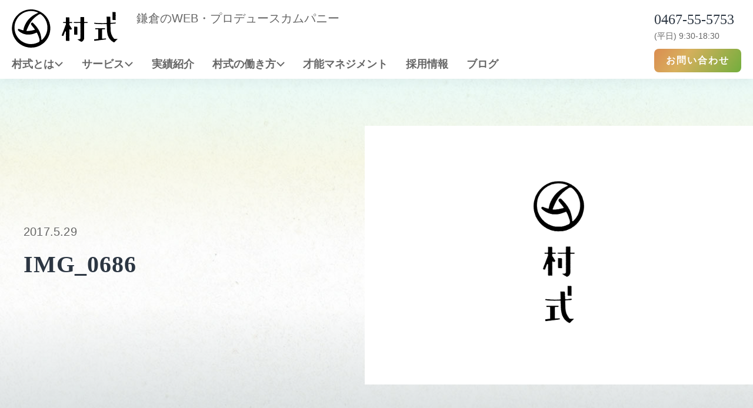

--- FILE ---
content_type: text/html; charset=UTF-8
request_url: https://murashiki.ville.jp/2017/05/4395/img_0686
body_size: 50881
content:
<!DOCTYPE html>
<html lang="ja"
	prefix="og: https://ogp.me/ns#" >
<head>
<!-- Google tag (gtag.js) -->
<script async src="https://www.googletagmanager.com/gtag/js?id=G-G8P0JZPSF6"></script>
<script>
  window.dataLayer = window.dataLayer || [];
  function gtag(){dataLayer.push(arguments);}
  gtag('js', new Date());
  gtag('config', 'G-G8P0JZPSF6');
</script>
<meta charset="UTF-8">
<meta name="viewport" content="width=device-width, initial-scale=1">
<link rel="profile" href="http://gmpg.org/xfn/11">
<link rel="pingback" href="https://murashiki.ville.jp/xmlrpc.php">
<link href='https://fonts.googleapis.com/css?family=Ubuntu' rel='stylesheet' type='text/css'>
<title>IMG_0686 &#8211; 村式ブログ</title>
<meta name='robots' content='max-image-preview:large' />
<link rel='dns-prefetch' href='//cdn.jsdelivr.net' />
<link rel='dns-prefetch' href='//fonts.googleapis.com' />
<link rel="alternate" type="application/rss+xml" title="村式ブログ &raquo; フィード" href="https://murashiki.ville.jp/feed" />
<link rel="alternate" type="application/rss+xml" title="村式ブログ &raquo; コメントフィード" href="https://murashiki.ville.jp/comments/feed" />
<link rel="alternate" type="application/rss+xml" title="村式ブログ &raquo; IMG_0686 のコメントのフィード" href="https://murashiki.ville.jp/2017/05/4395/img_0686/feed" />
<script type="text/javascript">
window._wpemojiSettings = {"baseUrl":"https:\/\/s.w.org\/images\/core\/emoji\/14.0.0\/72x72\/","ext":".png","svgUrl":"https:\/\/s.w.org\/images\/core\/emoji\/14.0.0\/svg\/","svgExt":".svg","source":{"concatemoji":"https:\/\/murashiki.ville.jp\/wp-includes\/js\/wp-emoji-release.min.js?ver=6.1.9"}};
/*! This file is auto-generated */
!function(e,a,t){var n,r,o,i=a.createElement("canvas"),p=i.getContext&&i.getContext("2d");function s(e,t){var a=String.fromCharCode,e=(p.clearRect(0,0,i.width,i.height),p.fillText(a.apply(this,e),0,0),i.toDataURL());return p.clearRect(0,0,i.width,i.height),p.fillText(a.apply(this,t),0,0),e===i.toDataURL()}function c(e){var t=a.createElement("script");t.src=e,t.defer=t.type="text/javascript",a.getElementsByTagName("head")[0].appendChild(t)}for(o=Array("flag","emoji"),t.supports={everything:!0,everythingExceptFlag:!0},r=0;r<o.length;r++)t.supports[o[r]]=function(e){if(p&&p.fillText)switch(p.textBaseline="top",p.font="600 32px Arial",e){case"flag":return s([127987,65039,8205,9895,65039],[127987,65039,8203,9895,65039])?!1:!s([55356,56826,55356,56819],[55356,56826,8203,55356,56819])&&!s([55356,57332,56128,56423,56128,56418,56128,56421,56128,56430,56128,56423,56128,56447],[55356,57332,8203,56128,56423,8203,56128,56418,8203,56128,56421,8203,56128,56430,8203,56128,56423,8203,56128,56447]);case"emoji":return!s([129777,127995,8205,129778,127999],[129777,127995,8203,129778,127999])}return!1}(o[r]),t.supports.everything=t.supports.everything&&t.supports[o[r]],"flag"!==o[r]&&(t.supports.everythingExceptFlag=t.supports.everythingExceptFlag&&t.supports[o[r]]);t.supports.everythingExceptFlag=t.supports.everythingExceptFlag&&!t.supports.flag,t.DOMReady=!1,t.readyCallback=function(){t.DOMReady=!0},t.supports.everything||(n=function(){t.readyCallback()},a.addEventListener?(a.addEventListener("DOMContentLoaded",n,!1),e.addEventListener("load",n,!1)):(e.attachEvent("onload",n),a.attachEvent("onreadystatechange",function(){"complete"===a.readyState&&t.readyCallback()})),(e=t.source||{}).concatemoji?c(e.concatemoji):e.wpemoji&&e.twemoji&&(c(e.twemoji),c(e.wpemoji)))}(window,document,window._wpemojiSettings);
</script>
<style type="text/css">
img.wp-smiley,
img.emoji {
	display: inline !important;
	border: none !important;
	box-shadow: none !important;
	height: 1em !important;
	width: 1em !important;
	margin: 0 0.07em !important;
	vertical-align: -0.1em !important;
	background: none !important;
	padding: 0 !important;
}
</style>
	<link rel='stylesheet' id='wp-block-library-css' href='https://murashiki.ville.jp/wp-includes/css/dist/block-library/style.min.css?ver=6.1.9' type='text/css' media='all' />
<link rel='stylesheet' id='classic-theme-styles-css' href='https://murashiki.ville.jp/wp-includes/css/classic-themes.min.css?ver=1' type='text/css' media='all' />
<style id='global-styles-inline-css' type='text/css'>
body{--wp--preset--color--black: #000000;--wp--preset--color--cyan-bluish-gray: #abb8c3;--wp--preset--color--white: #ffffff;--wp--preset--color--pale-pink: #f78da7;--wp--preset--color--vivid-red: #cf2e2e;--wp--preset--color--luminous-vivid-orange: #ff6900;--wp--preset--color--luminous-vivid-amber: #fcb900;--wp--preset--color--light-green-cyan: #7bdcb5;--wp--preset--color--vivid-green-cyan: #00d084;--wp--preset--color--pale-cyan-blue: #8ed1fc;--wp--preset--color--vivid-cyan-blue: #0693e3;--wp--preset--color--vivid-purple: #9b51e0;--wp--preset--gradient--vivid-cyan-blue-to-vivid-purple: linear-gradient(135deg,rgba(6,147,227,1) 0%,rgb(155,81,224) 100%);--wp--preset--gradient--light-green-cyan-to-vivid-green-cyan: linear-gradient(135deg,rgb(122,220,180) 0%,rgb(0,208,130) 100%);--wp--preset--gradient--luminous-vivid-amber-to-luminous-vivid-orange: linear-gradient(135deg,rgba(252,185,0,1) 0%,rgba(255,105,0,1) 100%);--wp--preset--gradient--luminous-vivid-orange-to-vivid-red: linear-gradient(135deg,rgba(255,105,0,1) 0%,rgb(207,46,46) 100%);--wp--preset--gradient--very-light-gray-to-cyan-bluish-gray: linear-gradient(135deg,rgb(238,238,238) 0%,rgb(169,184,195) 100%);--wp--preset--gradient--cool-to-warm-spectrum: linear-gradient(135deg,rgb(74,234,220) 0%,rgb(151,120,209) 20%,rgb(207,42,186) 40%,rgb(238,44,130) 60%,rgb(251,105,98) 80%,rgb(254,248,76) 100%);--wp--preset--gradient--blush-light-purple: linear-gradient(135deg,rgb(255,206,236) 0%,rgb(152,150,240) 100%);--wp--preset--gradient--blush-bordeaux: linear-gradient(135deg,rgb(254,205,165) 0%,rgb(254,45,45) 50%,rgb(107,0,62) 100%);--wp--preset--gradient--luminous-dusk: linear-gradient(135deg,rgb(255,203,112) 0%,rgb(199,81,192) 50%,rgb(65,88,208) 100%);--wp--preset--gradient--pale-ocean: linear-gradient(135deg,rgb(255,245,203) 0%,rgb(182,227,212) 50%,rgb(51,167,181) 100%);--wp--preset--gradient--electric-grass: linear-gradient(135deg,rgb(202,248,128) 0%,rgb(113,206,126) 100%);--wp--preset--gradient--midnight: linear-gradient(135deg,rgb(2,3,129) 0%,rgb(40,116,252) 100%);--wp--preset--duotone--dark-grayscale: url('#wp-duotone-dark-grayscale');--wp--preset--duotone--grayscale: url('#wp-duotone-grayscale');--wp--preset--duotone--purple-yellow: url('#wp-duotone-purple-yellow');--wp--preset--duotone--blue-red: url('#wp-duotone-blue-red');--wp--preset--duotone--midnight: url('#wp-duotone-midnight');--wp--preset--duotone--magenta-yellow: url('#wp-duotone-magenta-yellow');--wp--preset--duotone--purple-green: url('#wp-duotone-purple-green');--wp--preset--duotone--blue-orange: url('#wp-duotone-blue-orange');--wp--preset--font-size--small: 13px;--wp--preset--font-size--medium: 20px;--wp--preset--font-size--large: 36px;--wp--preset--font-size--x-large: 42px;--wp--preset--spacing--20: 0.44rem;--wp--preset--spacing--30: 0.67rem;--wp--preset--spacing--40: 1rem;--wp--preset--spacing--50: 1.5rem;--wp--preset--spacing--60: 2.25rem;--wp--preset--spacing--70: 3.38rem;--wp--preset--spacing--80: 5.06rem;}:where(.is-layout-flex){gap: 0.5em;}body .is-layout-flow > .alignleft{float: left;margin-inline-start: 0;margin-inline-end: 2em;}body .is-layout-flow > .alignright{float: right;margin-inline-start: 2em;margin-inline-end: 0;}body .is-layout-flow > .aligncenter{margin-left: auto !important;margin-right: auto !important;}body .is-layout-constrained > .alignleft{float: left;margin-inline-start: 0;margin-inline-end: 2em;}body .is-layout-constrained > .alignright{float: right;margin-inline-start: 2em;margin-inline-end: 0;}body .is-layout-constrained > .aligncenter{margin-left: auto !important;margin-right: auto !important;}body .is-layout-constrained > :where(:not(.alignleft):not(.alignright):not(.alignfull)){max-width: var(--wp--style--global--content-size);margin-left: auto !important;margin-right: auto !important;}body .is-layout-constrained > .alignwide{max-width: var(--wp--style--global--wide-size);}body .is-layout-flex{display: flex;}body .is-layout-flex{flex-wrap: wrap;align-items: center;}body .is-layout-flex > *{margin: 0;}:where(.wp-block-columns.is-layout-flex){gap: 2em;}.has-black-color{color: var(--wp--preset--color--black) !important;}.has-cyan-bluish-gray-color{color: var(--wp--preset--color--cyan-bluish-gray) !important;}.has-white-color{color: var(--wp--preset--color--white) !important;}.has-pale-pink-color{color: var(--wp--preset--color--pale-pink) !important;}.has-vivid-red-color{color: var(--wp--preset--color--vivid-red) !important;}.has-luminous-vivid-orange-color{color: var(--wp--preset--color--luminous-vivid-orange) !important;}.has-luminous-vivid-amber-color{color: var(--wp--preset--color--luminous-vivid-amber) !important;}.has-light-green-cyan-color{color: var(--wp--preset--color--light-green-cyan) !important;}.has-vivid-green-cyan-color{color: var(--wp--preset--color--vivid-green-cyan) !important;}.has-pale-cyan-blue-color{color: var(--wp--preset--color--pale-cyan-blue) !important;}.has-vivid-cyan-blue-color{color: var(--wp--preset--color--vivid-cyan-blue) !important;}.has-vivid-purple-color{color: var(--wp--preset--color--vivid-purple) !important;}.has-black-background-color{background-color: var(--wp--preset--color--black) !important;}.has-cyan-bluish-gray-background-color{background-color: var(--wp--preset--color--cyan-bluish-gray) !important;}.has-white-background-color{background-color: var(--wp--preset--color--white) !important;}.has-pale-pink-background-color{background-color: var(--wp--preset--color--pale-pink) !important;}.has-vivid-red-background-color{background-color: var(--wp--preset--color--vivid-red) !important;}.has-luminous-vivid-orange-background-color{background-color: var(--wp--preset--color--luminous-vivid-orange) !important;}.has-luminous-vivid-amber-background-color{background-color: var(--wp--preset--color--luminous-vivid-amber) !important;}.has-light-green-cyan-background-color{background-color: var(--wp--preset--color--light-green-cyan) !important;}.has-vivid-green-cyan-background-color{background-color: var(--wp--preset--color--vivid-green-cyan) !important;}.has-pale-cyan-blue-background-color{background-color: var(--wp--preset--color--pale-cyan-blue) !important;}.has-vivid-cyan-blue-background-color{background-color: var(--wp--preset--color--vivid-cyan-blue) !important;}.has-vivid-purple-background-color{background-color: var(--wp--preset--color--vivid-purple) !important;}.has-black-border-color{border-color: var(--wp--preset--color--black) !important;}.has-cyan-bluish-gray-border-color{border-color: var(--wp--preset--color--cyan-bluish-gray) !important;}.has-white-border-color{border-color: var(--wp--preset--color--white) !important;}.has-pale-pink-border-color{border-color: var(--wp--preset--color--pale-pink) !important;}.has-vivid-red-border-color{border-color: var(--wp--preset--color--vivid-red) !important;}.has-luminous-vivid-orange-border-color{border-color: var(--wp--preset--color--luminous-vivid-orange) !important;}.has-luminous-vivid-amber-border-color{border-color: var(--wp--preset--color--luminous-vivid-amber) !important;}.has-light-green-cyan-border-color{border-color: var(--wp--preset--color--light-green-cyan) !important;}.has-vivid-green-cyan-border-color{border-color: var(--wp--preset--color--vivid-green-cyan) !important;}.has-pale-cyan-blue-border-color{border-color: var(--wp--preset--color--pale-cyan-blue) !important;}.has-vivid-cyan-blue-border-color{border-color: var(--wp--preset--color--vivid-cyan-blue) !important;}.has-vivid-purple-border-color{border-color: var(--wp--preset--color--vivid-purple) !important;}.has-vivid-cyan-blue-to-vivid-purple-gradient-background{background: var(--wp--preset--gradient--vivid-cyan-blue-to-vivid-purple) !important;}.has-light-green-cyan-to-vivid-green-cyan-gradient-background{background: var(--wp--preset--gradient--light-green-cyan-to-vivid-green-cyan) !important;}.has-luminous-vivid-amber-to-luminous-vivid-orange-gradient-background{background: var(--wp--preset--gradient--luminous-vivid-amber-to-luminous-vivid-orange) !important;}.has-luminous-vivid-orange-to-vivid-red-gradient-background{background: var(--wp--preset--gradient--luminous-vivid-orange-to-vivid-red) !important;}.has-very-light-gray-to-cyan-bluish-gray-gradient-background{background: var(--wp--preset--gradient--very-light-gray-to-cyan-bluish-gray) !important;}.has-cool-to-warm-spectrum-gradient-background{background: var(--wp--preset--gradient--cool-to-warm-spectrum) !important;}.has-blush-light-purple-gradient-background{background: var(--wp--preset--gradient--blush-light-purple) !important;}.has-blush-bordeaux-gradient-background{background: var(--wp--preset--gradient--blush-bordeaux) !important;}.has-luminous-dusk-gradient-background{background: var(--wp--preset--gradient--luminous-dusk) !important;}.has-pale-ocean-gradient-background{background: var(--wp--preset--gradient--pale-ocean) !important;}.has-electric-grass-gradient-background{background: var(--wp--preset--gradient--electric-grass) !important;}.has-midnight-gradient-background{background: var(--wp--preset--gradient--midnight) !important;}.has-small-font-size{font-size: var(--wp--preset--font-size--small) !important;}.has-medium-font-size{font-size: var(--wp--preset--font-size--medium) !important;}.has-large-font-size{font-size: var(--wp--preset--font-size--large) !important;}.has-x-large-font-size{font-size: var(--wp--preset--font-size--x-large) !important;}
.wp-block-navigation a:where(:not(.wp-element-button)){color: inherit;}
:where(.wp-block-columns.is-layout-flex){gap: 2em;}
.wp-block-pullquote{font-size: 1.5em;line-height: 1.6;}
</style>
<link rel='stylesheet' id='wordpress-popular-posts-css-css' href='https://murashiki.ville.jp/wp-content/plugins/wordpress-popular-posts/assets/css/wpp.css?ver=5.0.2' type='text/css' media='all' />
<link rel='stylesheet' id='adirondack-style-css' href='https://murashiki.ville.jp/wp-content/themes/murashiki-blog/style.css?ver=6.1.9' type='text/css' media='all' />
<link rel='stylesheet' id='slick-css' href='https://murashiki.ville.jp/wp-content/themes/murashiki-blog/slick.css?ver=202302' type='text/css' media='all' />
<link rel='stylesheet' id='adirondack-fonts-css' href='https://fonts.googleapis.com/css?family=Maven+Pro%3A400%2C500%2C700%2C900|PT+Serif%3A400%2C700%2C400italic&#038;subset=latin%2Clatin-ext' type='text/css' media='all' />
<script type='text/javascript' id='wpp-js-js-extra'>
/* <![CDATA[ */
var wpp_params = {"sampling_active":"0","sampling_rate":"100","ajax_url":"https:\/\/murashiki.ville.jp\/wp-json\/wordpress-popular-posts\/v1\/popular-posts","ID":"4397","token":"49af14bc19","debug":""};
/* ]]> */
</script>
<script type='text/javascript' src='https://murashiki.ville.jp/wp-content/plugins/wordpress-popular-posts/assets/js/wpp-5.0.0.min.js?ver=5.0.2' id='wpp-js-js'></script>
<script type='text/javascript' src='https://murashiki.ville.jp/wp-includes/js/jquery/jquery.min.js?ver=3.6.1' id='jquery-core-js'></script>
<script type='text/javascript' src='https://murashiki.ville.jp/wp-includes/js/jquery/jquery-migrate.min.js?ver=3.3.2' id='jquery-migrate-js'></script>
<link rel="https://api.w.org/" href="https://murashiki.ville.jp/wp-json/" /><link rel="alternate" type="application/json" href="https://murashiki.ville.jp/wp-json/wp/v2/media/4397" /><link rel="EditURI" type="application/rsd+xml" title="RSD" href="https://murashiki.ville.jp/xmlrpc.php?rsd" />
<link rel="wlwmanifest" type="application/wlwmanifest+xml" href="https://murashiki.ville.jp/wp-includes/wlwmanifest.xml" />
<meta name="generator" content="WordPress 6.1.9" />
<link rel='shortlink' href='https://murashiki.ville.jp/?p=4397' />
<link rel="alternate" type="application/json+oembed" href="https://murashiki.ville.jp/wp-json/oembed/1.0/embed?url=https%3A%2F%2Fmurashiki.ville.jp%2F2017%2F05%2F4395%2Fimg_0686" />
<link rel="alternate" type="text/xml+oembed" href="https://murashiki.ville.jp/wp-json/oembed/1.0/embed?url=https%3A%2F%2Fmurashiki.ville.jp%2F2017%2F05%2F4395%2Fimg_0686&#038;format=xml" />
<style type="text/css">.recentcomments a{display:inline !important;padding:0 !important;margin:0 !important;}</style><!-- iOS Safari -->
<link rel="apple-touch-icon" sizes="57x57"   href="apple-touch-icon-57x57.png">
<link rel="apple-touch-icon" sizes="114x114" href="apple-touch-icon-114x114.png">
<link rel="apple-touch-icon" sizes="72x72"   href="apple-touch-icon-72x72.png">
<link rel="apple-touch-icon" sizes="144x144" href="apple-touch-icon-114x114.png">
<link rel="apple-touch-icon-precomposed" rel="apple-touch-icon-precomposed" sizes="57x57"   href="apple-touch-icon-57x57.png">
<link rel="apple-touch-icon-precomposed" rel="apple-touch-icon-precomposed" sizes="114x114" href="apple-touch-icon-114x114.png">
<link rel="apple-touch-icon-precomposed" rel="apple-touch-icon-precomposed" sizes="72x72"   href="apple-touch-icon-72x72.png">
<link rel="apple-touch-icon-precomposed" rel="apple-touch-icon-precomposed" sizes="144x144" href="apple-touch-icon-114x114.png">
<!-- <link rel="shortcut icon" href="icon.png">
<link rel="icon" sizes="180x180" href="icon.png"> -->
<link rel="shortcut icon" href="/wp-content/themes/adirondack/favicon.svg">
</head>
<body class="attachment attachment-template-default single single-attachment postid-4397 attachmentid-4397 attachment-jpeg group-blog singular no-image has-comments">
<header class="header">
  <div class="header-close-menu sp"></div>

  <div class="header-content">
      <div class="l_side">
        <div class="logo pc">
          <a href="//ville.jp"><img class="pc" src="https://murashiki.ville.jp/wp-content/themes/murashiki-blog/images/logo_h.svg" alt="村式"></a>
          <p>鎌倉のWEB・プロデュースカムパニー</p>
        </div>
        <nav class="menu">
          <ul>
            <li class="sp"><a href="//ville.jp">トップ</a></li>
            <li>
              <a class="dropdown-item pc" href="//ville.jp/company">村式とは<img class="icon-dropdown" src="https://murashiki.ville.jp/wp-content/themes/murashiki-blog/images/icon-dropdown.svg"></a>
              <p class="dropdown-item sp">村式とは<img class="icon-dropdown" src="https://murashiki.ville.jp/wp-content/themes/murashiki-blog/images/icon-dropdown.svg"></p>
              <div class="dropdown-menu">
                <ul>
                  <li class="sp"><a href="//ville.jp/company">村式とは</a></li>
                  <li><a href="//ville.jp/company#philosophy">理念</a></li>
                  <li><a href="//ville.jp/company#progress">村式のあゆみ</a></li>
                  <li><a href="//ville.jp/company#about">会社概要</a></li>
                </ul>
              </div>
            </li>
            <li>
              <a class="dropdown-item pc" href="//ville.jp/service">サービス<img class="icon-dropdown" src="https://murashiki.ville.jp/wp-content/themes/murashiki-blog/images/icon-dropdown.svg"></a>
              <p class="dropdown-item sp">サービス<img class="icon-dropdown" src="https://murashiki.ville.jp/wp-content/themes/murashiki-blog/images/icon-dropdown.svg"></p>
              <div class="dropdown-menu">
                <ul>
                  <li class="sp"><a href="//ville.jp/service">サービス</a></li>
                  <li><a href="//ville.jp/service#strength">村式のつよみ</a></li>
                  <li>
                    <a href="//ville.jp/service#services">サービス一覧</a>
                      <ul class="dropdown-menu-service">
                        <li><a href="//ville.jp/service#services-ec">ECサイト制作</a></li>
                        <li><a href="//ville.jp/service#services-web">WEBサイト制作</a></li>
                        <li><a href="//ville.jp/service#services-system">システム開発</a></li>
                        <li><a href="//ville.jp/service#services-brand">ブランド構築 & デザイン</a></li>
                        <li><a href="//ville.jp/service#services-business">事業設計</a></li>
                        <li><a href="//ville.jp/service#services-yaoyorozu">やおよろず</a></li>
                        <li><a href="//ville.jp/service#services-seminar">ECセミナー</a></li>
						<li><a href="//ville.jp/service#services-travelmomoto">ももと旅行社</a></li>
                      </ul>
                  </li>
                </ul>
              </div>
            </li>
            <li><a href="//ville.jp/works" class="">実績紹介</a></li>
            <li>
              <a class="dropdown-item pc" href="//ville.jp/workstyle">村式の働き方<img class="icon-dropdown" src="https://murashiki.ville.jp/wp-content/themes/murashiki-blog/images/icon-dropdown.svg"></a>
              <p class="dropdown-item sp">村式の働き方<img class="icon-dropdown" src="https://murashiki.ville.jp/wp-content/themes/murashiki-blog/images/icon-dropdown.svg"></p>
              <div class="dropdown-menu">
                <ul>
                  <li><a href="//ville.jp/workstyle#style">村式の働き方</a></li>
                  <li><a href="//ville.jp/workstyle#comment">メンバーの声</a></li>
                  <li><a href="//ville.jp/workstyle#space">働く環境</a></li>
                  <li><a href="//ville.jp/workstyle#event">社内の取り組み</a></li>
                </ul>
              </div>
            </li>
            <li><a href="//ville.jp/management">才能マネジメント</a></li>
            <li><a href="//ville.jp/recruit">採用情報</a></li>
            <li><a href="//murashiki.ville.jp/">ブログ</a></li>
          </ul>
        </nav>
      </div>
      <div class="contact">
        <div class="_phone">
          <div class="_number">0467-55-5753</div>
          <div class="_time">(平日) 9:30-18:30</div>
        </div>
        <div class="_inquiry">
          <a class="btn" href="//ville.jp/inquiry">お問い合わせ</a>
        </div>
      </div>
  </div>
  <div class="header-sp sp">
    <div class="header-open-menu"></div>
  </div>
</header>
	<div class="sp">
		<div class="blog-header">
  <img class="branch-left" src="https://murashiki.ville.jp/wp-content/themes/murashiki-blog/images/branch_left.png">
  <div class="blog-header-title">
    <img src="https://murashiki.ville.jp/wp-content/themes/murashiki-blog/images/logo_murashiki.png" alt="村式">
    <h1>ブログ</h1>
  </div>
</div>	</div>

	<div id="primary" class="content-area">
		<main id="main" class="site-main article_main content-single" role="main">
							
<div class="entry-top">
	<div class="entry-top-text">
		<div class="date">2017.5.29</div>
		<h1>IMG_0686</h1>
		<ul class="category-lists">
					</ul>
	</div>
	<div class="entry-top-iamge">
					<img src="https://murashiki.ville.jp/wp-content/themes/murashiki-blog/images/murashiki.png" alt="IMG_0686">
			</div>
</div>

<article id="post-4397" class="post-4397 attachment type-attachment status-inherit hentry">
	<div id="content" class="content-bg">
		<div class="site-content">
			<div class="entry-wrapper">
				<div class="entry-content">
					<p class="attachment"><a href='https://murashiki.ville.jp/wp-content/uploads/2017/05/IMG_0686-e1496021838931.jpg'><img width="225" height="300" src="https://murashiki.ville.jp/wp-content/uploads/2017/05/IMG_0686-e1496021838931-225x300.jpg" class="attachment-medium size-medium" alt="" decoding="async" loading="lazy" srcset="https://murashiki.ville.jp/wp-content/uploads/2017/05/IMG_0686-e1496021838931-225x300.jpg 225w, https://murashiki.ville.jp/wp-content/uploads/2017/05/IMG_0686-e1496021838931-768x1024.jpg 768w, https://murashiki.ville.jp/wp-content/uploads/2017/05/IMG_0686-e1496021838931.jpg 1224w" sizes="(max-width: 225px) 100vw, 225px" /></a></p>
				</div><!-- .entry-content -->
			
				<div class="author-info">
					<h3 class="author-heading">この記事を書いた人</h3>
					<div class="author-description">
						<div class="author-avatar">
							<img alt='村式広報部' src='https://murashiki.ville.jp/wp-content/uploads/2023/03/logomark-100x100.png' class='avatar avatar-100 photo' height='100' width='100' />						</div>
						<p class="author-title">村式広報部</p>
						<!-- <p class="author-bio">
													</p> -->
					</div>
				</div><!-- .author-info -->
			</div>
			<aside class="sns">
				<p class="title">share</p>
				<div class="sns-btn">
					<a href="http://www.facebook.com/share.php?u=https://murashiki.ville.jp/2017/05/4395/img_0686" rel="nofollow noopener" target="_blank">
						<img src="https://murashiki.ville.jp/wp-content/themes/murashiki-blog/images/icon-facebook.svg" alt="facebook">
					</a>
					<a href="https://twitter.com/share?url=https://murashiki.ville.jp/2017/05/4395/img_0686&text=IMG_0686" rel="nofollow noopener" target="_blank">
						<img src="https://murashiki.ville.jp/wp-content/themes/murashiki-blog/images/icon-twitter.svg" alt="twitter">
					</a>
				</div>
			</aside>
		</div>
	</div>
</article><!-- #post-## -->

					</main>
	</div><!-- #primary -->

	<div id="content" class="content-bg entry-bottom">
		<div class="site-content">
			<section id="related-post">
				<h2>関連記事</h2>
				<ul class="related-lists">
										<li>
						<a class="post-item" href="https://murashiki.ville.jp/2025/03/8072">
							<div class="related-post">
								<div class="thumb-wrapper related-thumb">
																			<img width="670" height="500" src="https://murashiki.ville.jp/wp-content/uploads/2025/03/ogp-670x500.png" class="attachment-post-thumbnail size-post-thumbnail wp-post-image" alt="" decoding="async" loading="lazy" />																	</div>
								<div class="post-item-content related-content">
									<p class="time">2025.3.17</p>
									<h3>お知らせ：村式が手がける新サービス「ももと旅行社」が誕生しました！</h3>
																		<p class="description pc">このたび、村式が手がけるオーダーメイドの旅行サービス「ももと旅行社」がスタートしました！も...</p>
								</div>
							</div>
						</a>
					</li>
										<li>
						<a class="post-item" href="https://murashiki.ville.jp/2024/07/8043">
							<div class="related-post">
								<div class="thumb-wrapper related-thumb">
																			<img width="670" height="500" src="https://murashiki.ville.jp/wp-content/uploads/2024/07/banff04-2-670x500.png" class="attachment-post-thumbnail size-post-thumbnail wp-post-image" alt="" decoding="async" loading="lazy" />																	</div>
								<div class="post-item-content related-content">
									<p class="time">2024.7.16</p>
									<h3>BANFF国際映画祭が今年も開催！</h3>
																		<p class="description pc">世界中のアウトドアファン５５万人以上が熱狂する、歴史ある国際的なアウトドア・ドキュメント映...</p>
								</div>
							</div>
						</a>
					</li>
										<li>
						<a class="post-item" href="https://murashiki.ville.jp/2024/07/7989">
							<div class="related-post">
								<div class="thumb-wrapper related-thumb">
																			<img width="670" height="500" src="https://murashiki.ville.jp/wp-content/uploads/2024/07/img_works_pc_andwell-670x500.webp" class="attachment-post-thumbnail size-post-thumbnail wp-post-image" alt="" decoding="async" loading="lazy" />																	</div>
								<div class="post-item-content related-content">
									<p class="time">2024.7.11</p>
									<h3>制作実績：健康経営支援サービス「&#038;well(アンドウェル)会員サイト」</h3>
																		<p class="description pc">三井不動産の健康経営支援サービス「&amp;well」の会員向けのサイトです。&amp;w...</p>
								</div>
							</div>
						</a>
					</li>
										<li>
						<a class="post-item" href="https://murashiki.ville.jp/2024/07/7972">
							<div class="related-post">
								<div class="thumb-wrapper related-thumb">
																			<img width="670" height="500" src="https://murashiki.ville.jp/wp-content/uploads/2024/07/img_works_pc_momoto-670x500.webp" class="attachment-post-thumbnail size-post-thumbnail wp-post-image" alt="" decoding="async" loading="lazy" />																	</div>
								<div class="post-item-content related-content">
									<p class="time">2024.7.11</p>
									<h3>制作実績：南の島の一棟貸し琉球古民家「ももと」</h3>
																		<p class="description pc">今回ご紹介するのは、琉球古民家ももとです。ももとは、石垣島の大浜地区にある空き家となってい...</p>
								</div>
							</div>
						</a>
					</li>
										<li>
						<a class="post-item" href="https://murashiki.ville.jp/2024/07/7962">
							<div class="related-post">
								<div class="thumb-wrapper related-thumb">
																			<img width="670" height="500" src="https://murashiki.ville.jp/wp-content/uploads/2024/07/img_works_pc_ikehara-670x500.webp" class="attachment-post-thumbnail size-post-thumbnail wp-post-image" alt="" decoding="async" loading="lazy" />																	</div>
								<div class="post-item-content related-content">
									<p class="time">2024.7.11</p>
									<h3>制作実績：伝統を守り常識を破る次世代の泡盛蒸留所「池原酒造」</h3>
																		<p class="description pc">今回ご紹介するのは、石垣島で酒造をする老舗（昭和26年創業）のメーカー、池原酒造です。代表...</p>
								</div>
							</div>
						</a>
					</li>
										<li>
						<a class="post-item" href="https://murashiki.ville.jp/2023/10/7871">
							<div class="related-post">
								<div class="thumb-wrapper related-thumb">
																			<img width="670" height="500" src="https://murashiki.ville.jp/wp-content/uploads/2023/10/img_blog_ptrnB_chipa-670x500.jpg" class="attachment-post-thumbnail size-post-thumbnail wp-post-image" alt="ちぱゴルフ" decoding="async" loading="lazy" />																	</div>
								<div class="post-item-content related-content">
									<p class="time">2023.10.18</p>
									<h3>制作実績：ゴルフクラブの月額レンタルサービス「ウテミル」</h3>
																		<p class="description pc">ウテミルは、ゴルフクラブをレンタルして試すことのできるサービスです。使ってみて気に入ったク...</p>
								</div>
							</div>
						</a>
					</li>
								</section>
			 

		</div><!-- .site-content -->
		
		<section id="popular-post" class="single-content">
			<div class="site-content">
				<h2>人気記事</h2>
			</div>
							
<!-- WordPress Popular Posts -->

<ul class="popular-lists">
<li><a class="post-item " href="https://murashiki.ville.jp/2019/07/5142" title="鎌倉発のアパレルブランド「renzo &amp; fabio」公式ウェブサイトを公開"><div class="thumb-wrapper popular-thumb"><img src="https://murashiki.ville.jp/wp-content/uploads/2020/02/img_works_thumbnail_renzo.jpg" title="鎌倉発のアパレルブランド「renzo &amp; fabio」公式ウェブサイトを公開"></div><div class="post-item-content popular-content"><p class="time">2019.7.30</p><h3>鎌倉発のアパレルブランド「renzo & fabio」公式ウェブサイトを公開</h3></div></a></li><li><a class="post-item " href="https://murashiki.ville.jp/2022/10/5759" title="社員インタビュー第２弾：新人広報が見た「ムラビト」とは？"><div class="thumb-wrapper popular-thumb"><img src="https://murashiki.ville.jp/wp-content/uploads/2022/10/img_blog_ptrnD02.png" title="社員インタビュー第２弾：新人広報が見た「ムラビト」とは？"></div><div class="post-item-content popular-content"><p class="time">2022.10.31</p><h3>社員インタビュー第２弾：新人広報が見た「ムラビト」とは？</h3></div></a></li><li><a class="post-item " href="https://murashiki.ville.jp/2018/02/4940" title="第13期目スタート！"><div class="thumb-wrapper popular-thumb"><img src="https://murashiki.ville.jp/wp-content/uploads/2018/02/fa5b6d0f47e9cdd668a69ad925fc6899.png" title="第13期目スタート！"></div><div class="post-item-content popular-content"><p class="time">2018.2.1</p><h3>第13期目スタート！</h3></div></a></li><li><a class="post-item " href="https://murashiki.ville.jp/2024/07/8043" title="BANFF国際映画祭が今年も開催！"><div class="thumb-wrapper popular-thumb"><img src="https://murashiki.ville.jp/wp-content/uploads/2024/07/banff04-2.png" title="BANFF国際映画祭が今年も開催！"></div><div class="post-item-content popular-content"><p class="time">2024.7.16</p><h3>BANFF国際映画祭が今年も開催！</h3></div></a></li><li><a class="post-item " href="https://murashiki.ville.jp/2018/02/4945" title="人に愛されるサイトをつくる"><div class="thumb-wrapper popular-thumb"><img src="https://murashiki.ville.jp/wp-content/uploads/2018/04/cfb5687e5eda400c8010587e7cec8629.png" title="人に愛されるサイトをつくる"></div><div class="post-item-content popular-content"><p class="time">2018.2.16</p><h3>人に愛されるサイトをつくる</h3></div></a></li>
</ul>
					</section>
	</div><!-- #content -->

</div><!-- #content -->

<footer class="footer">
  <div class="logo">
    <img src="https://murashiki.ville.jp/wp-content/themes/murashiki-blog/images/logo_footer.svg" alt="村式">
  </div>
  <div class="menu">
    <nav>
      <ul>
        <li class="sp"><a href="//ville.jp">トップ</a></li>
        <li>
          <a class="footer-menu-item pc" href="//ville.jp/company">村式とは</a>
          <p class="footer-menu-item sp">村式とは<img class="icon-dropdown-footer sp" src="https://murashiki.ville.jp/wp-content/themes/murashiki-blog/images/icon-dropdown-footer.svg"></p>
          <ul class="sub-menu">
            <li class="sp"><a href="//ville.jp/company">村式とは</a></li>
            <li><a href="//ville.jp/company#philosophy">理念</a></li>
            <li><a href="//ville.jp/company#progress">村式のあゆみ</a></li>
            <li><a href="//ville.jp/company#about">会社概要</a></li>
          </ul>
        </li>
        <li>
          <a class="footer-menu-item pc" href="//ville.jp/service">サービス</a>
          <p class="footer-menu-item sp">サービス<img class="icon-dropdown-footer sp" src="https://murashiki.ville.jp/wp-content/themes/murashiki-blog/images/icon-dropdown-footer.svg"></p>
          <ul class="sub-menu">
            <li class="sp"><a href="//ville.jp/service">サービス</a></li>
            <li><a href="//ville.jp/service#strength">村式のつよみ</a></li>
            <li>
              <a href="//ville.jp/service#services">サービス一覧</a>
                <ul class="service-sub-menu">
                  <li><a href="//ville.jp/service#services-ec">ECサイト制作</a></li>
                  <li><a href="//ville.jp/service#services-web">WEBサイト制作</a></li>
                  <li><a href="//ville.jp/service#services-system">システム開発</a></li>
                  <li><a href="//ville.jp/service#services-brand">ブランド構築 & <br class="pc">デザイン</a></li>
                  <li><a href="//ville.jp/service#services-business">事業設計</a></li>
                  <li><a href="//ville.jp/service#services-yaoyorozu">やおよろず</a></li>
                  <li><a href="//ville.jp/service#services-seminar">ECセミナー</a></li>
                </ul>
            </li>
          </ul>
        </li>
        <li><a href="//ville.jp/works" class="">実績紹介</a></li>
        <li>
          <a class="footer-menu-item pc" href="//ville.jp/workstyle">村式の働き方</a>
          <p class="footer-menu-item sp">村式の働き方<img class="icon-dropdown-footer sp" src="https://murashiki.ville.jp/wp-content/themes/murashiki-blog/images/icon-dropdown-footer.svg"></p>
          <ul class="sub-menu">
            <li><a href="//ville.jp/workstyle#style">村式の働き方</a></li>
            <li><a href="//ville.jp/workstyle#comment">メンバーの声</a></li>
            <li><a href="//ville.jp/workstyle#space">働く環境</a></li>
            <li><a href="//ville.jp/workstyle#event">社内の取り組み</a></li>
          </ul>
        </li>
        <li><a href="//ville.jp/management">才能マネジメント</a></li>
        <li><a href="//ville.jp/recruit">採用情報</a></li>
        <li><a href="//murashiki.ville.jp/">ブログ</a></li>
      </ul>
    </nav>
  </div>
  <div class="address">
  〒248-0006 <br class="sp">鎌倉市小町1−9−3 島森ビルB1 <br class="sp">村式株式会社
  </div>
  <div class="message">
    ECサイトの立ち上げ・リニューアルをはじめ、「こういったことはできるのか？」<br class="pc">
    「EC事業の相談に乗ってほしい」など、ちょっとした質問でも構いません。<br>
    何かお役に立てそうなことがありましたら、ぜひ村式にお話を聞かせてください。
  </div>
  <div class="contact">
    <a class="btn" href="//ville.jp/inquiry">
      <img class="icon-mail-footer" src="https://murashiki.ville.jp/wp-content/themes/murashiki-blog/images/icon-mail-footer.svg" alt="メール">
      お問い合わせ
    </a>
    <div class="_phone">
      <div class="_number">
        <a href="tel:0467555753">
          <img class="icon-tel-footer" src="https://murashiki.ville.jp/wp-content/themes/murashiki-blog/images/icon-tel-footer.svg" alt="電話">
          0467-55-5753
        </a>
      </div>
      <div class="_time">(平日) 9:30-18:30</div>
    </div>
  </div>
  <a href="//ville.jp/entry" class="footer-recruit2022-banner">
    <img src="https://murashiki.ville.jp/wp-content/themes/murashiki-blog/images/recruit2022-banner_footer_pc.png" class="pc" alt="バックエンドエンジニア求む！">
    <img src="https://murashiki.ville.jp/wp-content/themes/murashiki-blog/images/recruit2022-banner_footer_sp.png" class="sp" alt="バックエンドエンジニア求む！">
  </a>
  <div class="legal">
    <a href="//ville.jp/privacy">プライバシーポリシー</a>
  </div>
  <div class="copy">
  © 2025 Murashiki inc. All rights reserved.
  </div>
</footer>

        <script type="text/javascript">
            (function(){
                document.addEventListener('DOMContentLoaded', function(){
                    let wpp_widgets = document.querySelectorAll('.popular-posts-sr');

                    if ( wpp_widgets ) {
                        for (let i = 0; i < wpp_widgets.length; i++) {
                            let wpp_widget = wpp_widgets[i];
                            WordPressPopularPosts.theme(wpp_widget);
                        }
                    }
                });
            })();
        </script>
                <script>
            var WPPImageObserver = null;

            function wpp_load_img(img) {
                if ( ! 'imgSrc' in img.dataset || ! img.dataset.imgSrc )
                    return;

                img.src = img.dataset.imgSrc;

                if ( 'imgSrcset' in img.dataset ) {
                    img.srcset = img.dataset.imgSrcset;
                    img.removeAttribute('data-img-srcset');
                }

                img.classList.remove('wpp-lazyload');
                img.removeAttribute('data-img-src');
                img.classList.add('wpp-lazyloaded');
            }

            function wpp_observe_imgs(){
                let wpp_images = document.querySelectorAll('img.wpp-lazyload'),
                    wpp_widgets = document.querySelectorAll('.popular-posts-sr');

                if ( wpp_images.length || wpp_widgets.length ) {
                    if ( 'IntersectionObserver' in window ) {
                        WPPImageObserver = new IntersectionObserver(function(entries, observer) {
                            entries.forEach(function(entry) {
                                if (entry.isIntersecting) {
                                    let img = entry.target;
                                    wpp_load_img(img);
                                    WPPImageObserver.unobserve(img);
                                }
                            });
                        });

                        if ( wpp_images.length ) {
                            wpp_images.forEach(function(image) {
                                WPPImageObserver.observe(image);
                            });
                        }

                        if ( wpp_widgets.length ) {
                            for (var i = 0; i < wpp_widgets.length; i++) {
                                let wpp_widget_images = wpp_widgets[i].querySelectorAll('img.wpp-lazyload');

                                if ( ! wpp_widget_images.length && wpp_widgets[i].shadowRoot ) {
                                    wpp_widget_images = wpp_widgets[i].shadowRoot.querySelectorAll('img.wpp-lazyload');
                                }

                                if ( wpp_widget_images.length ) {
                                    wpp_widget_images.forEach(function(image) {
                                        WPPImageObserver.observe(image);
                                    });
                                }
                            }
                        }
                    } /** Fallback for older browsers */
                    else {
                        if ( wpp_images.length ) {
                            for (var i = 0; i < wpp_images.length; i++) {
                                wpp_load_img(wpp_images[i]);
                                wpp_images[i].classList.remove('wpp-lazyloaded');
                            }
                        }

                        if ( wpp_widgets.length ) {
                            for (var j = 0; j < wpp_widgets.length; j++) {
                                let wpp_widget = wpp_widgets[j],
                                    wpp_widget_images = wpp_widget.querySelectorAll('img.wpp-lazyload');

                                if ( ! wpp_widget_images.length && wpp_widget.shadowRoot ) {
                                    wpp_widget_images = wpp_widget.shadowRoot.querySelectorAll('img.wpp-lazyload');
                                }

                                if ( wpp_widget_images.length ) {
                                    for (var k = 0; k < wpp_widget_images.length; k++) {
                                        wpp_load_img(wpp_widget_images[k]);
                                        wpp_widget_images[k].classList.remove('wpp-lazyloaded');
                                    }
                                }
                            }
                        }
                    }
                }
            }

            document.addEventListener('DOMContentLoaded', function() {
                wpp_observe_imgs();

                // When an ajaxified WPP widget loads,
                // Lazy load its images
                document.addEventListener('wpp-onload', function(){
                    wpp_observe_imgs();
                });
            });
        </script>
        <script type='text/javascript' src='https://murashiki.ville.jp/wp-content/themes/murashiki-blog/js/adirondack.js?ver=20120206' id='adirondack-scripts-js'></script>
<script type='text/javascript' src='https://murashiki.ville.jp/wp-content/themes/murashiki-blog/js/skip-link-focus-fix.js?ver=20130115' id='adirondack-skip-link-focus-fix-js'></script>
<script type='text/javascript' src='https://murashiki.ville.jp/wp-content/themes/murashiki-blog/js/slick.js?ver=202302' id='slick-js'></script>
<script type='text/javascript' src='https://murashiki.ville.jp/wp-content/themes/murashiki-blog/js/custom.js?ver=202302' id='custom-js'></script>
<script type='text/javascript' src='https://murashiki.ville.jp/wp-includes/js/comment-reply.min.js?ver=6.1.9' id='comment-reply-js'></script>
<script type='text/javascript' id='wp_slimstat-js-extra'>
/* <![CDATA[ */
var SlimStatParams = {"ajaxurl":"https:\/\/murashiki.ville.jp\/wp-admin\/admin-ajax.php","baseurl":"\/","dnt":"noslimstat,ab-item","ci":"YTozOntzOjEyOiJjb250ZW50X3R5cGUiO3M6MTQ6ImNwdDphdHRhY2htZW50IjtzOjEwOiJjb250ZW50X2lkIjtpOjQzOTc7czo2OiJhdXRob3IiO3M6OToibXVyYXNoaWtpIjt9.8dab7240d0c24dd18662e6f75b971b4f"};
/* ]]> */
</script>
<script type='text/javascript' src='https://cdn.jsdelivr.net/wp/wp-slimstat/tags/4.8.8.1/wp-slimstat.min.js' id='wp_slimstat-js'></script>
<script type="text/javascript">
jQuery(function(){
    jQuery('#popular__posts ul li').each(function(i){
        jQuery(this).attr('class','rank__' + (i+1));
    });
});
</script>
<script>
  (function(i,s,o,g,r,a,m){i['GoogleAnalyticsObject']=r;i[r]=i[r]||function(){
  (i[r].q=i[r].q||[]).push(arguments)},i[r].l=1*new Date();a=s.createElement(o),
  m=s.getElementsByTagName(o)[0];a.async=1;a.src=g;m.parentNode.insertBefore(a,m)
  })(window,document,'script','https://www.google-analytics.com/analytics.js','ga');

  ga('create', 'UA-1397098-9', 'auto');
  ga('send', 'pageview');

</script>
<script>
(function($){
	$(function () {
		var $open = $('.header-open-menu');
		var $close = $('.header-close-menu');
		var $menu = $('.header-content');
		$open.click(function () {
			$menu.addClass('opened');
			$close.addClass('opened');
		});
		$close.click(function () {
			$menu.removeClass('opened');
			$close.removeClass('opened');
		});
	});
})(jQuery);

</script>
</body>
</html>

        <script type="text/javascript">
            (function(){
                document.addEventListener('DOMContentLoaded', function(){
                    let wpp_widgets = document.querySelectorAll('.popular-posts-sr');

                    if ( wpp_widgets ) {
                        for (let i = 0; i < wpp_widgets.length; i++) {
                            let wpp_widget = wpp_widgets[i];
                            WordPressPopularPosts.theme(wpp_widget);
                        }
                    }
                });
            })();
        </script>
                <script>
            var WPPImageObserver = null;

            function wpp_load_img(img) {
                if ( ! 'imgSrc' in img.dataset || ! img.dataset.imgSrc )
                    return;

                img.src = img.dataset.imgSrc;

                if ( 'imgSrcset' in img.dataset ) {
                    img.srcset = img.dataset.imgSrcset;
                    img.removeAttribute('data-img-srcset');
                }

                img.classList.remove('wpp-lazyload');
                img.removeAttribute('data-img-src');
                img.classList.add('wpp-lazyloaded');
            }

            function wpp_observe_imgs(){
                let wpp_images = document.querySelectorAll('img.wpp-lazyload'),
                    wpp_widgets = document.querySelectorAll('.popular-posts-sr');

                if ( wpp_images.length || wpp_widgets.length ) {
                    if ( 'IntersectionObserver' in window ) {
                        WPPImageObserver = new IntersectionObserver(function(entries, observer) {
                            entries.forEach(function(entry) {
                                if (entry.isIntersecting) {
                                    let img = entry.target;
                                    wpp_load_img(img);
                                    WPPImageObserver.unobserve(img);
                                }
                            });
                        });

                        if ( wpp_images.length ) {
                            wpp_images.forEach(function(image) {
                                WPPImageObserver.observe(image);
                            });
                        }

                        if ( wpp_widgets.length ) {
                            for (var i = 0; i < wpp_widgets.length; i++) {
                                let wpp_widget_images = wpp_widgets[i].querySelectorAll('img.wpp-lazyload');

                                if ( ! wpp_widget_images.length && wpp_widgets[i].shadowRoot ) {
                                    wpp_widget_images = wpp_widgets[i].shadowRoot.querySelectorAll('img.wpp-lazyload');
                                }

                                if ( wpp_widget_images.length ) {
                                    wpp_widget_images.forEach(function(image) {
                                        WPPImageObserver.observe(image);
                                    });
                                }
                            }
                        }
                    } /** Fallback for older browsers */
                    else {
                        if ( wpp_images.length ) {
                            for (var i = 0; i < wpp_images.length; i++) {
                                wpp_load_img(wpp_images[i]);
                                wpp_images[i].classList.remove('wpp-lazyloaded');
                            }
                        }

                        if ( wpp_widgets.length ) {
                            for (var j = 0; j < wpp_widgets.length; j++) {
                                let wpp_widget = wpp_widgets[j],
                                    wpp_widget_images = wpp_widget.querySelectorAll('img.wpp-lazyload');

                                if ( ! wpp_widget_images.length && wpp_widget.shadowRoot ) {
                                    wpp_widget_images = wpp_widget.shadowRoot.querySelectorAll('img.wpp-lazyload');
                                }

                                if ( wpp_widget_images.length ) {
                                    for (var k = 0; k < wpp_widget_images.length; k++) {
                                        wpp_load_img(wpp_widget_images[k]);
                                        wpp_widget_images[k].classList.remove('wpp-lazyloaded');
                                    }
                                }
                            }
                        }
                    }
                }
            }

            document.addEventListener('DOMContentLoaded', function() {
                wpp_observe_imgs();

                // When an ajaxified WPP widget loads,
                // Lazy load its images
                document.addEventListener('wpp-onload', function(){
                    wpp_observe_imgs();
                });
            });
        </script>
        
</body>
</html>


--- FILE ---
content_type: text/css
request_url: https://murashiki.ville.jp/wp-content/themes/murashiki-blog/style.css?ver=6.1.9
body_size: 30422
content:
/*
Theme Name: Murashiki Blog
Author: Murashiki
Version: 0.0.0
*/

/*--------------------------------------------------------------
>>> TABLE OF CONTENTS:
----------------------------------------------------------------
1.0 - Reset
2.0 - Typography
3.0 - Elements
4.0 - Forms
5.0 - Navigation
	5.1 - Links
	5.2 - Menus
6.0 - Accessibility
7.0 - Alignments
8.0 - Clearings
9.0 - Widgets
10.0 - Content
	10.1 - Posts and pages
	10.2 - Asides
	10.3 - Comments
11.0 - Infinite scroll
12.0 - Media
	12.1 - Captions
	12.2 - Galleries
--------------------------------------------------------------*/
/*--------------------------------------------------------------
1.0 - Reset
--------------------------------------------------------------*/
html,
body,
div,
span,
applet,
object,
iframe,
h1,
h2,
h3,
h4,
h5,
h6,
p,
blockquote,
pre,
a,
abbr,
acronym,
address,
big,
cite,
code,
del,
dfn,
em,
font,
ins,
kbd,
q,
s,
samp,
small,
strike,
strong,
sub,
sup,
tt,
var,
dl,
dt,
dd,
ol,
ul,
li,
fieldset,
form,
label,
legend,
table,
caption,
tbody,
tfoot,
thead,
tr,
th,
td {
  border: 0;
  font-size: 102%;
  margin: 0;
  outline: 0;
  padding: 0;
  vertical-align: baseline;
}

@media (max-width: 749px) {
  .sp {
    display: block;
  }

  .pc {
    display: none !important;
  }
}

@media (min-width: 750px) {
  .sp {
    display: none !important;
  }

  .pc {
    display: block;
  }
}

html {
  font-size: 62.5%;
  /* Corrects text resizing oddly in IE6/7 when body font-size is set using em units http://clagnut.com/blog/348/#c790 */
  overflow-y: scroll;
  /* Keeps page centered in all browsers regardless of content height */
  -webkit-text-size-adjust: 100%;
  /* Prevents iOS text size adjust after orientation change, without disabling user zoom */
  -ms-text-size-adjust: 100%;
  /* www.456bereastreet.com/archive/201012/controlling_text_size_in_safari_for_ios_without_disabling_user_zoom/ */
}

*,
*:before,
*:after {
  /* apply a natural box layout model to all elements; see http://www.paulirish.com/2012/box-sizing-border-box-ftw/ */
  -moz-box-sizing: border-box;
  box-sizing: border-box;
}

body {
  background-image: url(./images/bg.jpg);
  background-image:
    url(./images/bg.jpg),
    linear-gradient(to bottom,
      rgba(255, 255, 255, 0) 0%,
      rgba(208, 247, 247, 0.5) 15%,
      rgba(240, 241, 209, 0.5) 38%,
      rgba(252, 252, 252, 0.5) 58%,
      rgba(252, 252, 252, 0.5) 58%,
      rgba(252, 252, 252, 0.5) 72%,
      rgba(180, 191, 193, 0.5) 100%);
  background-blend-mode: multiply;
  background-attachment: fixed;
  font-size: 1.5rem;
}

article,
aside,
details,
figcaption,
figure,
footer,
header,
main,
nav,
section {
  display: block;
}

ol,
ul {
  list-style: none;
}

table {
  /* tables still need 'cellspacing="0"' in the markup */
  border-collapse: separate;
  border-spacing: 0;
}

caption,
th,
td {
  font-weight: normal;
  text-align: left;
}

blockquote:before,
blockquote:after,
q:before,
q:after {
  content: "";
}

blockquote,
q {
  quotes: """";
}

a:focus {
  outline: thin dotted;
}

a:hover,
a:active {
  outline: 0;
}

a img {
  border: 0;
}

.hentry {
  -moz-box-sizing: content-box;
  box-sizing: content-box;
}

/*--------------------------------------------------------------
2.0 Typography
--------------------------------------------------------------*/
body,
button,
input,
select,
textarea {
  color: #2c3642;
  font-family: -apple-system, BlinkMacSystemFont, "\6E38\30B4\30B7\30C3\30AF\4F53", YuGothic, "Yu Gothic Medium", "Yu Gothic", sans-serif;
  font-size: 16px;
  font-size: 1.6rem;
  line-height: 1.5;
}

* {
  word-wrap: break-word;
}

h1,
h2,
h3,
h4,
h5,
h6 {
  margin-top: 0;
  margin-bottom: 0.75em;
}

/* .entry-content h1,
#tinymce h1,
.entry-content h2,
#tinymce h2,
.entry-content h3,
#tinymce h3,
.entry-content h4,
#tinymce h4,
.entry-content h5,
#tinymce h5,
.entry-content h6,
#tinymce h6 {
  color: #5d6876;
} */

h1 {
  font-size: 28px;
  font-size: 2.8rem;
  font-family: 'Ubuntu', sans-serif;
  letter-spacing: 1.5px;
}

h2 {
  font-size: 21px;
  font-size: 2.1rem;
}

h3 {
  font-size: 18px;
  font-size: 1.8rem;
  text-transform: uppercase;
}

h4 {
  font-size: 18px;
  font-size: 1.8rem;
  text-transform: uppercase;
}

h5 {
  font-size: 17px;
  font-size: 1.7rem;
}

h6 {
  font-size: 17px;
  font-size: 1.7rem;
}

/* .entry-content h4, */
.entry-summary h4,
.page-content h4,
.comment-content h4 {
  font-size: 18px;
  font-size: 2rem;
  line-height: 1.3333;
  color: #000;
  margin-top: 5em;
  margin-bottom: 1.3333em;
  background: #eee none repeat scroll 0 0;
  padding: 25px 20px;
}

.entry-content h5,
.entry-content h6,
.entry-summary h5,
.entry-summary h6,
.page-content h5,
.page-content h6,
.comment-content h5,
.comment-content h6 {
  border-bottom: 1px solid #63b997;
  color: #63b997;
  font-size: 1.9rem;
  line-height: 1.2632;
  margin-bottom: 1.6842em;
  margin-top: 3.3684em;
}

.site-header {
  padding-top: 45px;

}

.site-header .site-branding {
  float: left;
  margin-top: -45px;
}

.site-title {
  margin-bottom: 20px;
  padding-top: 25px;
  padding-left: 60px;
  font-size: 36px;
  font-size: 3.6rem;
  line-height: 1.3;
  text-transform: uppercase;
}

.site-title a {
  color: #8795a7;
  text-decoration: none;
}

/*@media (max-width: 450px) {
  .site-title {
    padding-left: 20px;
  }
}*/

.page-title {
  margin: 0;
  font-size: 28px;
  font-size: 2.8rem;
  line-height: 1.2;
  text-transform: uppercase;
}

.entry-title {
  color: #fff;
  font-size: 20px;
  font-size: 1.5em;
}

body.home .entry-title,
section#same_term__posts ul li .entry-title {
  -moz-text-shadow: 0px 0px 7px rgba(0, 0, 0, 1);
  -webkit-text-shadow: 0px 0px 7px rgba(0, 0, 0, 1);
  -ms-text-shadow: 0px 0px 7px rgba(0, 0, 0, 1);
  text-shadow: 0px 0px 7px rgba(0, 0, 0, 1);
  margin-top: 5px;
}

.featured-post .entry-title,
.search .entry-title {
  font-size: 28px;
  font-size: 2.8rem;
  line-height: 1.2;
}

.singular #main.article_main .entry-title {
  font-size: 28px;
  font-size: 2.8rem;
  margin-bottom: 60px;
  line-height: 1.2;
  max-width: 800px;
  margin: 0 auto;
  color: #000;
  padding-bottom: 40px;
}

.widget-title,
.widget_calendar caption {
  margin-bottom: 20px;
  font-size: 18px;
  font-size: 1.8rem;
  font-style: normal;
  text-transform: uppercase;
  color: #a9bbd2;
}

.widget_calendar caption {}

.comments-title,
.comment-reply-title {
  margin-bottom: 20px;
  font-size: 21px;
  font-size: 2.1rem;
}

.meta-title {
  margin-bottom: 2px;
  font-size: 12px;
  font-size: 1.2rem;
  color: #fff;
}

.meta-title:first-of-type {
  margin-top: 0;
}

p {
  margin-bottom: 1.5em;
}

b,
strong {
  font-weight: bold;
}

dfn,
cite,
em,
i {
  font-style: italic;
}

blockquote {
  margin: 0 1.5em;
  font-style: italic;
  quotes: '\201c'"'";
}

blockquote p:first-of-type:before {
  content: open-quote;
}

q {
  quotes: '\201c''\201d';
}

q:before {
  content: open-quote;
}

q:after {
  content: close-quote;
}

cite {
  font-weight: bold;
}

cite:before {
  content: '\2015';
  font-weight: normal;
}

address {
  margin: 0 0 1.5em;
}

pre {
  background: #eeeeee;
  font-size: 15px;
  font-size: 1.5rem;
  line-height: 1.6;
  margin-bottom: 1.6em;
  max-width: 100%;
  overflow: auto;
  padding: 1.6em;
}

code,
kbd,
tt,
var {
  font-size: 15px;
  font-size: 1.5rem;
}

abbr,
acronym {
  border-bottom: 1px dotted #666666;
  cursor: help;
}

mark,
ins {
  background: #fff9c0;
  text-decoration: none;
}

sup,
sub {
  font-size: 75%;
  height: 0;
  line-height: 0;
  position: relative;
  vertical-align: baseline;
}

sup {
  bottom: 1ex;
}

sub {
  top: .5ex;
}

small {
  font-size: 75%;
}

big {
  font-size: 125%;
}

.taxonomy-description {
  margin-top: 20px;
}

.entry-link {
  /*color: #a9bbd2;*/
  font-size: 12px;
  font-size: 1.2rem;
  text-decoration: none;
}

.entry-content {
  font-size: 17px;
  font-size: 1.9rem;
  max-width: 800px;
  margin: 0 auto;
  line-height: 1.7em;

}


.entry-summary {
  font-size: 14px;
  font-size: 1.4rem;
  text-transform: none;
  color: #6f7d8f;
}

.has-post-thumbnail .entry-summary {
  color: #a9bbd2;
}

.entry-footer {
  font-size: 14px;
  font-size: 1.4rem;
}

/*--------------------------------------------------------------
3.0 Elements
--------------------------------------------------------------*/
hr {
  background-color: #cccccc;
  border: 0;
  height: 1px;
  margin-bottom: 1.5em;
}

dt {
  font-weight: bold;
}

dd {
  margin: 0 1.5em 1.5em;
}

img {
  height: auto;
  /* Make sure images are scaled correctly. */
  max-width: 100%;
  /* Adhere to container width. */
  vertical-align: middle;
}

a img {
  border: none;
  vertical-align: top;
  -webkit-transition: 0.3s ease-in-out;
  -moz-transition: 0.3s ease-in-out;
  -o-transition: 0.3s ease-in-out;
  transition: 0.3s ease-in-out;
}

a:hover img {
  opacity: 0.7;
  filter: alpha(opacity=80);
  /*background: #000;*/
}

svg {
  width: 100%;
  height: 100%;
}

figure {
  margin: 0;
}

table {
  margin: 0 0 1.5em;
  width: 100%;
}

th,
td {
  padding: 0;
  vertical-align: top;
}

th:first-of-type,
td:first-of-type {
  padding-left: 0;
}

th:last-of-type,
td:last-of-type {
  padding-right: 0;
  border-right: none;
}

tr:last-of-type th,
tr:last-of-type td {
  border-bottom: none;
}

th {
  font-weight: bold;
}

table td p {
  font-size: 12px;
  line-height: 1.5;
}

/*--------------------------------------------------------------
murashiki
--------------------------------------------------------------*/


.people {
  clear: both;
  padding-top: 70px;
  width: 70px;
  height: 70px;
  font-size: 13px;
  text-align: center;
  line-height: 1.5;
  vertical-align: top;
  display: inline-block;
  white-space: nowrap;
  margin-bottom: 60px;
}

.people span {
  font-size: 10px;
}

.people_voice {
  display: inline-block;
  margin-bottom: 70px;
  margin-top: 15px;
  width: 73%;
}

.people_voice p {
  text-indent: -10px;
  padding-left: 20px;
}

.people.sumiyoshi {
  background-image: url("http://murashiki.ville.jp/wp-content/uploads/2016/02/sumiyoshi.png");
}

.people.sumiyoshi2 {
  background-image: url("http://murashiki.ville.jp/wp-content/uploads/2016/02/sumiyoshi2.png");
}

.people.nakagawa {
  background-image: url("http://murashiki.ville.jp/wp-content/uploads/2016/02/nakagawa.png");
}

.people.koike {
  background-image: url("http://murashiki.ville.jp/wp-content/uploads/2016/08/koike.png");
}

.people.takahashi {
  background-image: url("http://murashiki.ville.jp/wp-content/uploads/2016/02/takahashi.png");
}

.people.ikarino {
  background-image: url("http://murashiki.ville.jp/wp-content/uploads/2016/02/ikarino.png");
}

.people.takei {
  background-image: url("http://murashiki.ville.jp/wp-content/uploads/2016/02/takei.png");
}

.people.imamura {
  background-image: url("http://murashiki.ville.jp/wp-content/uploads/2016/02/imamura.png");
}

.people.sanbo {
  background-image: url("http://murashiki.ville.jp/wp-content/uploads/2016/02/sanbo.png");
}

.people.sanbou {
  background-image: url("http://murashiki.ville.jp/wp-content/uploads/2016/03/sanbou.png");
}

.people.ishiguro {
  background-image: url("http://murashiki.ville.jp/wp-content/uploads/2016/02/ishiguro.png");
}

.people.okita {
  background-image: url("http://murashiki.ville.jp/wp-content/uploads/2016/02/okita.png");
}

.people.tabuchi {
  background-image: url("http://murashiki.ville.jp/wp-content/uploads/2016/02/tabuchi.png");
}

.people.igarashi {
  background-image: url("http://murashiki.ville.jp/wp-content/uploads/2016/08/igarashi.png");
}

.people.ide {
  background-image: url("http://murashiki.ville.jp/wp-content/uploads/2016/02/ide.png");
}

.people.nishida {
  background-image: url("http://murashiki.ville.jp/wp-content/uploads/2016/02/nishida.png");
}

.people.urabe {
  background-image: url("http://murashiki.ville.jp/wp-content/uploads/2016/02/urabe.png");
}

.people.ayatsuka {
  background-image: url("http://murashiki.ville.jp/wp-content/uploads/2016/08/ayatsuka.png");
}

.people.okano {
  background-image: url("http://murashiki.ville.jp/wp-content/uploads/2016/02/okano.png");
}

.people.takedomi {
  background-image: url("http://murashiki.ville.jp/wp-content/uploads/2016/02/takedomi.png");
}

.people.kaori {
  background-image: url("http://murashiki.ville.jp/wp-content/uploads/2016/08/kaori.png");
}

.people.kano {
  background-image: url("http://murashiki.ville.jp/wp-content/uploads/2017/05/kano-1.png");
}

.people.yasumiba {
  background-image: url("http://murashiki.ville.jp/wp-content/uploads/2017/06/miba.png");
}

.people.miyase {
  background-image: url("http://murashiki.ville.jp/wp-content/uploads/2017/09/miyase.png");
}

.people.all {
  background-image: url("http://murashiki.ville.jp/wp-content/uploads/2016/08/all.png");
}

.space {
  padding-bottom: 40px;
}

.space_three {
  padding-bottom: 120px;
}

.entry-content a {
  color: #63b997;
}

.author-title {}

.author-bio {
  font-size: 12px;
  float: left;
}

#npcatch li {
  border-bottom: 1px solid #eee;
  padding: 10px;
}

.meta-nav {
  display: none;
}

.wp-caption-text {
  font-size: 10px;
}

.list_total .post-thumbnail {
  float: left;
}

.list_total .entry_text_area {
  float: left;
}

.list_total .entry-content {
  border-bottom: 1px solid #eee;
}

#npcatch li {
  list-style: none;
}

#npcatch .title {
  display: inline-block;
  padding-top: 5px;
}

.ex_text_q {
  border: 1px solid #b2d3ce;
  background: #f0fefc;
  padding: 20px;
  width: 100%;
  margin-bottom: 40px;
  font-size: 90%;
  color: #444;
}

.ex_text_a {
  border: 1px solid #e9c1c1;
  background: #fff6f6;
  padding: 20px;
  width: 100%;
  margin-bottom: 40px;
  font-size: 90%;
  color: #444;
}

.ex_text_q strong.ex {
  font-weight: normal;
  background: #c0f7ef;
}

.ex_text_a strong.ex {
  font-weight: normal;
  background: #fec9c9;
}

/* .author-info .avatar {
  height: 70px;
  margin: 0 1.6842em 1.6842em 0;
  width: 70px;
}

.author-description {
  float: left;
  hyphens: auto;
  width: 70%;
  word-wrap: break-word;
  margin-bottom: 40px;
}

.author-heading {
  font-size: 1.1em;
  color: #0099DC;
} */

/* header-------------------------------------------------*/
.header {
  padding: 16px 0 11px;
  background: #fff;
  box-shadow: 0px 8px 16px rgba(0, 0, 0, 0.04);
}

.header-content {
  max-width: calc(100% - 3.2%);
  margin: 0 auto;
  display: -webkit-box;
  display: flex;
  justify-content: space-between;
}

.header-content .l_side {
  flex-grow: 1;
}

.header-content .logo {
  display: flex;
}

.header-content .logo img {
  width: 180px;
  height: 65px;
}

.header-content .logo p {
  font-weight: 500;
  font-size: 20px;
  line-height: 30px;
  color: #666666;
  margin-left: 32px;
}

.header-content .menu {
  -webkit-box-flex: 1;
  flex-grow: 1;
  display: -webkit-box;
  display: flex;
  -webkit-box-align: end;
  align-items: flex-end;
}

.header-content .menu ul {
  margin-top: 14px;
  display: -webkit-box;
  display: flex;
}

.header-content .menu ul li {
  position: relative;
  transition: all 0.5s;
}

.header-content .menu ul li:not(:last-of-type) {
  margin-right: calc(100vw * 0.024);
}

.header-content .menu ul a {
  text-decoration: none;
  transition: 0.3s;
  font-family: -apple-system, BlinkMacSystemFont, Roboto, "\6E38\30B4\30B7\30C3\30AF\4F53", YuGothic, "Yu Gothic", sans-serif;
  font-weight: 700;
  font-size: 18px;
  line-height: 160%;
  color: #666;
}

.header-content .menu ul a:hover {
  opacity: 0.6;
}

.header-content .contact {
  display: -webkit-box;
  display: flex;
  -webkit-box-orient: vertical;
  -webkit-box-direction: normal;
  flex-direction: column;
  -webkit-box-pack: center;
  justify-content: center;
}

.header-content .contact ._phone ._number {
  font-family: Georgia, serif;
  font-size: 24px;
  line-height: 34px;
}

.header-content .contact ._phone ._time {
  margin-top: 2px;
  font-size: 14px;
  line-height: 140%;
  color: #666666;
}

.header-content .contact ._inquiry {
  margin-top: 12px;
}

.header-content .contact ._inquiry .btn {
  margin: 0 auto;
  width: 148px;
  height: 40px;
  font-size: 16px;
  display: -webkit-box;
  display: flex;
  -webkit-box-pack: center;
  justify-content: center;
  -webkit-box-align: center;
  align-items: center;
  font-weight: 700;
  background: linear-gradient(125deg, #A83ACB, #A83ACB, #A83ACB, #dd5f40, #d8af5d, #5CAE36, #66af37, #2ea378, #4489a3, #6544d7, #A83ACB, #dd5f40, #d8af5d, #5CAE36, #66af37, #2ea378, #4489a3, #6544d7, #A83ACB, #A83ACB, #A83ACB);
  background-size: 1600% 1600%;
  -webkit-animation: change-color 55s linear infinite;
  -moz-animation: change-color 55s linear infinite;
  animation: change-color 55s linear infinite;
  border-radius: 8px;
  color: #fff;
  text-decoration: none;
  border: none;
  outline: none;
  letter-spacing: 2px;
  cursor: pointer;
  -webkit-transition-duration: 0.5s;
          transition-duration: 0.5s;
}
@-webkit-keyframes change-color {
  0%{background-position:0% 50%}
  100%{background-position:100% 51%}
}
@-moz-keyframes change-color {
  0%{background-position:0% 50%}
  100%{background-position:100% 51%}
}
@keyframes change-color {
  0%{background-position:0% 50%}
  100%{background-position:100% 51%}
}

.header-content .contact ._inquiry .btn:hover {
  opacity: 0.6;
  -webkit-transform: translateY(-1px);
          transform: translateY(-1px);
  box-shadow: 0 7px 14px rgba(50, 50, 93, 0.1), 0 3px 6px rgba(0, 0, 0, 0.08);
}

.dropdown-item {
  display: flex;
  align-items: center;
  gap: 8px;
  cursor: pointer;
  color: #666;
  -webkit-transition: 0.3s;
  transition: 0.3s;
  font-family: -apple-system, BlinkMacSystemFont, Roboto, "\6E38\30B4\30B7\30C3\30AF\4F53", YuGothic, "Yu Gothic", sans-serif;
  font-weight: 700;
  margin-bottom: 0;
  font-size: 18px;
  line-height: 160%;
}
.dropdown-item:hover {
  opacity: 0.6;
}
.header-content .menu ul li.is-active .dropdown-item {
  opacity: 0.6;
}
.icon-dropdown {
  width: 16px;
  height: 16px;
  transition: all 0.2s ease-in-out;
}
.header-content .menu ul li.is-active .icon-dropdown {
  -webkit-transform: rotate(-180deg);
  transform: rotate(-180deg);
  
}
.header-content .menu .dropdown-menu {
  display: none;
  margin-top: 0;
  transition: all 0.5s;
  padding-top: 19px;
}
.page-index .header .header-content .menu .dropdown-menu {
  padding-top: 35px;
}
.header-content .menu .dropdown-menu.is-active {
  position: absolute;
  display: block;
  left: -23px;
  white-space: nowrap;
  z-index: 1;
}
.header-content .menu .dropdown-menu.is-active ul {
  display: block;
  margin-top: 0;
  padding: 24px;
  background: #FFFFFF;
  box-shadow: 0px 8px 16px rgba(0, 0, 0, 0.08);
  border-radius: 2px;
}
.header-content .menu .dropdown-menu ul li {
  margin-right: 0;
  font-weight: 700;
  font-size: 18px;
  line-height: 140%;
}
.header-content .menu .dropdown-menu ul li:not(:last-of-type) {
  margin-bottom: 12px;
}
.header-content .menu .dropdown-menu.is-active ul.dropdown-menu-service {
  display: block;
  padding: 0;
  box-shadow: none;
  margin-top: 12px;
  padding-left: 12px;
}
.header-content .menu .dropdown-menu.is-active ul.dropdown-menu-service a {
  font-weight: 500;
  font-size: 16px;
  line-height: 140%;
}

@media (max-width: 749px) {
  .header {
    position: fixed;
    z-index: 100;
  }

  .header-sp {
    display: -webkit-box;
    display: flex;
    -webkit-box-pack: center;
    justify-content: center;
    -webkit-box-align: center;
    align-items: center;
  }

  .header-sp .logo {
    text-align: center;
  }

  .header-sp .logo img {
    width: 62px;
    height: 88px;
  }

  .header-content {
    position: fixed;
    left: 0;
    top: 0;
    -webkit-box-orient: vertical;
    -webkit-box-direction: normal;
    flex-direction: column;
    -webkit-box-align: center;
    align-items: center;
    background: rgba(255, 255, 255, 0.96);
    width: 100%;
    height: 100vh;
    z-index: 0;
    opacity: 0;
    visibility: hidden;
    -webkit-transition: all 0.6s ease;
    transition: all 0.6s ease;
    display: block;
    max-width: 100%;
  }

  .header-content.opened {
    opacity: 1;
    z-index: 100;
    visibility: visible;
    overflow-y: scroll;
    -webkit-overflow-scrolling: touch;
    background: rgba(255, 255, 255, 0.9);
    backdrop-filter: blur(8px);
    -webkit-backdrop-filter: blur(8px);
  }

  .header-content .l_side {
    margin-bottom: 48px;
  }

  .header-content .logo {
    text-align: center;
    margin-top: 16px;
    flex-direction: column;
    align-items: center;
  }

  .header-content .logo img {
    width: 136px;
    height: 52px;
  }

  .header-content .logo p {
    font-size: 14px;
    margin: 13px 0 0;
    line-height: 1;
  }

  .header-content .menu {
    margin-top: 40px;
    padding: 0 24px;
    -webkit-box-align: start;
    align-items: flex-start;
    text-align: center;
  }

  .header-content .menu ul {
    margin-top: 0;
    width: 100%;
    display: block;
  }

  .header-content .menu ul li {
    margin-right: 0;
    text-align: center;
    margin: 0;
    line-height: 1;
  }

  .header-content .menu ul li:not(:last-of-type) {
    margin: 0 0 32px;
  }

  .header-content .menu ul a {
    font-weight: 700;
    font-size: 16px;
    line-height: 160%;
  }

  .header-content .contact {
    width: 100%;
    text-align: center;
  }

  .header-content .contact ._inquiry {
    margin: 24px 48px;
  }

  .header-content .contact ._inquiry .btn {
    width: 148px;
  }

  .header-open-menu,
  .header-close-menu {
    width: 48px;
    height: 48px;
    position: fixed;
    right: 24px;
    top: 20px;
    cursor: pointer;
  }

  .header-open-menu {
    background: url(./images/open.svg) no-repeat center center;
    background-size: 24px;
  }

  .header-close-menu {
    display: none;
    background: url(./images/close.svg) no-repeat center center;
  }

  .header-close-menu.opened {
    display: block;
    z-index: 101;
  }

  .dropdown-item {
    justify-content: center;
    font-weight: 700;
    font-size: 16px;
    line-height: 160%;
  }
  .dropdown-item:hover {
    opacity: 1;
  }
  .header-content .menu .dropdown-menu.is-active {
    position: relative;
    left: 0;
    padding-top: 0;
  }
  .page-index .header .header-content .menu .dropdown-menu {
    padding-top: 0;
  }
  .header-content .menu .dropdown-menu.is-active ul {
    box-shadow: none;
    background: inherit;
    margin-top: 14px;
    padding: 16px 0;
    border-top: 1px solid #CCCCCC;
    border-bottom: 1px solid #CCCCCC;
  }
  .header-content .menu .dropdown-menu ul li:not(:last-of-type) {
    margin-bottom: 32px;
  }
  .header-content .menu .dropdown-menu.is-active ul.dropdown-menu-service {
    border: none;
    padding-left: 0;
    margin-top: 32px;
  }
  .icon-dropdown {
    transition: all 0.2s ease-in-out;
  }
  .icon-dropdown.is-active {
    -webkit-transform: rotate(-180deg);
    transform: rotate(-180deg);
  }
}

/* footer */
.footer {
  background: rgba(61, 56, 56, 0.96);
  backdrop-filter: blur(8px);
  -webkit-backdrop-filter: blur(8px);
  padding: 40px 0 8px;
  color: #fff;
  text-align: center;
  position: relative;
  z-index: 2;
}
.footer a {
  color: #fff;
  text-decoration: none;
  font-family: -apple-system, BlinkMacSystemFont, Roboto, "\6E38\30B4\30B7\30C3\30AF\4F53", YuGothic, "Yu Gothic", sans-serif;
  font-weight: 700;
  letter-spacing: 0.05em;
}
.footer a:hover {
  color: #fff;
}
.footer a:visited {
  color: #fff;
}
.footer .menu {
  display: -webkit-box;
  display: flex;
  -webkit-box-pack: center;
          justify-content: center;
}
.footer .logo {
  width: 128px;
  margin: 0 auto 24px;
}
.footer .menu .logo {
  margin-right: 0.48rem;
}
.footer .menu nav ul {
  display: flex;
  justify-content: space-between;
  gap: 48px;
}
.footer .menu nav ul.sub-menu {
  display: block;
  text-align: left;
}
.footer .menu nav ul.sub-menu a {
  font-weight: 500;
  font-size: 16px;
  line-height: 140%;
  display: block;
}
.footer .menu nav ul.sub-menu li:not(:last-of-type) {
  margin-bottom: 16px;
}
.footer .menu nav ul.service-sub-menu {
  display: block;
  margin-top: 16px;
}
.footer .menu nav ul.service-sub-menu a {
  font-size: 14px;
  line-height: 140%;
  color: #CCCCCC;
}
.footer .footer-menu-item {
  font-weight: 700;
  font-size: 18px;
  line-height: 27px;
  margin-bottom: 16px;
  text-align: left;
  letter-spacing: 0.05em;
}
.footer .menu nav li a {
  -webkit-transition: 0.3s;
  transition: 0.3s;
}
.footer .menu nav li a:hover {
  opacity: 0.6;
}
.footer .address {
  margin: 48px 0 24px;
  font-weight: 500;
  font-size: 16px;
  line-height: 24px;
}
.footer .message {
  font-weight: 500;
  font-size: 16px;
  line-height: 160%;
}
.footer .contact {
  margin: 24px auto 40px;
  width: 566px;
  display: -webkit-box;
  display: flex;
  justify-content: center;
  -webkit-box-align: center;
          align-items: center;
  gap: 24px;
}
.footer .contact a {
  -webkit-transition: 0.3s;
  transition: 0.3s;
}
.footer .contact a:hover {
  opacity: 0.8;
}
.footer .contact .btn {
  background: linear-gradient(125deg, #A83ACB, #A83ACB, #A83ACB, #dd5f40, #d8af5d, #5CAE36, #66af37, #2ea378, #4489a3, #6544d7, #A83ACB, #dd5f40, #d8af5d, #5CAE36, #66af37, #2ea378, #4489a3, #6544d7, #A83ACB, #A83ACB, #A83ACB);
  background-size: 1600% 1600%;
  -webkit-animation: change-color 55s linear infinite;
  -moz-animation: change-color 55s linear infinite;
  animation: change-color 55s linear infinite;
  border-radius: 8px;
  width: 264px;
  height: 56px;
  font-weight: 700;
  font-size: 20px;
  line-height: 56px;
  margin: 0;
  display: flex;
  justify-content: center;
  align-items: center;
  -webkit-transition-duration: 0.5s;
          transition-duration: 0.5s;
}
.footer .contact .btn:hover {
  opacity: 0.6;
  -webkit-transform: translateY(-1px);
          transform: translateY(-1px);
  box-shadow: 0 7px 14px rgba(50, 50, 93, 0.1), 0 3px 6px rgba(0, 0, 0, 0.08);
}
.footer .contact a.btn:hover img {
  opacity: 1;
}
.footer .contact .btn .icon-mail-footer {
  width: 24px;
  height: 24px;
  margin-right: 4px;
}
.footer .contact ._phone ._number a {
  font-family: Georgia, serif;
  font-weight: 400;
  font-size: 32px;
  display: flex;
  gap: 8px;
  align-items: center;
  line-height: 36px;
  letter-spacing: 0;
}
.footer .contact ._phone ._number a:hover img {
  opacity: 1;
}
.footer .contact ._phone ._number a .icon-tel-footer {
  width: 24px;
  height: 24px;
}
.footer .contact ._phone ._time {
  margin-top: 8px;
  text-align: center;
  font-weight: 500;
  font-size: 16px;
  line-height: 24px;
}
.footer-recruit2022-banner {
  display: block;
  width: 320px;
  height: 90px;
  margin: 0 auto 32px;
}
.footer .legal {
  font-weight: 700;
  font-size: 16px;
  line-height: 24px;
  margin-bottom: 32px;
}
.footer .legal a {
  -webkit-transition: 0.3s;
  transition: 0.3s;
}
.footer .legal a:hover {
  opacity: 0.6;
}
.footer .copy {
  font-weight: 500;
  font-size: 16px;
  line-height: 140%;
  color: #CCCCCC;
}
@media (max-width: 749px) {
  .footer .logo {
    width: 88px;
  }
  .footer .menu {
    padding: 0 24px;
    display: block;
    height: auto;
  }
  .footer .menu nav ul {
    display: block;
    border-top: 1px solid rgba(255, 255, 255, 0.2);
  }
  .footer .footer-menu-item,
  .footer .menu nav li a {
    margin: 0;
    padding: 12px;
    border-bottom: 1px solid rgba(255, 255, 255, 0.2);
    display: block;
    text-align: left;
    font-weight: 700;
    font-size: 18px;
    line-height: 27px;
  }
  .footer .footer-menu-item {
    display: flex;
    align-items: center;
    justify-content: space-between;
  }
  .footer .menu nav ul.sub-menu {
    position: relative;
    display: none;
    border: none;
    border-bottom: 1px solid rgba(255, 255, 255, 0.2);
  }
  .footer .menu nav ul.sub-menu.is-open {
    display: block;
    border: none;
    border-bottom: 1px solid rgba(255, 255, 255, 0.2);
  }
  .footer .menu nav ul.sub-menu a {
    font-weight: 700;
  }
  .footer .menu nav ul.sub-menu li a {
    border: none;
  }
  .footer .menu nav ul.sub-menu li:not(:last-of-type) {
    margin-bottom: 0;
  }
  .footer .menu nav ul.service-sub-menu {
    border: none;
    margin-top: 0;
  }
  .footer .menu nav ul.service-sub-menu li a {
    font-weight: 500;
  }
  .icon-dropdown-footer {
    width: 16px;
    height: 16px;
    transition: all 0.2s ease-in-out;
  }
  .footer .footer-menu-item.is-open .icon-dropdown-footer {
    -webkit-transform: rotate(-180deg);
    transform: rotate(-180deg);
  }
  .footer .address {
    margin: 40px 20px 24px;
    text-align: left;
  }
  .footer .message {
    margin: 0 20px;
    text-align: left;
    font-size: 16px;
  }
  .footer .contact {
    margin: 24px auto 48px;
    width: auto;
    display: -webkit-box;
    display: flex;
    -webkit-box-orient: vertical;
    -webkit-box-direction: normal;
            flex-direction: column;
    gap: 12px;
  }
  .footer .contact ._phone ._number a {
    font-weight: 400;
    letter-spacing: 0;
    line-height: 140%;
    margin: 0;
  }
  .footer .contact .btn {
    width: 264px;
    height: 56px;
  }
  .footer-recruit2022-banner {
    width: 328px;
    height: 72px;
    margin-bottom: 40px;
  }
  .footer .legal {
    line-height: 140%;
    margin-bottom: 40px;
  }
  .footer .copy {
    font-size: 14px;
    line-height: 120%;
  }
}

/*---------------------------------------------------------*/
.header_category {
  margin: 0 auto;
  text-align: center;
  font-weight: bold;
  color: #333;
}

.header_category a.category_button {
  display: table-cell;
  width: 1%;
  color: #777;
  font-size: 1.7rem;
  padding: 15px;
}

.header_category a.category_button:hover {
  opacity: 0.6;
}

@media (max-width: 749px) {
  .header_category {

  }
}

/* ---追加footer--- */
#footer {
  font-size: 12px;
  color: #333;
  clear: both;
  position: relative;
  z-index: 2;
  margin: 40px auto 0;
  padding: 20px 0;
  max-width: 980px;
  display: none;
}

#footer footer small {
  float: right;
  font-size: 12px;
}

#footer a {
  color: #333;
  text-decoration: none;
}

#footer a:hover {
  text-decoration: underline;
}

#footer nav ul li {
  float: left;
  color: #333;
  list-style: none;
}

#footer.index .inner {}

#footer .inner {
  padding-top: 28px;
}

#footer p {
  color: #fff;
}

#footer .inner h3 {
  background: rgba(0, 0, 0, 0) url("http://murashiki.ville.jp/wp-content/themes/adirondack/images/logo_footer.png") no-repeat scroll 0 0;
  height: 110px;
  margin: 0 auto 32px;
  text-indent: -9999px;
  width: 121px;
}

#footer .inner .works {
  text-align: center;
  padding-top: 15px;
}

#footer .inner .works ul {
  margin: 40px auto 20px;
  width: 960px;
}

#footer .inner .works ul li {
  float: left;
  margin-right: 20px;
  margin-bottom: 20px;
  width: 300px;
}

#footer .inner .works ul li img {
  float: left;
  width: 298px;
  border: 1px solid #666;
}

#footer .inner p {
  text-align: center;
  line-height: 2;
}

#footer .inner p.service-title {}

#footer .inner .title_middle {
  text-align: left;
  width: 960px;
  margin: 0 auto;
}

#footer .footer {
  width: 100%;
  margin: 19px auto 0;
  border-top: 1px solid #353d4f;
  padding: 15px 0 20px;
}

#footer .footer nav ul li {
  float: left;
  display: inline-block;
}

#footer .footer small {
  float: right;
  font-size: 12px;
}

.footer_tag {
  text-align: center;
  margin: 0 auto 0;
  padding: 20px 10px 0 10px;
  max-width: 980px;
  clear: both;
}

.tag_title {
  color: #46586f;
}

a.footer_tag_button {
  font-size: 0.9em;
  display: inline-block;
  /*     font:normal normal 300 1.3em 'Open Sans'; */
  text-decoration: none;
  color: #333;
  border-radius: 10px;
  line-height: 1.1em;
  padding: 4px 1em;
  margin: 4px 6px 0 0;
  background: #eee;
  background-size: 200% 100%;
}

a.footer_tag_button:hover {
  background-color: #ddd;
  background-position: -100% 100%;
}

/*--------------------------------------------------------------
4.0 Forms
--------------------------------------------------------------*/
button,
input,
select,
textarea {
  font-size: 100%;
  /* Corrects font size not being inherited in all browsers */
  margin: 0;
  /* Addresses margins set differently in IE6/7, F3/4, S5, Chrome */
  vertical-align: baseline;
  /* Improves appearance and consistency in all browsers */
}

button,
input[type="button"],
input[type="reset"],
input[type="submit"] {
  border: none;
  border-radius: 3px;
  background: #a9bbd2;
  box-shadow: 0 2px 0 #809abb;
  color: white;
  cursor: pointer;
  /* Improves usability and consistency of cursor style between image-type 'input' and others */
  -webkit-appearance: button;
  /* Corrects inability to style clickable 'input' types in iOS */
  font-family: "Maven Pro", sans-serif;
  font-weight: 900;
  text-transform: uppercase;
  font-size: 12px;
  font-size: 1.2rem;
  line-height: 40px;
  padding: 0 15px;
  -moz-box-sizing: border-box;
  box-sizing: border-box;
}

button:hover,
input[type="button"]:hover,
input[type="reset"]:hover,
input[type="submit"]:hover {
  background-color: #809abb;
  box-shadow: 0 2px 0 #5f80a9;
}

button:focus,
button:active,
input[type="button"]:focus,
input[type="button"]:active,
input[type="reset"]:focus,
input[type="reset"]:active,
input[type="submit"]:focus,
input[type="submit"]:active {
  background-color: #809abb;
  box-shadow: 0 2px 0 #5f80a9;
}

.mejs-container button {
  box-shadow: none;
}

input[type="checkbox"],
input[type="radio"] {
  padding: 0;
  /* Addresses excess padding in IE8/9 */
}

input[type="search"] {
  -webkit-appearance: textfield;
  /* Addresses appearance set to searchfield in S5, Chrome */
  /* Addresses box sizing set to border-box in S5, Chrome (include -moz to future-proof) */
  -moz-box-sizing: content-box;
  box-sizing: content-box;
}

input[type="search"]::-webkit-search-decoration {
  /* Corrects inner padding displayed oddly in S5, Chrome on OSX */
  -webkit-appearance: none;
}

button::-moz-focus-inner,
input::-moz-focus-inner {
  /* Corrects inner padding and border displayed oddly in FF3/4 www.sitepen.com/blog/2008/05/14/the-devils-in-the-details-fixing-dojos-toolbar-buttons/ */
  border: 0;
  padding: 0;
}

input[type="text"],
input[type="email"],
input[type="url"],
input[type="password"],
input[type="search"],
textarea {
  color: #666666;
  background-color: #e7ebf1;
  border: none;
  background-clip: padding-box;
  /* stops bg color from leaking outside the border: */
  border-radius: 3px;
  -moz-box-sizing: border-box;
  box-sizing: border-box;
}

input[type="text"]:focus,
input[type="email"]:focus,
input[type="url"]:focus,
input[type="password"]:focus,
input[type="search"]:focus,
textarea:focus {
  color: #111111;
}

input[type="text"],
input[type="email"],
input[type="url"],
input[type="password"],
input[type="search"],
#subscribe-email input[type="email"] {
  padding: 10px 15px;
  width: 100%;
  line-height: 1;
}

textarea {
  overflow: auto;
  /* Removes default vertical scrollbar in IE6/7/8/9 */
  padding: 15px;
  vertical-align: top;
  /* Improves readability and alignment in all browsers */
  width: 100%;
  resize: vertical;
}

.post-password-form input[type="submit"] {
  margin-top: 10px;
  padding: 0 30px;
}

/*--------------------------------------------------------------
5.0 Navigation
--------------------------------------------------------------*/
/*--------------------------------------------------------------
5.1 Links
--------------------------------------------------------------*/
a {
  color: #333;
  text-decoration: none;
}

/* a:visited {
  color: #333;
} */

a:hover,
a:active {
  color: #333;
  text-decoration: none;
}

a:focus {
  color: #5d6876;
  outline: none;
  text-decoration: none;
}

/*--------------------------------------------------------------
5.2 Menus
--------------------------------------------------------------*/
.main-navigation {
  float: right;
  margin-top: -8px;
  padding: 0 40px 25px 0;
  min-height: 55px;
  font-size: 15px;
  font-size: 1.5rem;
  line-height: 34px;
  font-weight: 700;
  letter-spacing: 1px;
  text-transform: uppercase;
}

.main-navigation ul {
  list-style: none;
  margin: 0;
  padding-left: 0;
}

.main-navigation ul ul {
  position: absolute;
  z-index: 25;
  top: 15px;
  padding: 43px 0 0;
  text-indent: -9999em;
  clip: rect(1px, 1px, 1px, 1px);
  width: 1px;
  letter-spacing: 0;
  text-transform: none;
}

.main-navigation ul ul ul {
  position: relative;
  top: 0;
  padding-top: 0;
  text-indent: 0;
  clip: auto;
  width: auto;
}

.main-navigation ul ul ul li {
  padding-top: 0 !important;
  padding-bottom: 0 !important;
}

.main-navigation ul ul ul li a {
  padding-left: 20px;
}

.main-navigation ul ul li {
  padding: 0;
  line-height: 1.25;
  background-color: white;
}

.main-navigation ul ul li:first-of-type {
  padding-top: 10px;
}

.main-navigation ul ul li:last-of-type {
  padding-bottom: 10px;
}

.main-navigation ul ul a {
  width: 225px;
  padding: 5px 15px;
}

.main-navigation li {
  float: left;
  position: relative;
  padding: 0 15px;
}

.main-navigation li:hover>ul,
.main-navigation li.focus>ul,
.main-navigation li a:focus+ul {
  text-indent: 0;
  clip: auto;
  width: auto;
}

.main-navigation a {
  display: inline-block;
  text-decoration: none;
  outline: none;
}

.main-navigation a:focus {
  text-decoration: underline;
}

.main-navigation .current_page_item>a,
.main-navigation .current-menu-item>a {
  color: #5d6876;
}

.widgets-toggle {
  margin-top: 1px;
}

.widgets-toggle button {
  padding: 6px;
  width: 32px;
  height: 32px;
  box-shadow: none;
  line-height: 1;
}

.widgets-toggle button:focus {
  outline: none;
}

.widgets-toggle .x {
  display: none;
}

.widgets-animating .widgets-toggle button,
.widgets-visible .widgets-toggle button {
  background-color: #2c3642;
}

.widgets-animating .x,
.widgets-visible .x {
  display: block;
}

.widgets-animating .ellipsis,
.widgets-visible .ellipsis {
  display: none;
}

/* Small menu */
.menu-toggle,
.small-widgets-toggle {
  display: none;
  margin-top: -7px;
  vertical-align: bottom;
}

button.menu-toggle {
  padding: 10px;
  font-size: 12px;
  box-shadow: none;
  line-height: 1;
}

button.menu-toggle:focus {
  outline: none;
}

.toggled .widgets-toggle {
  display: none !important;
}

.toggled .small-widgets-toggle {
  display: inline-block !important;
}

/*@media screen and (max-width: 800px) {
  .nav-container {
    position: relative;
  }

  .menu-toggle,
  .small-widgets-toggle {
    position: absolute;
    top: 0;
    right: 20px;
    display: inline-block;
  }

  .has-widgets .menu-toggle {
    right: 67px;
  }

  .long-title .nav-container {
    clear: both;
    min-height: 40px;
  }

  .main-navigation {
    padding-right: 20px;
  }

  .main-navigation ul {
    display: none;
  }

  .main-navigation.toggled {
    margin-top: 30px;
    padding-left: 45px;
  }
  .main-navigation.toggled ul {
    display: block;
  }
  .main-navigation.toggled li {
    display: block;
    width: 100%;
  }
  .main-navigation.toggled li ul {
    position: relative;
    float: none;
    top: 0;
    left: 0;
    padding-top: 0;
    text-indent: 0;
    clip: auto;
    width: auto;
  }
  .main-navigation.toggled li a {
    width: 100%;
  }
  .main-navigation.toggled a {
    padding-top: 5px;
    padding-bottom: 5px;
  }
}
@media (max-width: 450px) {
  .main-navigation.toggled {
    padding-left: 5px;
  }
}*/
.site-main .comment-navigation,
.site-main .paging-navigation,
.site-main .post-navigation {
  margin: 1.5em 0;
  overflow: hidden;
}

.comment-navigation .nav-previous,
.paging-navigation .nav-previous,
.post-navigation .nav-previous {
  float: right;
  text-align: right;
  width: 50%;
}

.comment-navigation .nav-next,
.paging-navigation .nav-next,
.post-navigation .nav-next {
  float: left;

  width: 50%;
}

.paging-navigation a,
.comment-navigation a,
.post-navigation a {
  display: inline-block;
  padding: 1em 2em;
  max-width: 100%;
  background: #eee;
  background-size: 200% 100%;
  background-image: linear-gradient(to right, transparent 50%, #63b997 50%);
  transition: background-position .3s cubic-bezier(0.19, 1, 0.22, 1) .1s, color .5s ease 0s, background-color .5s ease;
  color: #444;
  font-size: 12px;
  font-size: 1.2rem;
  font-weight: 900;
  text-decoration: none;
  text-transform: uppercase;
  border-radius: 20px;
}

.paging-navigation a:hover,
.comment-navigation a:hover,
.post-navigation a:hover {
  color: rgba(255, 255, 255, 1);
  background-color: #E5F2FF;
  background-position: -100% 100%;
}

.paging-navigation .nav-previous a,
.comment-navigation .nav-previous a,
.post-navigation .nav-previous a {
  margin-right: 2px;
}

.paging-navigation .nav-next a,
.comment-navigation .nav-next a,
.post-navigation .nav-next a {
  margin-left: 2px;
}

/*@media (max-width: 450px) {
  .post-navigation .nav-next,
  .post-navigation .nav-previous {
    width: 100%;
  }
  .post-navigation .nav-previous + .nav-next {
    margin-top: 10px;
  }
}*/

.comment-navigation {
  width: 100%;
}

.comment-navigation .nav-next,
.comment-navigation .nav-previous {
  width: 100%;
}

.comment-navigation .nav-previous+.nav-next {
  margin-top: 10px;
}

.paging-navigation {
  margin: 0 !important;
  padding: 1.5em 0;
  width: 100%;
}

/*@media (max-width: 800px) {
  .paging-navigation {
    padding-left: 60px;
    padding-right: 60px;
  }
}
@media (max-width: 450px) {
  .paging-navigation {
    padding-left: 20px;
    padding-right: 20px;
  }
}
@media (max-width: 400px) {
  .paging-navigation .nav-next,
  .paging-navigation .nav-previous {
    width: 100%;
  }
  .paging-navigation .nav-next a,
  .paging-navigation .nav-previous a {
    width: 100%;
  }
  .paging-navigation .nav-previous + .nav-next {
    margin-top: 20px;
  }
}*/

/*--------------------------------------------------------------
6.0 Accessibility
--------------------------------------------------------------*/
/* Text meant only for screen readers */
.screen-reader-text {
  clip: rect(1px, 1px, 1px, 1px);
  position: absolute !important;
  height: 1px;
  width: 1px;
  overflow: hidden;
}

.screen-reader-text:hover,
.screen-reader-text:active,
.screen-reader-text:focus {
  background-color: #f1f1f1;
  background-clip: padding-box;
  /* stops bg color from leaking outside the border: */
  border-radius: 3px;
  box-shadow: 0 0 2px 2px rgba(0, 0, 0, 0.6);
  clip: auto !important;
  color: #21759b;
  display: block;
  font-size: 14px;
  font-size: 1.4rem;
  font-weight: bold;
  height: auto;
  left: 5px;
  line-height: normal;
  padding: 15px 23px 14px;
  text-decoration: none;
  top: 5px;
  width: auto;
  z-index: 100000;
  /* Above WP toolbar */
}

/*--------------------------------------------------------------
7.0 Alignments
--------------------------------------------------------------*/
.alignleft {
  display: inline;
  float: left;
  margin-right: 1.5em;
}

.alignright {
  display: inline;
  float: right;
  margin-left: 1.5em;
}

.aligncenter {
  display: block;
  margin: 0 auto;
}

/*@media (max-width: 450px) {
  .alignleft,
  .alignright {
    display: block;
    float: none;
    margin: 0 auto;
  }
}*/
/*--------------------------------------------------------------
8.0 Clearings
--------------------------------------------------------------*/
/* .clear:before,
.clear:after,
.entry-content:before,
.entry-content:after,
.comment-content:before,
.comment-content:after,
.site-header:before,
.site-header:after,
.site-content:before,
.site-content:after,
.site-footer:before,
.site-footer:after {
  content: "";
  display: table;
}

.clear:after,
.entry-content:after,
.comment-content:after,
.site-header:after,
.site-content:after,
.site-footer:after {
  clear: both;
} */

/*--------------------------------------------------------------
9.0 Widgets
--------------------------------------------------------------*/
#secondary {
  display: none;
  position: absolute;
  z-index: 25;
  top: 0;
  left: 0;
  right: 0;
  padding: 0 30px;
  background: #2c3642;
}

#secondary .wrapper {
  width: 100%;
  content: "";
  display: table;
}

.widgets-animating #secondary,
.widgets-visible #secondary {
  display: block;
}

#page,
#secondary {
  -webkit-transform: translate3d(0, 0, 0);
  transform: translate3d(0, 0, 0);
  -webkit-transition: -webkit-transform 0.2s cubic-bezier(0.25, 0.1, 0.25, 1);
  transition: transform 0.2s cubic-bezier(0.25, 0.1, 0.25, 1);
}

#page .modrn-no-csstransforms3d.modrn-csstransforms,
#secondary .modrn-no-csstransforms3d.modrn-csstransforms {
  -webkit-transform: translate(0, 0);
  -ms-transform: translate(0, 0);
  transform: translate(0, 0);
}

.widget {
  float: left;
  padding: 60px 30px;
  width: 25%;
  color: #6f7d8f;
  font-size: 14px;
  font-size: 1.4rem;
  font-style: italic;
  /* Make sure select elements fit in widgets */
}

.count-1 .widget {
  width: 100%;
}

.count-2 .widget {
  width: 50%;
}

.count-3 .widget {
  width: 33%;
}

.widget:nth-of-type(4n+5) {
  clear: left;
  padding-top: 0;
}

.widget a {
  color: #6f7d8f;
}

.widget a:hover,
.widget a:focus {
  color: #f1f1f1;
}

.widget select {
  max-width: 100%;
}

.widget ul {
  list-style: none;
  margin: 0;
}

.widget li {
  margin-bottom: 10px;
}

.widget li:last-of-type {
  margin-bottom: 0;
}

/* Calendar widget */
.widget_calendar table {
  width: auto;
}

/* Search widget */
.widget_search .search-submit {
  display: none;
}

/*@media (max-width: 800px) {
  .widget,
  .count-3 .widget {
    width: 50%;
  }

  .widget:nth-of-type(n+3) {
    padding-top: 0;
  }
}
@media (max-width: 450px) {
  .widget {
    padding-left: 0;
    padding-right: 0;
    width: 100% !important;
  }

  .widget:nth-of-type(n+2) {
    padding-top: 0;
  }
}*/
/*--------------------------------------------------------------
10.0 Content
--------------------------------------------------------------*/
/*--------------------------------------------------------------
10.1 Posts and pages
--------------------------------------------------------------*/

.site-content {
  padding: 0 24px;
  color: #333;
  margin: 0 auto;
  max-width: 1078px;
}

/* 記事ページ 投稿者エリア */

/* .author-heading {
  color: rgba(51, 51, 51, 0.7);
  letter-spacing: 0.04em;
  margin-bottom: 1.5em;
} */

/* .author-info {
  margin: 0 auto;
  max-width: 800px;
  border-top: 1px solid #eaeaea;
  padding: 20px;
}

.author-info img.avatar {
  height: 70px;
  margin: 0 1.6842em 1.6842em 0;
  width: 70px;
  border-radius: 50%;
  float: left;
} */

/* 記事ページ 同じカテゴリーの記事一覧 */
.single .related_list {
  margin: 0 auto 10px;
  max-width: 850px;
  display: block;
}

.single .related_list li {
  float: left;
  display: block;
  position: relative;
}

.single .related_list li a {
  width: 100%;
  height: 100%;
}

.single .related_list li h4 {
  font-size: 0.9em;
  position: absolute;
  top: 80%;
  color: #fff;
}

.single .related_list li img {
  max-width: 282px;
  height: 200px;
}

/* Single post in the grid */
ul#new {
  margin-left: -20px;
  margin-top: 10px;
}

@media (max-width: 749px) {
  ul#new li:not(:first-of-type) .post_content p {
    display: none;
  }
}

.post-grid {
  position: relative;
  z-index: 1;
  float: left;
  display: block;
  overflow: hidden;
  width: 345px;
  margin: 10px 0 10px 20px;

  vertical-align: middle;
}

.post-grid:before {
  content: "";
  display: block;
  padding-top: 74.626866%;

}

.featured-post .entry-link:before {
  position: absolute;
  top: 0;
  left: 0;
  width: 100%;
  height: 100%;
  content: '';
}

/* Elemets shared between has-post-thumbnail and no-image */
#new .entry-header {
  position: absolute;
  bottom: 1px;
  padding-right: 2em;
}

article.no-image {
  background: #ccc;
}

.entry-link {
  position: absolute;
  top: 0;
  left: 0;
  width: 100%;
  height: 100%;
  display: block;
  padding: 2em;
  -webkit-backface-visibility: hidden;
  backface-visibility: hidden;
}

.link-button {
  position: absolute;
  bottom: 3em;
  left: 0;
  width: 100%;
}

/* Styling that applies only to grid items with images */
.post-grid.has-post-thumbnail .entry-link:before {
  position: absolute;
  top: 0;
  left: 0;
  width: 100%;
  height: 100%;
  content: '';

}

.post-grid.has-post-thumbnail .entry-title,
.post-grid.has-post-thumbnail .entry-summary {
  width: 100%;
}

.post-grid.has-post-thumbnail .date {
  width: 100%;
  font-size: 1.2rem;
}

.post-grid.has-post-thumbnail .category,
.singular #same_term__posts .category {
  width: 100%;
  font-size: 1.2rem;
}

.modrn-no-csstransforms3d .post-grid.has-post-thumbnail .entry-title,
.modrn-no-csstransforms3d .post-grid.has-post-thumbnail .entry-summary {
  top: 2em;
}

/* Single post in the grid */
.post-grid {
  background: white;
}

.post-grid .entry-link span {
  margin-right: 10px;
  margin-bottom: 5px;
}

.post-grid .entry-link:hover,
.post-grid .entry-link:active,
.post-grid .entry-link:focus {
  color: #fff;
}

/* Elemets shared between has-post-thumbnail and no-image */
.link-button {
  position: absolute;
  bottom: 3em;
  left: 0;
  width: 100%;
}

/* Styling that applies only to grid items with images */
.post-grid.has-post-thumbnail {
  -webkit-tap-highlight-color: transparent;
}

.post-grid.has-post-thumbnail .entry-link:before {
  background: rgba(0, 0, 0, 0.4);
  opacity: 0.9;
  -webkit-transition: opacity 0.35s;
  transition: opacity 0.35s;
}

.post-grid.has-post-thumbnail.hentry:hover .entry-link:before,
.post-grid.has-post-thumbnail .entry-link:focus:before {
  background: rgba(0, 0, 0, 0);
  opacity: 1;
}

.post-grid.has-post-thumbnail .entry-header {
  /*opacity: 0;*/
  -webkit-transition: -webkit-transform 0.35s, opacity 0.35s;
  transition: transform 0.35s, opacity 0.35s;
  /*-webkit-transform: translate3d(0, -50%, 0);
          transform: translate3d(0, -50%, 0);*/
}

.post-grid.has-post-thumbnail.hentry:hover .entry-header,
.post-grid.has-post-thumbnail .entry-link:focus .entry-header {
  opacity: 1;
  -webkit-transform: translate3d(0, -5%, 0) translate3d(0, -15px, 0);
  transform: translate3d(0, -5%, 0) translate3d(0, -15px, 0);
}

.post-grid.has-post-thumbnail .link-button {
  opacity: 0;
  -webkit-transition: -webkit-transform 0.35s, opacity 0.35s;
  transition: transform 0.35s, opacity 0.35s;
  -webkit-transform: translate3d(0, 50%, 0);
  transform: translate3d(0, 50%, 0);
}

.post-grid.has-post-thumbnail.hentry:hover .link-button,
.post-grid.has-post-thumbnail .entry-link:focus .link-button {
  opacity: 1;
  -webkit-transform: translate3d(0, 0, 0);
  transform: translate3d(0, 0, 0);
}

.featured-post {
  -webkit-tap-highlight-color: transparent;
}

.featured-post .entry-link:before {
  background: rgba(44, 54, 66, 0.55);
  opacity: 0;
  -webkit-transition: opacity 0.35s;
  transition: opacity 0.35s;
}

.featured-post.hentry:hover .entry-link:before,
.featured-post .entry-link:focus:before {
  opacity: 1;
}

.featured-post .entry-title {
  opacity: 0;
  -webkit-transition: opacity 0.35s;
  transition: opacity 0.35s;
}

.featured-post.hentry:hover .entry-title,
.featured-post .entry-link:focus .entry-title {
  opacity: 1;
}

.page-header {
  padding: 0 0 50px 0;
  text-align: center;
  color: #000;
}

.page-header p:last-of-type {
  margin-bottom: 0;
}

body.no-image .entry-header {
  /*margin-bottom: 60px;*/
  padding: 100px 20px 0 0;
  /*background-color: #2c3642;*/
}

/*
@media (max-width: 800px) {
  body.no-image .entry-header {
    padding-left: 60px;
  }
}
@media (max-width: 700px) {
  body.no-image .entry-header {
    padding-top: 50px;
    padding-bottom: 50px;
  }
}
@media (max-width: 450px) {
  body.no-image .entry-header {
    padding-left: 20px;
  }
}*/
body.no-image.has-comments .entry-header {
  padding-right: 80px;
}

body.no-image .entry-title {
  /*margin: 0;*/
  /*max-width: 850px;*/
}

.featured-post {
  position: relative;
  z-index: 1;
  width: 100%;
  height: 80vh;
  max-height: 800px;
}

.featured-post .entry-header {
  position: absolute;
  bottom: 2em;
  left: 2em;
}

.entry-image {
  /* margin-bottom: 120px;
  padding-left: 120px;
  text-align: center;
  background-color: #2c3642; */
}

.entry-image.full-width {
  height: 90vh;
  max-height: 800px;
  background: no-repeat center;
  background-size: cover;
}

/*@media (max-width: 600px) {
  .entry-image.full-width {
    height: 50vh;
    max-height: 400px;
  }
}*/
.entry-image.panorama {
  padding-left: 0;
  text-align: center;
}

/*@media (max-width: 800px) {
  .entry-image {
    margin-bottom: 60px;
    padding-left: 0;
  }
}*/

.page-links {
  clear: both;
  margin: 0 0 1.5em;
}

.meta-item {
  margin-bottom: 30px;
  color: #a9bbd2;
}

.meta-item a {
  text-decoration: none;
  color: #fff;
}

.meta-item a:focus {
  text-decoration: underline;
}

.meta-item.author {
  display: none;
}

.group-blog .meta-item.author {
  display: block;
}

.singular {
  /**
   * Post layout
   */
}

.singular .hentry {
  /*margin: 0 60px 100px 120px;*/
  /*max-width: 850px;*/
  overflow: hidden;
}

.singular.has-comments .hentry {
  /*margin-right: 80px;*/
}

.singular .entry-content {
  /*float: left;*/
  /*margin: 0 -36% 0 0;*/
  width: 100%;
}

.singular .entry-content .wrapper {
  /*margin: 0 36% 0 0;*/
}

.singular .entry-footer {
  /*clear: none;
  float: right;
  overflow: hidden;
  padding-left: 75px;
  width: 36%;*/
}

/*@media (max-width: 600px) {
  .singular .entry-footer {
    margin-top: 30px;
  }
}
.singular .entry-content:before, .singular .entry-content:after,
.singular .entry-footer:before,
.singular .entry-footer:after {
  content: none;
}
.singular .post-navigation {
  margin: 0;
}
.singular .post-navigation .nav-links {
  margin: 0 20px 100px 0;
  max-width: 850px;
  overflow: hidden;
  margin:0 auto;
}
@media (max-width: 800px) {
  .singular .post-navigation .nav-links {
    margin-left: 60px;
  }
}
@media (max-width: 450px) {
  .singular .post-navigation .nav-links {
    margin-left: 20px;
    margin-right: 20px;
  }
}*/
.singular.no-comments .nav-links {

  /*margin-right: 60px;*/
}

.singular.has-comments .post-navigation {
  /*margin-right: 60px;*/
}

/*@media (max-width: 600px) {
  .singular {
    /**
     * Full-width post layout
     * Triggered by some post formats, a page template, or screens <600px wide.
     * Cannot have media queries in this file.
     */

.singular .hentry {}

.singular .entry-content {
  float: none;
  /*margin: 0;*/
  width: 100%;
  padding-bottom: 48px;
}

.singular .entry-content .wrapper {
  margin: 0;
}

.singular .entry-footer {
  float: none;
  overflow: hidden;
  margin-top: 75px;
  padding-left: 0;
  width: 100%;
}

.singular .entry-footer .meta-item {
  /*display: inline-block;*/
  -moz-box-sizing: border-box;
  box-sizing: border-box;
  padding-right: 5px;
  width: 32%;
  vertical-align: top;
}

.singular .entry-content a {
  color: #45A6D6;
  text-decoration: underline;
  font-weight: 700;
}

@media (max-width: 749px) {
  .related-post p {
    /* display: none; */
  }
}


.page {
  /**
   * Center the main content
   */
  /**
   * Full-width post layout
   * Triggered by some post formats, a page template, or screens <600px wide.
   * Cannot have media queries in this file.
   */
}

.page .hentry {
  margin-left: auto !important;
  margin-right: auto !important;
  padding-left: 2em;
  padding-right: 2em;
}

/*@media (max-width: 450px) {
  .page .hentry {
    padding-left: 1em;
    padding-right: 1em;
  }
}*/
.page.has-comments .hentry {
  margin-right: auto;
  padding-right: 80px;
}

.page.no-image .entry-header {
  padding-left: 80px;
  padding-right: 80px;
  text-align: center;
}

.page.no-image .entry-header .entry-title {
  max-width: 100%;
}

.page .entry-image {
  padding-left: 0px;
  padding-right: 0px;
  text-align: center;
}

.page .hentry {
  margin: 0 60px 100px 120px;
  max-width: 850px;
  overflow: hidden;
}

.page .entry-content {
  float: none;
  margin: 0;
  width: 100%;
}

.page .entry-content .wrapper {
  margin: 0;
}

.page .entry-footer {
  float: none;
  overflow: hidden;
  margin-top: 75px;
  padding-left: 0;
  width: 100%;
}

.page .entry-footer .meta-item {
  display: inline-block;
  -moz-box-sizing: border-box;
  box-sizing: border-box;
  padding-right: 5px;
  width: 32%;
  vertical-align: top;
}

.search .page-header,
.error404 .page-header {
  margin-bottom: 60px;
  padding: 100px 20px 100px;
}

.search .search-form,
.error404 .search-form {
  margin: 40px auto;
  padding-left: 2em;
  padding-right: 2em;
  max-width: 850px;
  -moz-box-sizing: content-box;
  box-sizing: content-box;
}

.search .search-form input[type="submit"],
.error404 .search-form input[type="submit"] {
  clip: rect(1px, 1px, 1px, 1px);
  position: absolute !important;
  height: 1px;
  width: 1px;
  overflow: hidden;
}

.search .entry-title a,
.error404 .entry-title a {
  text-decoration: none;
}

.search .hentry,
.search .page-content,
.error404 .hentry,
.error404 .page-content {
  margin-left: auto !important;
  margin-right: auto !important;
  margin-bottom: 40px;
  padding-left: 2em;
  padding-right: 2em;
  max-width: 850px;
}

/*@media (max-width: 450px) {
  .search .hentry, .search .page-content, .error404 .hentry, .error404 .page-content {
    padding-left: 1em;
    padding-right: 1em;
  }
}*/
.search .page-content,
.error404 .page-content {
  padding-left: 0;
  padding-right: 0;
}

.search .page-content p,
.error404 .page-content p {
  padding-left: 2em;
  padding-right: 2em;
}

.search .widget,
.error404 .widget {
  width: 50%;
}

.search .widget:first-of-type:last-of-type,
.error404 .widget:first-of-type:last-of-type {
  width: 100%;
}

.search .widget a,
.error404 .widget a {
  color: #6f7d8f;
}

.search .widget a:hover,
.search .widget a:focus,
.error404 .widget a:hover,
.error404 .widget a:focus {
  color: #111111;
}

.not-found {
  background: white;
}

.not-found .page-header {
  margin-bottom: 60px;
}

.not-found .page-content {
  margin-left: auto !important;
  margin-right: auto !important;
  max-width: 850px;
}

/*@media (max-width: 450px) {
  .not-found .page-content {
    padding-left: 1em;
    padding-right: 1em;
  }
}*/
.not-found .page-content p {
  margin-bottom: 0;
  padding-left: 2em;
  padding-right: 2em;
}

.not-found .search-form {
  margin: 40px auto 0;
  padding-left: 2em;
  padding-right: 2em;
  max-width: 850px;
  -moz-box-sizing: content-box;
  box-sizing: content-box;
}

.not-found .search-form input[type="submit"] {
  clip: rect(1px, 1px, 1px, 1px);
  position: absolute !important;
  height: 1px;
  width: 1px;
  overflow: hidden;
}

/*--------------------------------------------------------------
10.2 Post Formats
--------------------------------------------------------------*/
.single-format-image,
.single-format-video {
  /**
   * Full-width post layout
   * Triggered by some post formats, a page template, or screens <600px wide.
   * Cannot have media queries in this file.
   */
}

.single-format-image .hentry,
.single-format-video .hentry {
  margin: 0 60px 100px 120px;
  max-width: 850px;
  overflow: hidden;
}

.single-format-image .entry-content,
.single-format-video .entry-content {
  float: none;
  margin: 0;
  width: 100%;
}

.single-format-image .entry-content .wrapper,
.single-format-video .entry-content .wrapper {
  margin: 0;
}

.single-format-image .entry-footer,
.single-format-video .entry-footer {
  float: none;
  overflow: hidden;
  margin-top: 75px;
  padding-left: 0;
  width: 100%;
}

.single-format-image .entry-footer .meta-item,
.single-format-video .entry-footer .meta-item {
  display: inline-block;
  -moz-box-sizing: border-box;
  box-sizing: border-box;
  padding-right: 5px;
  width: 32%;
  vertical-align: top;
}

#main .entry-header .entry-date {
  font-size: 24px;
  font-weight: normal;
  margin: 0 auto;
  max-width: 800px;
  padding: 0 0 15px;
}

#main .entry-header .entry-tag {
  font-size: 1.5rem;
  margin: 20px auto 20px;
  max-width: 800px;
}

#main .entry-header .entry-tag a {
  background: #eee none repeat scroll 0 0;
  border-radius: 20px;
  /* CSS3草案 */
  -webkit-border-radius: 20px;
  /* Safari,Google Chrome用 */
  -moz-border-radius: 20px;
  /* Firefox用 */
  color: #999;
  display: inline-block;
  margin-right: 5px;
  padding: 5px 15px;
}

/*--------------------------------------------------------------
10.3 Comments
--------------------------------------------------------------*/
.comment-content a {
  word-wrap: break-word;
}

.bypostauthor {
  display: block;
}

.comment-list {
  margin: 0 0 100px;
  list-style: none;
  font-size: 14px;
  font-size: 1.4rem;
}

.comment-list .avatar {
  float: left;
}

.comment-list .comment-author {
  color: #a9bbd2;
  font-style: italic;
}

.comment-list .comment-author a {
  text-decoration: none;
}

.comment-list .comment-author a:hover,
.comment-list .comment-author a:active,
.comment-list .comment-author a:focus {
  color: #a9bbd2;
}

.comment-list .comment-content {
  margin-left: 70px;
}

.comment-list .comment-awaiting-moderation {
  color: #a9bbd2;
  font-style: italic;
}

.comment-list p {
  margin-bottom: .5em;
}

.comment-list .comment-meta {
  font-family: "Maven Pro", sans-serif;
  font-weight: 900;
  font-size: 12px;
  font-size: 1.2rem;
  text-transform: uppercase;
}

.comment-list .comment-meta a {
  color: #5d6876;
  text-decoration: none;
}

.comment-list .comment-meta a:hover,
.comment-list .comment-meta a:active,
.comment-list .comment-meta a:focus {
  color: #5d6876;
}

.pingback .avatar {
  float: left;
  height: 50px;
  width: 50px;
  background-color: #a3b4cb;
  border-radius: 5px;
}

.pingback a {
  text-decoration: none;
}

.pingback a:hover,
.pingback a:active,
.pingback a:focus {
  color: #a9bbd2;
  text-decoration: underline;
}

.pingback a[rel*="external"] {
  font-style: italic;
}

.comment article,
.pingback article {
  min-height: 50px;
  margin-bottom: 30px;
}

.comment-list+.comment-navigation {
  content: "";
  display: table;
  margin: -70px 0 100px;
}

.comment-form label {
  display: block;
  margin-bottom: 10px;
  font-family: "Maven Pro", sans-serif;
  font-weight: 900;
  font-size: 12px;
  font-size: 1.2rem;
  text-transform: uppercase;
  color: #a9bbd2;
}

.comment-form input[type="text"],
.comment-form input[type="email"],
.comment-form input[type="url"],
.comment-form textarea {
  background-color: white;
}

.comment-form .comment-form-comment {
  margin-bottom: 0;
}

.comment-form .comment-wrap {
  position: relative;
  border-radius: 3px;
  background-color: white;
}

.comment-form .comment-wrap:after {
  content: "";
  display: block;
  /* reduce the damage in FF3.0 */
  position: absolute;
  width: 0;
  border-style: solid;
  border-color: transparent white;
}

.comment-form .comment-wrap:after {
  bottom: -30px;
  right: auto;
  left: 20px;
  border-color: white transparent;
  border-width: 30px 30px 0 0;
}

.comment-form .comment-wrap textarea {
  height: 120px;
}

.comment-form .comment-wrap textarea:focus {
  outline: none;
}

.comment-form .form-submit {
  text-align: right;
}

.comments-icon {
  display: block;
  position: absolute;
  top: 30px;
  right: 15px;
  width: 30px;
  height: 35px;
}

.toggle-comments {
  cursor: pointer;
}

.toggle-comments.icon {
  display: block;
  position: absolute;
  top: 65px;
  right: 15px;
  width: 30px;
  height: 8px;
}

.toggle-comments.icon path {
  fill: white;
  -webkit-transition: -webkit-transform 0.1s linear;
  transition: transform 0.1s linear;
  -webkit-transform-origin: 50% 50%;
  -ms-transform-origin: 50% 50%;
  transform-origin: 50% 50%;
  -moz-transform-origin: 0 0;
}

.animating.left .toggle-comments.icon path,
.comments-visible .toggle-comments.icon path {
  -webkit-transform: rotate(180deg);
  -ms-transform: rotate(180deg);
  transform: rotate(180deg);
}

.animating.right .toggle-comments.icon path {
  -webkit-transform: rotate(0deg);
  -ms-transform: rotate(0deg);
  transform: rotate(0deg);
}

.toggle-comments.text:before {
  content: attr(data-show);
}

.comments-visible .toggle-comments.text:before {
  content: attr(data-hide);
}

/**
 * Slide-out comment sidebar.
 *
 * Animates the width of the comments container, from a blue
 * stripe 60px wide, to the full sidebar width of 335px.
 * Animation is controlled by toggeled body classes.
 */
#content {
  position: relative;
}

#comments-bg {
  position: absolute;
  top: 0;
  right: 0;
  bottom: 0;
  background: rgba(0, 91, 153, 0.6);
}

#comments {
  width: 275px;
  display: none;
}

.animating #comments,
.comments-visible #comments {
  display: block;
}

#comments-container,
#comments-bg {
  position: absolute;
  top: 0;
  right: 0;
  padding: 60px 30px;
  overflow: hidden;
  width: 60px;
  -webkit-backface-visibility: hidden;
  -webkit-perspective: 1000;
  color: white;
  z-index: 10;
  /***
   * Slide the comments in
   */
  /***
   * Slide the comments out
   */
  /**
   * Comments are visible
   */
}

.animating #comments-container,
.animating #comments-bg {
  -webkit-transition: width .25s ease-in-out;
  transition: width .25s ease-in-out;
}

.animating.left #comments-container,
.animating.left #comments-bg {
  width: 335px;
}

.animating.right #comments-container,
.animating.right #comments-bg {
  width: 60px;
}

.comments-visible #comments-container,
.comments-visible #comments-bg {
  width: 335px;
}

/*--------------------------------------------------------------
10.4 Responsive
--------------------------------------------------------------*/
/*@media (max-width: 800px) {
  .singular .hentry {
    margin-left: 60px;
  }
}
@media (max-width: 600px) {
  .singular .hentry {
    margin-bottom: 50px;
  }
}
@media (max-width: 450px) {
  .singular .hentry {
    margin-left: 20px;
    margin-right: 20px;
  }
}

@media (max-width: 450px) {
  .singular .entry-footer .meta-item {
    width: 48%;
  }
}*/
/*--------------------------------------------------------------
11.0 Infinite scroll
--------------------------------------------------------------*/
/* Globally hidden elements when Infinite Scroll is supported and in use. */
.infinite-scroll .paging-navigation,
.infinite-scroll.neverending .site-footer {
  /* Theme Footer (when set to scrolling) */
  display: none;
}

/* When Infinite Scroll has reached its end we need to re-display elements that were hidden (via .neverending) before */
.infinity-end.neverending .site-footer {
  display: block;
}

#infinite-handle {
  clear: both;
  padding: 30px;
  background: #2c3642;
  text-align: center;
  cursor: pointer;
}

#infinite-handle span {
  padding: 0;
  background: transparent;
  color: #a9bbd2;
  font-family: "Maven Pro", sans-serif;
  font-weight: 900;
  font-size: 21px;
  font-size: 2.1rem;
  text-transform: uppercase;
}

/*--------------------------------------------------------------
12.0 Media
--------------------------------------------------------------*/
.page-content img.wp-smiley,
.entry-content img.wp-smiley,
.comment-content img.wp-smiley {
  border: none;
  margin-bottom: 0;
  margin-top: 0;
  padding: 0;
}

/* Make sure embeds and iframes fit their containers */
embed,
iframe,
object {
  max-width: 100%;
}

/*--------------------------------------------------------------
12.1 Captions
--------------------------------------------------------------*/
img[class*="wp-image-"] {
  margin-bottom: 12px;
}

.wp-caption {
  margin-bottom: 1.5em;
  max-width: 100%;
  overflow: hidden;
  font-size: 14px;
  font-size: 1.4rem;
  font-style: italic;
  background: rgba(44, 54, 66, 0.1);
}

.wp-caption img[class*="wp-image-"] {
  display: block;
  margin: 0 auto;
  margin-bottom: 0;
}

.wp-caption .wp-caption-text {
  margin: 0.8075em 0;
}

.wp-caption-text {
  text-align: center;
}

/*--------------------------------------------------------------
12.2 Galleries
--------------------------------------------------------------*/
.gallery {
  margin-bottom: 1em;
  content: "";
  display: table;
}

.gallery .gallery-item {
  float: left;
  text-align: center;
}

.gallery .gallery-item .gallery-icon a {
  display: block;
}

.gallery .gallery-item .gallery-icon img {
  border: none;
  width: 100%;
  height: auto;
  margin-bottom: 0;
}

.gallery .gallery-item .gallery-caption {
  display: none;
}

.gallery.gallery-columns-1.gallery-size-medium {
  display: table;
}

.gallery.gallery-columns-1.gallery-size-thumbnail,
.gallery.gallery-columns-2.gallery-size-thumbnail,
.gallery.gallery-columns-3.gallery-size-thumbnail {
  display: table;
}

/* Fluid Gallery Columns
   works well if you remove the default gallery styling
   by adding the following to your functions.php
   add_filter( 'use_default_gallery_style', '__return_false' );
*/
.gallery-columns-1 .gallery-item {
  width: 100%;
  margin-right: 2%;
  margin-bottom: 2%;
}

.gallery-columns-1 .gallery-item:nth-of-type(1n - 1) {
  margin-right: 0;
  clear: right;
}

.gallery-columns-2 .gallery-item {
  width: 49%;
  margin-right: 2%;
  margin-bottom: 2%;
}

.gallery-columns-2 .gallery-item:nth-of-type(2n - 2) {
  margin-right: 0;
  clear: right;
}

.gallery-columns-3 .gallery-item {
  width: 32%;
  margin-right: 2%;
  margin-bottom: 2%;
}

.gallery-columns-3 .gallery-item:nth-of-type(3n - 3) {
  margin-right: 0;
  clear: right;
}

.gallery-columns-4 .gallery-item {
  width: 23.5%;
  margin-right: 2%;
  margin-bottom: 2%;
}

.gallery-columns-4 .gallery-item:nth-of-type(4n - 4) {
  margin-right: 0;
  clear: right;
}

.gallery-columns-5 .gallery-item {
  width: 18.4%;
  margin-right: 2%;
  margin-bottom: 2%;
}

.gallery-columns-5 .gallery-item:nth-of-type(5n - 5) {
  margin-right: 0;
  clear: right;
}

.gallery-columns-6 .gallery-item {
  width: 15%;
  margin-right: 2%;
  margin-bottom: 2%;
}

.gallery-columns-6 .gallery-item:nth-of-type(6n - 6) {
  margin-right: 0;
  clear: right;
}

.gallery-columns-7 .gallery-item {
  width: 12.57143%;
  margin-right: 2%;
  margin-bottom: 2%;
}

.gallery-columns-7 .gallery-item:nth-of-type(7n - 7) {
  margin-right: 0;
  clear: right;
}

.gallery-columns-8 .gallery-item {
  width: 10.75%;
  margin-right: 2%;
  margin-bottom: 2%;
}

.gallery-columns-8 .gallery-item:nth-of-type(8n - 8) {
  margin-right: 0;
  clear: right;
}

.gallery-columns-9 .gallery-item {
  width: 9.33333%;
  margin-right: 2%;
  margin-bottom: 2%;
}

.gallery-columns-9 .gallery-item:nth-of-type(9n - 9) {
  margin-right: 0;
  clear: right;
}

/*--------------------------------------------------------------
12.3 Audio/Vidoe
--------------------------------------------------------------*/
.wp-audio-shortcode,
.wp-video {
  margin-bottom: 1.5em;
}


/*--------------------------------------------------------------
@ ville
--------------------------------------------------------------*/
.home p.title {
  font-size: 1.8em;
  margin-top: 30px;
  margin-bottom: 0;
  font-weight: bold;
  line-height: 1;
  border-left: 5px solid #63b997;
  padding-left: 15px;
}

.header_category.sp {
  clear: both;
  display: none;
}

#primary {
  margin: 0 auto;
  padding-top: 50px;
}

/* index pickup posts */
section#pickup__posts {
  margin-bottom: 50px;
  margin-left: -2%;
  margin-top: 15px;
}

section#pickup__posts li {
  padding: 20px 0;
  list-style: none;
  border-top: 1px solid #eee;
  width: 490px;
  margin-left: 70px;
}

section#pickup__posts li p {
  display: none;
}

section#pickup__posts li:first-child,
section#pickup__posts li:last-child {
  border-bottom: 1px solid #eee;
}

section#pickup__posts .time {
  font-size: 1em;
  color: #808080;
  vertical-align: middle;
  margin-right: 10px;
}

section#pickup__posts .ctg {
  display: inline-block;
  font-size: 0.8em;
  padding: 1px 4px;
  color: #777;
}

section#pickup__posts .pickup__post .post_thumb {
  width: 163px;
  float: left;
}

section#pickup__posts .pickup__post .post_thumb img {
  width: 100%;
}

section#pickup__posts .pickup__post .post_thumb a {
  display: inline-block;
}

section#pickup__posts .pickup__post .post_content {
  width: 310px;
  float: right;
}

section#pickup__posts .pickup__post .post_content h4 {
  font-size: 1.1em;
  margin-bottom: 0;
}

section#pickup__posts .pickup__post .post_content p {
  font-size: 0.7em;
  margin-bottom: 0;
}

section#pickup__posts ul {
  display: flex;
}

section#pickup__posts ul li {
  width: 520px;
  padding: 20px 0;
  margin-left: 20px;

}

section#pickup__posts ul li p {
  display: inline;

}

section#pickup__posts ul li .time {
  font-size: 1.3em;
  color: #808080;
  vertical-align: middle;
  margin-right: 10px;
}

section#pickup__posts ul li .pickup__post .post_content h4 {
  font-size: 1.5em;
  padding-top: 8px;
  margin-bottom: 7px;
}

section#pickup__posts ul li .pickup__post .post_thumb {
  width: 510px;
  margin-bottom: 10px;
  float: left;
}

section#pickup__posts ul li .pickup__post .post_thumb {
  width: 99%;
  float: none;
}

section#pickup__posts ul li .pickup__post .post_content {
  padding-top: 15px;
  width: 100%;
  float: none;
}

section#pickup__posts ul li .pickup__post .post_content p {
  font-size: 0.8em;
  line-height: 1.7;
  padding-top: 10px;
}

/* contents single same category posts */
section#same_term__posts {
  margin-top: 60px;
}

section#same_term__posts ul li {
  /*list-style: none;
	width: 33.3%;
	float: left;
	padding: 10px;*/
}

.interview_q {
  font-weight: bold;
  color: #888;
  margin-top: 30px;
}

.interview_q:first-letter {
  letter-spacing: -4px;
}

.interview_a.name {
  padding-left: 3em;
  /*1em（1文字）分、右に動かす*/
  text-indent: -3em;
  /*最初の行だけ1em（1文字）分、左に動かす*/
}

.interview_a {
  padding-left: 3em;
  /*1em（1文字）分、右に動かす*/
}

.interview_a.name span {
  font-weight: bold;
}

.small {
  font-size: small;
  width: 100%;
  display: block;
  line-height: 1.5;
}

/* footer tags */
section#blog__tags {
  float: left;
  padding-left: 50px;
  width: 630px;
}

section#blog__tags .tag_list {
  text-align: left;
  /*border:1px solid #dcdcdc;*/
  padding: 0 20px 20px 0;
}

section#blog__tags .tag_list a {
  margin: 5px;

}

section#blog__tags h3 {
  font-size: 1.3em;
  padding: 20px 0 0;
}


/* footer popular */
section#popular__posts {
}

section#blog__tags .tag_list h3 {
  font-size: 1.3em;
  padding: 40px 0 10px;
}

section#popular__posts h3,
#same_term__posts h4,
#same_term__posts h4 {
  font-size: 1.3em;
}

#popular__posts ul {
  display: flex;
}

section#popular__posts ul.wpp-list li {
  padding: 10px 0;
}

section#popular__posts ul.wpp-list .post_thumb {
  float: left;
  width: 120px;
}

section#popular__posts ul.wpp-list .post_thumb img {
  width: 100%;
  border: 2px solid #fff;
}

section#popular__posts ul.wpp-list .post_title {
  float: left;
  width: 275px;
  padding: 5px 10px 10px 20px;
  line-height: 1.4;
  display: table-cell;
}

section#popular__posts ul.wpp-list .post_title a {
  position: relative;
  top: 50%;
  -webkit-transform: translateY(-50%);
  -ms-transform: translateY(-50%);
  transform: translateY(-50%);
}

section#popular__posts ul.wpp-list .post_title a:hover {
  color: #0086D6;
}

section#blog__tags,
section#popular__posts {
  margin-top: 60px;
}

#sp_posts,
.menu_sp {
  display: none;
}

/*@media screen*/
@media screen and (max-width: 1080px) {
  .site-content {
    max-width: 1080px;
    margin: 0 50px auto;
  }

  section#pickup__posts {
    margin-bottom: 50px;
    margin-left: 0;
    margin-top: 15px;
  }

  section#pickup__posts li {
    padding: 20px 0;
    float: left;
    list-style: none;
    border-top: 1px solid #eee;
    width: 100%;
    margin-left: 0;


  }

  section#pickup__posts .time {
    font-size: 1.3em;
  }

  section#pickup__posts ul li.time {
    font-size: 1.3em;
    color: #808080;
    vertical-align: middle;
    margin-right: 10px;
  }

  section#pickup__posts ul li .ctg {
    display: inline-block;
    font-size: 0.8em;
    padding: 1px 8px;
    border: 1px solid #63b997;
    color: #63b997;
    border-radius: 10px;
    /* CSS3草案 */
    -webkit-border-radius: 10px;
    /* Safari,Google Chrome用 */
    -moz-border-radius: 10px;
    /* Firefox用 */
  }

  section#pickup__posts .pickup__post .post_thumb {
    width: 40%;
    float: left;
  }

  section#pickup__posts .pickup__post .post_content {
    width: 55%;
    float: right;
  }

  section#pickup__posts .pickup__post .post_content h4 {
    font-size: 1.3em;
    padding-top: 8px;
    margin-bottom: 0;
  }

  section#pickup__posts .pickup__post .post_content p {
    margin-top: 20px;
  }

  section#pickup__posts ul {
    display: block;
  }

  section#pickup__posts ul li {
    margin-left: 0;
    padding: 20px 0;
    width: 100%;
  }

  section#pickup__posts ul li .pickup__post .post_content h4 {
    font-size: 1.3em;
    padding-top: 8px;
    margin-bottom: 0;
  }

  section#pickup__posts ul li .pickup__post .post_content {
    padding-top: 5px;
    width: 55%;
    float: right;
  }

  section#pickup__posts ul li .pickup__post .post_thumb {
    width: 40%;
    float: left;
  }

  section#pickup__posts ul li .pickup__post .post_thumb img {
    width: 100%;
    margin-bottom: 10px;
    float: left;
  }

  .post-grid {
    width: 48%;
    margin: 10px 0 1% 2%;
  }

  section#popular__posts {
    width: 100%;
  }

  section#popular__posts ul.wpp-list .post_thumb {
    width: 30%;
  }

  section#popular__posts ul.wpp-list .post_title {
    display: table-cell;
    float: left;
    line-height: 1.4;
    font-size: 1.1em;
    padding: 5px 10px 10px 20px;
    width: 70%;
  }

  section#blog__tags {
    float: left;
    padding-left: 20px;
    width: 100%;
  }
}

@media screen and (max-width: 979px) {
  #site_header {
    display: none;
  }

  section#pickup__posts li p {
    display: inline;
  }

  section#pickup__posts ul li .pickup__post .post_content p {
    font-size: 0.7em;
  }

  @media screen and (max-width: 749px) {
    #site_header {
      display: none;
    }

    .site-content {
      max-width: 1080px;
      margin: 80px auto 0;
      padding: 0 24px;
    }

    section#pickup__posts li p {
      display: inline;
      font-size: 0.7em;
    }

    section#pickup__posts .pickup__post .post_thumb {
      width: 100%;
      float: none;
    }

    section#pickup__posts .pickup__post .post_content {
      width: 100%;
      float: none;
      padding-top: 10px;
      padding: 15px;
    }

    section#pickup__posts li {
      border-top: none;
    }

    section#pickup__posts ul li {
      margin-left: 0;
      padding: 0;
      width: 100%;
      margin-bottom: 20px;
    }

    section#pickup__posts ul li .pickup__post .post_thumb {
      margin-bottom: 0;

    }

    section#pickup__posts ul li .pickup__post .post_content {
      padding-top: 0;
      margin-top: 0;
      width: 100%;
      float: none;
    }

    section#pickup__posts ul li .pickup__post .post_thumb {
      width: 100%;
      float: none;
    }

    section#pickup__posts li:first-child,
    section#pickup__posts li:last-child {
      border-bottom: 0;
    }

    section#pickup__posts ul li .pickup__post .post_content p {
      font-size: 0.7em;
      line-height: 1.7;
      padding-top: 0;
    }

    section#pickup__posts .pickup__post .post_content p {
      margin-top: 10px;
    }

    #blog__tags {
      display: none;
    }

    section#popular__posts {
      border: none;
      clear: both;
      float: none;
      padding: 0;
      width: 100%;
    }

    .post-grid {
      margin: 0;
      width: 100%;
    }

    section#popular__posts ul {
      display: block;
    }

    section#popular__posts ul.wpp-list li {
      padding: 10px;
    }

    section#popular__posts ul.wpp-list li.rank__4,
    section#popular__posts ul.wpp-list li.rank__5 {
      display: none;
    }

    .entry-link {
      padding: 3em;
      ;
    }

    .entry-title {
      font-size: 1.7em;
    }

    #footer {
      border-top: 1px solid #ddd;
    }

    #footer nav,
    #footer small {
      display: none;
    }

    .header_category.pc {
      display: none;
    }

    .header_category.sp {
      clear: both;
      display: inline;
    }

    .header_category.sp a.category_button {
      color: #333;
      font-size: 1.7rem;
      display: inline-block;
      width: 50%;
      float: left;
      text-align: center;
      padding: 5% 0;
      border-top: 1px solid #ddd;
      border-right: 1px solid #ddd;
      font-weight: bold;
    }

    .home p.title,
    section#popular__posts h3,
    #same_term__posts h4 {
      font-size: 1.5em;
      border-left: 5px solid #63b997;
      padding-left: 15px;
    }

    .menu_sp a {
      display: inline-block;
      width: 50%;
      border-bottom: 1px solid #ddd;
      border-right: 1px solid #ddd;
      padding: 20px;
      text-align: center;
      font-weight: bold;
    }

    #key .tagline {
      display: none;
    }

    .single .entry-content .wrapper p,
    .people_voice {
      font-size: 75%;
      line-height: 180%;
    }

    .singular #main.article_main .entry-header .entry-date {
      font-size: 100%;
    }

    .singular #main.article_main .entry-title {
      font-size: 120%;
      padding-bottom: 0;
    }

    .singular #main.article_main .entry-header .entry-tag {
      font-size: 80%;
      margin: 20px auto;
      max-width: 800px;
    }

    /* .author-info {
      padding-top: 5%;
      margin-top: 100px;
    } */

    .author-description {
      width: 65%;
    }

    .paging-navigation a,
    .comment-navigation a,
    .post-navigation a {
      max-width: 80%;
      padding: 1em;
    }

    .comment-navigation .nav-previous,
    .paging-navigation .nav-previous,
    .post-navigation .nav-previous {
      width: 48%;
      padding-right: 1%;
    }

    .comment-navigation .nav-next,
    .paging-navigation .nav-next,
    .post-navigation .nav-next {
      width: 48%;
      padding-left: 1%;
    }

    #main .entry-header .entry-tag a {
      margin-bottom: 5px;
    }
  }

  @media screen and (max-width: 736px) {

    #sp_posts,
    .menu_sp {
      display: block;
    }

    .home #primary {
      /* display: none; */
    }

    #key .inner h1 {
      margin: 0 auto;
      width: 100%;
    }
  }
}
.singular .entry-content a.btn{
    display: flex;
    -webkit-box-pack: center;
    justify-content: center;
    -webkit-box-align: center;
    align-items: center;
    font-family: -apple-system, BlinkMacSystemFont, Roboto, "\6E38\30B4\30B7\30C3\30AF\4F53", YuGothic, "Yu Gothic", sans-serif;
    font-weight: 700;
    margin: 50px auto;
    width: 100%;
    max-width: 478px;
    height: 3em;
    background: linear-gradient(125deg, #A83ACB, #A83ACB, #A83ACB, #dd5f40, #d8af5d, #5CAE36, #66af37, #2ea378, #4489a3, #6544d7, #A83ACB, #dd5f40, #d8af5d, #5CAE36, #66af37, #2ea378, #4489a3, #6544d7, #A83ACB, #A83ACB, #A83ACB);
    background-size: 1600% 1600%;
    -webkit-animation: change-color 55s linear infinite;
    -moz-animation: change-color 55s linear infinite;
    animation: change-color 55s linear infinite;
    border-radius: 8px;
    color: #fff;
    text-decoration: none;
    border: none;
    outline: none;
    letter-spacing: 2px;
    cursor: pointer;
}

@media (max-width: 600px) {
	.interview.wp-block-media-text.is-stacked-on-mobile {
		grid-template-columns:15% auto!important;
	}
	.interview.wp-block-media-text.is-stacked-on-mobile .wp-block-media-text__content {
		grid-column: 2;
		grid-row: 1;
	}
	.interview.wp-block-media-text .wp-block-media-text__content {
		padding: 0 0 0 30px;
	}
}

/* usage > font-family: var(--font-mincho); */
:root {
  --font-mincho: "\6E38\660E\671D\4F53", "Yu Mincho", YuMincho, "\30D2\30E9\30AE\30CE\660E\671D Pro", "Hiragino Mincho Pro", "MS P\660E\671D", "MS PMincho", serif;
}

/* hover */
a.post-item:hover .thumb-wrapper img {
  opacity: 1;
  -webkit-transform: scale(1.05);
          transform: scale(1.05);
  -webkit-transition-duration: 0.8s;
          transition-duration: 0.8s;
}

a.post-item:hover .post-item-content {
  opacity: 0.6;
}

.thumb-wrapper {
  overflow: hidden;
  filter: drop-shadow(0px 3.76471px 7.52941px rgba(0, 0, 0, 0.16));
}

.thumb-wrapper img {
  -webkit-transition-duration: 0.3s;
  transition-duration: 0.3s;
}

.post-item-content {
  -webkit-transition-duration: 0.3s;
  transition-duration: 0.3s;
}

/* blog-header */
.blog-header .branch-left {
  position: absolute;
  width: 290px;
  height: auto;
  top: 0;
  left: 0;
  z-index: -1;
}

.blog-header-title {
  text-align: center;
  padding: 48px 0 24px;
}

.blog-header-title img {
  width: 88px;
  height: 88px;
  margin-bottom: 8px;
}

.blog-header-title h1 {
  font-family: var(--font-mincho);
  color: #000;
  font-weight: 600;
  font-size: 40px;
  line-height: 140%;
  letter-spacing: 0.05em;
  margin-bottom: 0;
}

@media (max-width: 749px) {
  .blog-header .branch-left {
    width: 160px;
    top: -85px;
    left: -10px;
  }
  
  .blog-header-title {
    padding: 24px 0 16px;
  }

  .blog-header-title img {
    width: 64px;
    height: 64px;
  }

  .blog-header-title h1 {
    font-size: 32px;
  }
}

/* site-content */
.site-content h2 {
  font-family: var(--font-mincho);
  font-weight: 600;
  font-size: 40px;
  line-height: 60px;
  letter-spacing: 0.02em;
  margin-bottom: 40px;
}

@media (max-width: 749px) {
  .site-content h2 {
    font-size: 32px;
    line-height: 48px;
    margin-bottom: 24px;
  }
}

/* content-bg */
.content-bg {
  background: rgba(255, 255, 255, 0.92);
  backdrop-filter: blur(6px);
  padding: 48px 0 80px;
  margin-bottom: 184px;
}

.branch-wrapper {
  position: relative;
}

.branch-right {
  position: absolute;
  width: 180px;
  height: auto;
  top: -120px;
  right: 0;
  z-index: -1;
}

@media (max-width: 749px) {
  .content-bg {
    padding-bottom: 80px;
    margin-bottom: 120px;
  }

  .branch-right {
    top: -103px;
  }

  .branch-wrapper.not-home .branch-right {
    width: 112px;
    top: -70px;
  }
}

/* recommend-post */
#recommend-post {
  margin-bottom: 64px;
  position: relative;
}

.recommend-lists {
  display: flex;
  justify-content: space-between;
}

.recommend-lists li {
  width: 47.5%;
}

.recommend-thumb {
  margin-bottom: 16px;
}

.recommend-thumb img {
  aspect-ratio: 3 / 2;
  object-fit: cover;
  filter: drop-shadow(0px 5.65282px 11.3056px rgba(0, 0, 0, 0.16));
}

.recommend-content h3 {
  font-weight: 700;
  font-size: 24px;
  line-height: 140%;
  letter-spacing: 0.02em;
  margin-bottom: 16px;
}

.recommend-content .time {
  font-weight: 500;
  font-size: 16px;
  line-height: 140%;
  letter-spacing: 0.02em;
  color: #666666;
  margin-bottom: 8px;
}

.recommend-content .description {
  font-size: 18px;
  line-height: 160%;
  letter-spacing: 0.02em;
  margin-bottom: 0;
}

@media (max-width: 749px) {
  #recommend-post {
    margin-top: 0;
  }

  #recommend-post h2 {
    font-size: 20px;
    line-height: 30px;
    margin-bottom: 16px;
  }

  .recommend-lists {
    margin-bottom: 16px;
  }

  .recommend-content .time {
    margin-bottom: 8px;
  }

  .recommend-content h3 {
    font-size: 20px;
    line-height: 140%;
    margin-bottom: 12px;
  }

  .recommend-content .description {
    font-size: 16px;
  }

  /* progress bar */
  .slider-progress {
    background: #ccc;
    position: absolute;
    top: 14px;
    right: 46px;
    height: 1px;
    width: 48px;
  }

  .slider-progress .progress {
    width: 0%;
    height: 1px;
    background: #000;
  }

  .slick-dots {
    position: absolute;
    top: -45px;
    right: 0;
    display: flex;
    justify-content: space-between;
    width: 91px;
  }

  .slick-dots.reverse {
    flex-direction: row-reverse;
  }

  .slick-dots button {
    background: none;
    box-shadow: none;
    color: #000;
    font-family: -apple-system, BlinkMacSystemFont, "\6E38\30B4\30B7\30C3\30AF\4F53", YuGothic, "Yu Gothic Medium", "Yu Gothic", sans-serif;
    font-weight: 500;
    padding: 0;
    line-height: 1;
    font-size: 14px;
  }

  .recommend-lists .slick-dots li {
    width: auto;
  }

  .scroll-btn {
    text-align: center;
  }

  .scroll-btn p {
    font-weight: 400;
    font-size: 14px;
    line-height: 140%;
    letter-spacing: 0.02em;
    margin-bottom: 0;
  }

  .scroll-btn img {
    display: block;
    margin: 2px auto 0;
  }
}

/* popular-post */
#popular-post {
  margin-bottom: 80px;
}

.popular-lists .slick-list {
  padding-left: calc((100vw - 1030px) / 2);
}

@media (max-width: 1080px) {
  .popular-lists .slick-list {
    padding-left: calc((100vw - 907px) / 2);
  }  
}

.popular-lists .post-item {
  display: block;
  width: 224px;
}

.popular-lists .slick-slide:not(:last-of-type) .post-item {
  margin-right: 32px;
}

.popular-lists .slide-arrow {
  position: absolute;
  width: 64px;
  height: 64px;
  border-radius: 50%;
  border: 1px solid #999999;
  cursor: pointer;
  top: -104px;
  transition: 0.3s;
}

.popular-lists .slide-arrow.prev-arrow {
  right: calc((100vw - 1030px) / 2 + 88px);
}

.popular-lists .slide-arrow.next-arrow {
  right: calc((100vw - 1030px) / 2);
}

@media (max-width: 1080px) {
  .popular-lists .slide-arrow.prev-arrow {
    right: calc((100vw - 907px) / 2 + 88px);
  }
  
  .popular-lists .slide-arrow.next-arrow {
    right: calc((100vw - 907px) / 2);
  }
}

.popular-lists .slide-arrow::before {
  content: '';
  width: 13px;
  height: 13px;
  border-top: 1px solid #000;
  border-right: 1px solid #000;
  position: absolute;
  top: 24px;
}

.popular-lists .slide-arrow.prev-arrow::before {
  transform: rotate(-135deg);
  left: 26px;
}

.popular-lists .slide-arrow.next-arrow::before {
  transform: rotate(45deg);
  left: 22px;
}

.popular-lists .slide-arrow.slick-disabled {
  background: #F5F5F5;
  border-color: #E6E6E6;
  cursor: initial;
}

.popular-lists .slide-arrow.slick-disabled::before {
  border-color: #E6E6E6;
}

.popular-lists .slick-slide {
  position: relative;
}

.popular-lists .slick-slide::before {
  width: 42px;
  height: 28px;
  color: #fff;
  position: absolute;
  top: 0;
  left: 0;
  z-index: 1;
  font-weight: 600;
  font-size: 20px;
  text-align: center;
  line-height: 28px;
}

.popular-lists .slick-slide:first-of-type::before {
  content: '1';
  background: linear-gradient(180deg, rgba(0, 0, 0, 0) 0%, rgba(0, 0, 0, 0.2) 71.87%, rgba(0, 0, 0, 0.08) 100%), #B0B35D;
  border: 1px solid rgba(255, 255, 255, 0.6);
  line-height: 26px;
}

.popular-lists .slick-slide:nth-of-type(2n)::before {
  content: '2';
  background: linear-gradient(180deg, rgba(0, 0, 0, 0) 0%, rgba(0, 0, 0, 0.2) 76.04%, rgba(0, 0, 0, 0.08) 100%), linear-gradient(0deg, #A3A3A3, #A3A3A3), #C0C284;
}

.popular-lists .slick-slide:nth-of-type(3n)::before {
  content: '3';
  background: linear-gradient(180deg, rgba(0, 0, 0, 0) 0%, rgba(0, 0, 0, 0.2) 77.6%, rgba(0, 0, 0, 0.08) 100%), linear-gradient(0deg, #99827A, #99827A), #C0C284;
}

.popular-lists .slick-slide:nth-of-type(4n)::before {
  content: '4';
  background: linear-gradient(0deg, #333333, #333333), #C0C284;
}

.popular-lists .slick-slide:nth-of-type(5n)::before {
  content: '5';
  background: linear-gradient(0deg, #333333, #333333), #C0C284;
}

.popular-thumb {
  margin-bottom: 8px;
}

.popular-thumb img {
  filter: drop-shadow(0px 3.85882px 7.71765px rgba(0, 0, 0, 0.16));
  aspect-ratio: 112 / 75;
  object-fit: cover;
}

.popular-content .time {
  font-weight: 500;
  font-size: 16px;
  line-height: 140%;
  letter-spacing: 0.02em;
  color: #666666;
  margin-bottom: 8px;
}

.popular-content h3 {
  font-weight: 700;
  font-size: 16px;
  line-height: 160%;
  margin-bottom: 0;
}

@media (max-width: 749px) {
  #popular-post .site-content {
    margin: 0;
  }

  .popular-lists {
    padding: 0 24px;
  }

  .popular-lists li {
    position: relative;
  }

  .popular-lists li:nth-child(n + 4) {
    display: none;
  }

  .popular-lists li:not(:last-of-type) {
    margin-bottom: 32px;
  }

  .popular-lists .post-item {
    width: 100%;
  }

  .popular-lists li::before {
    width: 42px;
    height: 28px;
    color: #fff;
    position: absolute;
    top: 0;
    left: 0;
    z-index: 1;
    font-weight: 600;
    font-size: 20px;
    text-align: center;
    line-height: 28px;
  }
  
  .popular-lists li:first-of-type::before {
    content: '1';
    background: linear-gradient(180deg, rgba(0, 0, 0, 0) 0%, rgba(0, 0, 0, 0.2) 71.87%, rgba(0, 0, 0, 0.08) 100%), #B0B35D;
    border: 1px solid rgba(255, 255, 255, 0.6);
    line-height: 26px;
  }
  
  .popular-lists li:nth-of-type(2)::before {
    content: '2';
    background: linear-gradient(180deg, rgba(0, 0, 0, 0) 0%, rgba(0, 0, 0, 0.2) 76.04%, rgba(0, 0, 0, 0.08) 100%), linear-gradient(0deg, #A3A3A3, #A3A3A3), #C0C284;
  }
  
  .popular-lists li:nth-of-type(3)::before {
    content: '3';
    background: linear-gradient(180deg, rgba(0, 0, 0, 0) 0%, rgba(0, 0, 0, 0.2) 77.6%, rgba(0, 0, 0, 0.08) 100%), linear-gradient(0deg, #99827A, #99827A), #C0C284;
  }

  .popular-lists li:nth-of-type(4)::before {
    content: '4';
    background: linear-gradient(0deg, #333333, #333333), #C0C284;
  }

  .popular-thumb {
    margin-bottom: 12px;
  }

  .popular-thumb img {
    aspect-ratio: 3 / 2;
  }

  .popular-content .time {
    margin-bottom: 4px;
  }

  .popular-content h3 {
    font-size: 18px;
  }

  /* singleページの人気記事 */
  .single-content .popular-lists li {
    display: block;
  }

  .single-content .popular-lists li:nth-child(n + 5) {
    display: none;
  }

  .single-content .popular-lists {
    display: flex;
    justify-content: space-between;
    flex-wrap: wrap;
  }

  .single-content .popular-lists .post-item {
    width: calc((100vw - 48px - 16px) / 2);
  }

  .single-content .popular-lists .thumb-wrapper {
    filter: drop-shadow(0px 2.67545px 5.3509px rgba(0, 0, 0, 0.16));
  }

  .single-content .popular-content .time {
    font-size: 14px;
    margin-bottom: 8px;
  }

  .single-content .popular-content h3 {
    font-size: 16px;
  }

}

/* new-post / post-lists */
.category-lists {
  display: flex;
  justify-content: center;
  flex-wrap: wrap;
  gap: 8px;
}

.category-link {
  display: block;
  font-weight: 700;
  font-size: 16px;
  letter-spacing: 0.08em;
  color: #333333;
  height: 40px;
  line-height: 38px;
  padding: 0 16px;
  background: linear-gradient(0deg, #FFFFFF, #FFFFFF), #333333;
  border: 1px solid #CCCCCC;
  border-radius: 20px;
  -webkit-transition-duration: 0.5s;
          transition-duration: 0.5s;
}

.category-link.category_current {
  background: linear-gradient(0deg, #E6E6E6, #E6E6E6), linear-gradient(0deg, #FFFFFF, #FFFFFF), #333333;
  border: 1px solid #CCCCCC;
  pointer-events: none;
}

a.category-link:hover {
  opacity: 0.6;
}

#new-post #primary.post-lists {
  padding-top: 48px;
}

#post-lists {
  padding-top: 16px;
}

#post-lists #primary.post-lists {
  padding-top: 48px;
}

#new-post ul,
#post-lists ul {
  display: flex;
  flex-wrap: wrap;
  gap: 48px calc((100% - 31.3% * 3) / 2);
  margin-bottom: 48px;
}

#new-post ul li,
#post-lists ul li {
  width: 31.3%;
}

.new-thumb {
  margin-bottom: 8px;
}

.new-thumb img {
  width: 100%;
  aspect-ratio: 3 / 2;
  object-fit: cover;
}

.new-content .time {
  font-weight: 500;
  font-size: 16px;
  line-height: 140%;
  letter-spacing: 0.02em;
  color: #999999;
  margin-bottom: 8px;
}

.new-content h3 {
  font-weight: 700;
  font-size: 18px;
  line-height: 160%;
  letter-spacing: 0.02em;
  margin-bottom: 8px;
}

.new-content .description.first {
  display: none;
}

.new-content .description {
  font-weight: 500;
  font-size: 16px;
  line-height: 140%;
  letter-spacing: 0.02em;
  color: #666666;
  margin-bottom: 0;
}

/* 新着記事の1記事目 */
#new-post ul li:first-of-type {
  width: 100%;
  margin-bottom: 34px;
}

#new-post ul li:first-of-type .new-post {
  display: flex;
  justify-content: space-between;
}

#new-post ul li:first-of-type .new-thumb {
  width: 46.9%;
}

#new-post ul li:first-of-type .new-content {
  width: 50.4%;
}

#new-post ul li:first-of-type .new-content h3 {
  font-size: 32px;
  line-height: 140%;
}

#new-post ul li:first-of-type .new-content .description {
  display: none;
}

#new-post ul li:first-of-type .new-content .description.first {
  display: block;
  color: #333333;
  font-size: 18px;
  line-height: 160%;
  margin-bottom: 0;
}

.btn-post-list {
  display: block;
  font-weight: 700;
  font-size: 24px;
  text-align: center;
  letter-spacing: 0.02em;
  color: #FFFFFF;
  width: 478px;
  height: 72px;
  line-height: 72px;
  background: linear-gradient(125deg, #A83ACB, #A83ACB, #A83ACB, #dd5f40, #d8af5d, #5CAE36, #66af37, #2ea378, #4489a3, #6544d7, #A83ACB, #dd5f40, #d8af5d, #5CAE36, #66af37, #2ea378, #4489a3, #6544d7, #A83ACB, #A83ACB, #A83ACB);
  background-size: 1600% 1600%;
  -webkit-animation: change-color 55s linear infinite;
  -moz-animation: change-color 55s linear infinite;
  animation: change-color 55s linear infinite;
  border-radius: 8px;
  margin: 0 auto;
  -webkit-transition-duration: 0.5s;
  transition-duration: 0.5s;
}
a.btn-post-list:hover {
  color: #fff;
  opacity: 0.6;
  -webkit-transform: translateY(-1px);
          transform: translateY(-1px);
  box-shadow: 0 7px 14px rgba(50, 50, 93, 0.1), 0 3px 6px rgba(0, 0, 0, 0.08);
}

@media (max-width: 749px) {
  .category-lists {
    justify-content: flex-start;
  }

  #post-lists #primary.post-lists {
    padding-top: 32px;
  }

  .site-content:has(> #post-lists) {
    margin-top: 0;
  }

  #post-lists {
    padding-top: 0;
  }

  #new-post ul,
  #post-lists ul {
    gap: 32px 0;
  }

  #new-post ul li,
  #post-lists ul li {
    width: 100%;
  }

  #new-post ul li:first-of-type {
    margin-bottom: 0;
  }

  #new-post ul li:first-of-type .new-post {
    display: block;
  }

  .new-thumb {
    margin-bottom: 12px;
  }

  .new-thumb img {
    aspect-ratio: 3 / 2;
  }

  #new-post ul li:first-of-type .new-thumb {
    width: 100%;
  }

  #new-post ul li:first-of-type .new-content {
    width: 100%;
  }

  #new-post ul li:first-of-type .new-content h3,
  .new-content h3 {
    font-size: 20px;
    margin-bottom: 0;
  }

  #new-post ul li:first-of-type .new-content h3 {
    margin-bottom: 12px;
  }

  #post-lists li .new-content .time {
    margin-bottom: 4px;
  }

  #post-lists li .new-content h3 {
    font-size: 18px;
  }
  

  #new-post ul li:first-of-type .new-content .description.first,
  #new-post ul li .new-content .description,
  #post-lists ul li .new-content .description {
    display: none;
  }

  #new-post ul li:first-of-type .new-content .description {
    display: block;
  }

  #new-post ul li:nth-last-child(2) {
    margin-left: 0;
  }

  .btn-post-list {
    width: calc(100vw - 40px);
    height: 48px;
    line-height: 48px;
    font-size: 20px;
    position: relative;
    left: -4px;
  }
}

/* single */
#main.content-single {
  padding-top: 30px;
}

.content-single .content-bg {
  margin-bottom: 0;
}

.entry-top {
  display: flex;
  justify-content: space-between;
  align-items: center;
  margin-bottom: 80px;
}

.entry-top-text {
  padding-left: 40px;
  width: 45.2%;
}

.entry-top-text h1 {
  font-family: var(--font-mincho);
  font-weight: 600;
  font-size: 40px;
  line-height: 160%;
  letter-spacing: 0.02em;
  margin-bottom: 8px;
}

.entry-top-text .category-lists {
  justify-content: flex-start;
}

.entry-top-text .category-link {
  padding: 0;
  height: 32px;
  line-height: 32px;
  -webkit-transition-duration: 0.5s;
  transition-duration: 0.5s;
}

.entry-top-text .category-lists a {
  display: block;
  height: 32px;
  padding: 0 17px;
}

.entry-top-text .category-link:hover {
  opacity: 0.6;
}

.entry-top-text .date {
  font-weight: 500;
  font-size: 20px;
  line-height: 160%;
  letter-spacing: 0.01em;
  color: #666666;
  margin-bottom: 8px;
}

.entry-top-iamge {
  width: 51.6%;
}

.entry-top-iamge img {
  width: 100%;
  aspect-ratio: 640 / 427;
  object-fit: cover;
}

.content-single .site-content {
  display: flex;
  justify-content: space-between;
}

.entry-wrapper {
  width: 72.7%;
}

.entry-content {
  font-size: 18px;
  line-height: 160%;
  letter-spacing: 0.02em;
  color: #333333;
}

.entry-content h2,
.entry-content h3,
.entry-content h4,
.entry-content h5,
.entry-content h6 {
  margin: 40px 0 24px;
  font-family: var(--font-mincho);
  font-weight: 600;
  letter-spacing: 0.02em;
  color: #333333;
  border-bottom: none;
  line-height: 160%;
}

.entry-content h2 {
  font-weight: 500;
  font-size: 36px;
}

.entry-content h3 {
  font-weight: 500;
  font-size: 32px;
}

.entry-content h4 {
  font-size: 28px;
}

.entry-content h5 {
  font-weight: 800;
  font-size: 24px;
  letter-spacing: 0.01em;
}

.entry-content h6 {
  font-size: 20px;
}

.entry-content p {
  font-size: 18px;
  line-height: 160%;
  letter-spacing: 0.01em;
  margin-bottom: 24px;
  font-weight: normal;
}

.entry-content strong {
  font-weight: 700;
}

.wp-block-image figcaption {
  font-size: 16px;
  line-height: 160%;
  letter-spacing: 0.01em;
  color: #666666;
  margin: -6px 0 0;
}

.wp-block-image {
  margin-bottom: 24px;
}

.author-info {
  border-top: 1px solid #CCCCCC;
  border-bottom: 1px solid #CCCCCC;
  padding: 16px 0 24px;
}

.author-heading {
  font-family: var(--font-mincho);
  font-weight: 600;
  font-size: 20px;
  line-height: 30px;
  letter-spacing: 0.02em;
  margin-bottom: 16px;
}

.author-description {
  display: flex;
  align-items: center;
  padding-left: 40px;
}

.author-avatar {
  margin-right: 16px;
  width: 48px;
  height: 48px;
  border-radius: 50%;
  overflow: hidden;
}

.author-title {
  font-weight: 500;
  font-size: 16px;
  line-height: 160%;
  letter-spacing: 0.02em;
  margin-bottom: 0;
}

aside.sns {
  width: 21.9%;
}

aside.sns .title {
  font-weight: 500;
  font-size: 14px;
  line-height: 140%;
  color: #666666;
  margin-bottom: 12px;
}

aside.sns .sns-btn {
  width: 43px;
}

aside.sns .sns-btn a {
  display: block;
  width: 32px;
  height: 32px;
  margin: 0 auto;
}

aside.sns .sns-btn a:not(:last-of-type) {
  margin-bottom: 8px;
}

.content-bg.entry-bottom {
  padding-top: 0;
}

#related-post {
  margin-bottom: 48px;
}

.related-lists {
  display: flex;
  flex-wrap: wrap;
  justify-content: space-between;
  gap: 48px 0;
}

.related-lists li {
  width: 31.3%;
}

.related-thumb {
  margin-bottom: 8px;
}

.related-thumb img {
  aspect-ratio: 320 / 213;
  object-fit: cover;
}

.related-content .time {
  font-weight: 500;
  font-size: 16px;
  line-height: 140%;
  letter-spacing: 0.02em;
  color: #999999;
  margin-bottom: 8px;
}

.related-content h3 {
  font-weight: 700;
  font-size: 18px;
  line-height: 160%;
  letter-spacing: 0.02em;
  margin-bottom: 8px;
}

.related-content .description {
  font-weight: 500;
  font-size: 16px;
  line-height: 140%;
  letter-spacing: 0.02em;
  color: #666666;
  margin-bottom: 0;
}

.entry-bottom #popular-post {
  margin-bottom: 0;
}

@media (max-width: 749px) {
  #primary:has(> #main.content-single) {
    padding-top: 16px;
  }

  #main.content-single {
    padding-top: 0;
  }

  .content-single .site-content {
    display: block;
    margin-top: 0;
  }

  .entry-top {
    display: block;
  }

  .entry-top-text {
    width: 100%;
    padding: 0 24px;
    margin-bottom: 24px;
  }

  .entry-top-text h1 {
    margin-bottom: 16px;
    font-weight: 600;
    font-size: 36px;
    line-height: 160%;
    letter-spacing: 0.02em;
  }

  .entry-top-text .category-link {
    height: 32px;
    line-height: 32px;
  }

  .entry-top-text .date {
    font-size: 16px;
    line-height: 140%;
  }

  .entry-top-iamge {
    width: 100%;
  }

  .entry-wrapper {
    width: 100%;
  }

  .entry-content h2 {
    font-size: 32px;
  }

  .entry-content h3 {
    font-size: 28px;
  }
  
  .entry-content h4 {
    font-size: 24px;
  }

  .entry-content h5 {
    font-size: 20px;
  }

  .entry-content h6 {
    font-size: 18px;
  }

  aside.sns {
    width: 100%;
    margin-top: 24px;
  }

  aside.sns .title {
    margin-bottom: 8px;
  }

  aside.sns .sns-btn {
    width: 100%;
  }

  aside.sns .sns-btn a {
    display: inline-block;
  }

  aside.sns .sns-btn a:not(:last-of-type) {
    margin: 0 24px 0 0;
  }

  .entry-bottom > .site-content {
    margin-top: 0;
  }

  #related-post {
    margin-bottom: 80px;
  }

  .related-lists {
    display: block;
  }

  .related-lists li {
    width: 100%;
  }

  .related-lists li:not(:last-of-type) {
    margin-bottom: 32px;
  }

  .related-thumb {
    margin-bottom: 12px;
  }

  .related-thumb img {
    aspect-ratio: 3 / 2;
  }

  .related-content h3 {
    font-size: 20px;
    margin-bottom: 0;
  }

  .related-content .time {
    margin-bottom: 4px;
  }

  .related-content h3 {
    font-size: 18px;
  }
}

/* pagination */
.nav-links {
  display: flex;
  justify-content: center;
  align-items: center;
  gap: 12px;
}

.page-left {
  content: '';
  background-image: url(./images/page-left.svg);
  width: 40px;
  height: 40px;
}

.page-right {
  content: '';
  background-image: url(./images/page-right.svg);
  width: 40px;
  height: 40px;
}

.page-numbers {
  font-weight: 500;
  font-size: 24px;
  letter-spacing: 0.02em;
  color: #333333;
  background: #FFFFFF;
  border: 2px solid #CCCCCC;
  border-radius: 8px;
  width: 40px;
  height: 40px;
  line-height: 36px;
  text-align: center;
  -webkit-transition-duration: 0.5s;
  transition-duration: 0.5s;
}

.page-numbers.prev,
.page-numbers.dots,
.page-numbers.next {
  color: #333;
  background: initial;
  border: none;
}

.page-numbers.current {
  color: #666666;
  background: linear-gradient(0deg, #E6E6E6, #E6E6E6), #FFFFFF;
  border: 2px solid #CCCCCC;
  pointer-events: none;
}

.page-numbers.dots {
  pointer-events: none;
  content: '';
  background-image: url(./images/dots.svg);
  width: 40px;
  height: 40px;
}

.page-numbers:hover {
  opacity: 0.6;
}

@media (max-width: 749px) {
  .sp-pagination {
    display: flex;
    align-items: center;
    justify-content: center;
    width: calc(100vw - 80px);
    margin: 0 auto;
  }

  .nav-links {
    gap: 0;
    /* min-width: 197px; */
  }

  .last-page .nav-links {
    min-width: auto;
  }

  .page-numbers {
    display: none;
    color: #000000;
    background: none;
    width: auto;
    border: none;
  }

  .page-numbers.prev {
    display: block;
    margin: 0 24px 0 16px;
  }

  .page-numbers.current {
    display: block;
    color: #000000;
    background: none;
    width: auto;
    border: none;
  }

  .page-numbers.current::after {
    content: '/';
  }

  .page-numbers:nth-last-child(2) {
    display: block;
    pointer-events: none;
  }

  .page-numbers.next {
    display: block;
    margin: 0 16px 0 24px;
  }

  .last-page .page-numbers:nth-last-child(2) {
    display: none;
  }

  .max-num {
    display: none;
  }

  .last-page .max-num {
    display: block;
    font-weight: 500;
    font-size: 24px;
    line-height: 140%;
    letter-spacing: 0.02em;
    color: #000000;
    margin-bottom: 0;
  }

  .last-arrow-disabled {
    margin-left: 24px;
    height: 40px;
  }

  .last-arrow-disabled img:last-of-type {
    margin-left: 16px;
    width: 40px;
    height: 40px;
  }

  .first-arrow-disabled {
    margin-right: 24px;
    height: 40px;
  }

  .first-arrow-disabled img:first-of-type {
    margin-right: 16px;
  }
}

img.no-image {
  object-fit: contain;
}

/* 写真＋コメント */
.comment-item {
  display: flex;
  gap: 24px;
  margin-bottom: 24px;
}
.comment-item .comment-image img {
  width: 80px;
  height: 80px;
  object-fit: cover;
}
.comment-item .comment-image p {
  font-size: 14px;
  line-height: 140%;
  text-align: center;
  letter-spacing: 0.02em;
  color: #666666;
  margin: 4px 0 0 0;
}
.comment-item .comment-text {
  padding-top: 26px;
  max-width: calc(100% - 104px);
}
@media (max-width: 749px) {
  .comment-item {
    gap: 16px;
  }
  .comment-item .comment-image img {
    width: 48px;
    height: 48px;
  }
  .comment-item .comment-text {
    padding-top: 10px;
    max-width: calc(100% - 64px);
  }
}

/* 背景色あり */
.box-item {
  background: #F5F2E6;
  padding: 24px;
}
@media (max-width: 749px) {
  .box-item {
    padding: 24px 20px;
  }
}

--- FILE ---
content_type: image/svg+xml
request_url: https://murashiki.ville.jp/wp-content/themes/murashiki-blog/images/icon-facebook.svg
body_size: 272
content:
<svg width="32" height="32" viewBox="0 0 32 32" fill="none" xmlns="http://www.w3.org/2000/svg">
<path d="M20.6322 17.2427L21.2219 13.411H17.5332V10.9255C17.5332 9.87726 18.0486 8.85435 19.7007 8.85435H21.3778V5.59221C21.3778 5.59221 19.8558 5.33331 18.4006 5.33331C15.3626 5.33331 13.377 7.16839 13.377 10.4906V13.411H10V17.2427H13.377V26.6666H17.5332V17.2427H20.6322Z" fill="#666666"/>
</svg>


--- FILE ---
content_type: image/svg+xml
request_url: https://murashiki.ville.jp/wp-content/themes/murashiki-blog/images/logo_h.svg
body_size: 27079
content:
<svg height="65.192" viewBox="0 0 180 65.192" width="180" xmlns="http://www.w3.org/2000/svg"><g transform="translate(-631.758 -544.263)"><path d="m791.514 593.878s-.252.025-.649.057c-.19.015-.418-.017-.662 0-.208.017-.428.062-.657.081s-.436.053-.658.07-.445 0-.66.019-.447.077-.653.093c-.243.02-.469-.006-.659.009a4.527 4.527 0 0 0 -.656.1.865.865 0 0 1 -.559-.229.814.814 0 0 1 -.22-.607c0-.334-.021-.334-.021-.667s-.04-.334-.04-.667.084-.333.084-.665-.075-.332-.075-.664.019-.33.019-.661.038-.33.038-.661.01-.331.01-.662v-.664c0-.33-.027-.33-.027-.661s.006-.33.006-.661-.035-.331-.035-.662.044-.33.044-.66.019-.329.019-.658-.066-.33-.066-.659.03-.331.03-.662-.031-.33-.031-.659-.015-.33-.015-.661.051-.33.051-.661-.015-.33-.015-.661.027-.33.027-.66-.024-.33-.024-.66.039-.33.039-.66a.748.748 0 0 1 .208-.554.766.766 0 0 1 .553-.228c.3 0 .3-.024.609-.024s.3.047.609.047.3-.051.607-.051.3.043.606.043.3-.01.6-.01.3-.02.6-.02a.772.772 0 0 0 .562-.27.842.842 0 0 0 .274-.572.869.869 0 0 0 -.234-.6.839.839 0 0 0 -.6-.194c-.325 0-.325-.028-.65-.028s-.324.021-.649.021-.324-.008-.648-.008-.324.012-.647.012-.322-.012-.644-.012-.322-.041-.644-.041-.323.01-.646.01-.323.041-.646.041-.322-.051-.644-.051-.322.059-.644.059-.323.02-.645.02-.322-.074-.643-.074-.321.071-.641.071-.322-.033-.643-.033-.322-.028-.644-.028-.322.036-.643.036-.32-.029-.64-.029-.322.056-.644.056-.322-.055-.644-.055-.321.049-.643.049-.321-.06-.642-.06-.322.049-.644.049-.322-.037-.644-.037-.321-.012-.643-.012a.9.9 0 0 0 -.588 1.454.857.857 0 0 0 .588.254c.313 0 .313-.008.627-.008s.313 0 .627 0 .312-.039.625-.039.312-.021.624-.021.311-.005.621-.005.311.077.622.077a.746.746 0 0 1 .55.214.8.8 0 0 1 .273.55c0 .329-.035.329-.035.659s.025.33.025.66-.006.329-.006.658 0 .328 0 .656-.026.327-.026.654.029.327.029.654.008.328.008.655-.038.328-.038.656.064.327.064.654 0 .327 0 .654-.034.328-.034.655.038.326.038.653-.081.325-.081.651.033.326.033.652.017.327.017.654-.032.326-.032.652.054.325.054.65-.034.327-.034.654.037.327.037.654-.073.326-.073.653.02.326.02.652.044.326.044.653-.068.327-.068.654a.678.678 0 0 1 -.7.757c-.309.024-.308.029-.617.053s-.3.089-.613.113-.31-.005-.618.02-.311-.007-.618.017-.3.061-.609.085-.3.041-.612.065-.308.013-.614.038-.309 0-.617.026-.308 0-.614.02a.777.777 0 0 0 -.528.333.956.956 0 0 0 -.24.577c0 .252.037.252.043.5s.035.251.044.5a.753.753 0 0 0 .236.517.8.8 0 0 0 .533.26c.03 0 .033.017.065.012.185-.014.391-.078.628-.1.2-.019.413-.011.641-.036.2-.021.412-.069.635-.095.205-.023.42-.033.641-.059.206-.025.416-.08.636-.107s.42-.056.637-.083.422-.049.639-.077.422-.066.638-.094.428-.033.644-.062.432-.011.648-.04.425-.068.64-.1.421-.1.636-.131.425-.068.64-.1l.64-.087c.213-.029.428-.046.641-.075s.446-.018.666-.048.434-.1.654-.129.444-.012.662-.041.435-.079.652-.108.44-.056.656-.085.438-.063.653-.091.44-.061.656-.089.434-.109.649-.137.447-.025.661-.052l.655-.079c.227-.027.448-.039.658-.063.229-.027.446-.072.652-.095.235-.026.453-.067.653-.087.249-.024.474.006.663-.007a.811.811 0 0 0 .544-.308 1.029 1.029 0 0 0 -.043-1.177.956.956 0 0 0 -.621-.134z"/><path d="m811.557 594.632c-.315 0-.315-.022-.631-.022s-.315-.073-.63-.072-.314.1-.628.1-.314-.153-.627-.153-.312.164-.624.164-.313-.021-.625-.021-.313-.129-.626-.129c-.208 0-.433.116-.626.059a3.9 3.9 0 0 1 -.981-.741.839.839 0 0 1 -.066-.079c-.123-.146-.3-.273-.45-.457-.124-.157-.2-.37-.334-.554-.12-.164-.233-.345-.362-.53-.117-.169-.278-.319-.4-.506s-.264-.335-.38-.524-.24-.352-.35-.543-.206-.374-.31-.568-.086-.435-.185-.631-.236-.358-.33-.556-.254-.353-.343-.553-.111-.418-.194-.619-.165-.394-.243-.6-.23-.372-.3-.577-.113-.416-.179-.623-.052-.433-.114-.642-.143-.406-.2-.617-.142-.408-.192-.62-.142-.411-.186-.625-.036-.434-.075-.649-.03-.433-.063-.649-.038-.427-.066-.643-.139-.415-.161-.631.049-.435.033-.652-.1-.423-.113-.64-.018-.43-.023-.647.036-.43.036-.648c-.008-.328-.066-.326-.076-.654s.1-.332.087-.66-.014-.327-.024-.654-.116-.324-.126-.651.079-.328.068-.653-.1-.322-.115-.648.051-.328.041-.653-.033-.326-.043-.653.019-.326.009-.651l-.02-.651c-.011-.326-.054-.324-.064-.65s.1-.329.1-.653-.131-.32-.141-.645a.911.911 0 0 1 .78-.85c.218-.014.435-.034.651-.049s.431-.052.645-.068.439.053.653.037.43-.039.644-.056.426-.1.64-.118.436.027.649.009.431-.023.643-.042.432 0 .643-.019.432-.038.644-.06.425-.1.637-.121.428-.062.639-.085.424-.091.633-.116a.73.73 0 0 0 .514-.3.759.759 0 0 0 .183-.6.8.8 0 0 0 -.252-.508.784.784 0 0 0 -.534-.186c-.032 0-.056.053-.088.056-.219.026-.442.06-.669.085s-.446.033-.672.057-.454 0-.683.026-.445.056-.672.077-.453 0-.681.017-.451.032-.679.052-.447.1-.676.119-.459-.036-.688-.018-.448.076-.675.092-.457-.044-.685-.029-.445.131-.672.145c-.018 0-.038-.056-.055-.056a.807.807 0 0 1 -.556-.16.909.909 0 0 1 -.316-.585c-.01-.339.117-.343.107-.682s-.131-.335-.141-.673.1-.341.09-.679.024-.339.013-.676-.1-.333-.108-.668-.079-.334-.089-.67l-.02-.673c-.01-.337.035-.338.025-.675s.075-.338.065-.674-.035-.335-.045-.671-.049-.335-.059-.672-.006-.335-.016-.67-.063-.333-.071-.667c0-.2.067-.419-.026-.579a1.185 1.185 0 0 0 -.444-.385 1.118 1.118 0 0 0 -.556-.136c-.322 0-.322.093-.644.093s-.322-.156-.644-.156-.321.03-.642.03-.321.129-.641.129-.319-.133-.638-.134-.32.079-.639.079-.32-.08-.64-.08-.42-.182-.644.047.01.323.018.642-.02.319-.011.638 0 .318.008.636.087.315.095.632-.1.319-.1.634.1.314.108.63-.008.317 0 .633-.039.319-.031.636.138.312.146.628-.055.317-.047.633-.012.317 0 .634.007.315.015.63.012.315.02.63.032.314.041.629-.006.316 0 .632-.011.316 0 .631a.777.777 0 0 1 -.221.555.816.816 0 0 1 -.538.3c-.223.009-.441-.04-.65-.032s-.437.031-.647.038-.434.03-.643.037-.433.053-.644.059-.435-.12-.649-.115-.428.051-.644.056-.43.052-.65.055-.426.021-.647.023-.426-.051-.648-.05-.426.025-.649.025-.433.094-.648.093-.429-.052-.641-.054-.429-.071-.641-.074-.427-.022-.639-.026-.428 0-.641 0-.428.015-.64.009-.424-.066-.635-.072-.429.081-.639.074-.426-.077-.637-.085-.433.107-.644.1-.422-.125-.633-.136-.424-.065-.633-.077-.43.05-.639.036-.418-.121-.626-.135-.429-.013-.637-.029-.435.055-.643.037-.421-.109-.628-.129-.433 0-.639-.023-.418-.127-.624-.152-.426-.058-.63-.087-.439.012-.64-.021c-.044-.007-.088.059-.131.059a.706.706 0 0 0 -.5.158.9.9 0 0 0 -.355.45.857.857 0 0 0 .228.61c.128.183.263.377.484.412.205.033.424.034.645.065s.425.037.646.065.427.034.648.059.417.131.638.153.435-.037.656-.018.425.08.645.1.436-.074.656-.058.42.173.64.187.437-.07.658-.058.43.077.651.088.432.056.653.066.437 0 .658.009.433.013.652.021.433 0 .652.009.435-.053.655-.048.431.115.65.119.436-.1.656-.094.432.134.652.137.435-.015.655-.013.435-.024.655-.023.435-.058.655-.058.433-.041.64-.042.431-.023.639-.024.428.04.637.037.427.007.638 0 .424-.013.638-.018.424-.048.642-.054.422.034.641.027.422.037.642.03.417-.111.638-.119.422.034.644.026c.01 0 .02.046.03.046a.8.8 0 0 1 .562.164.818.818 0 0 1 .231.576c.01.317-.028.318-.018.636s.017.317.027.635.044.315.054.632-.058.318-.047.634.058.313.068.628.1.312.115.627-.017.316-.007.631-.019.317-.008.633-.093.318-.083.632.139.311.149.626-.094.318-.084.634.123.31.133.624-.109.317-.1.63c0 .221.025.438.029.654s.046.439.053.655.111.431.121.645-.074.442-.06.657.034.435.051.65-.006.438.015.651.1.426.129.638.114.424.144.637.063.43.1.643.062.43.1.641-.023.448.02.657.159.411.206.62.1.422.152.629.14.41.2.615.139.412.2.616-.015.462.053.665.2.392.275.593.118.422.2.621.136.417.22.614.316.337.406.532.134.417.229.608.123.427.224.616.224.375.331.56.253.357.365.538.215.379.333.557.216.381.339.555.24.365.369.534.26.352.4.517.333.29.474.45.311.306.457.461.334.281.485.431.2.417.36.561.419.186.58.325.309.308.475.44.369.234.538.36.346.264.52.383.342.273.52.385.4.174.585.279.33.308.513.405c.239.122.233.135.473.255s.223.156.465.273a1.157 1.157 0 0 0 .458.028 1.169 1.169 0 0 0 .709-.235c.253-.214.1-.253.4-.544.135-.136.4-.188.583-.367.147-.147.283-.331.452-.5.153-.152.233-.392.4-.557s.363-.264.524-.425.333-.3.492-.458.279-.357.436-.514.372-.264.525-.417.294-.35.444-.5c.168-.167.351-.3.495-.444l.473-.472c.063-.062-.015-.145-.048-.225s-.066-.102-.156-.102z"/><path d="m808.652 549.834a1.11 1.11 0 0 0 -.17-.543 1.183 1.183 0 0 0 -.941-.553c-.314 0-.314.029-.627.029s-.314-.006-.627-.006-.312-.034-.625-.034-.312.012-.624.012-.311.029-.621.029-.311-.029-.622-.029-.4-.21-.614.018c-.227.244-.016.326-.016.659s.027.334.027.667-.03.333-.03.666 0 .332 0 .664-.01.331-.01.661.048.331.048.662-.018.332-.018.663 0 .332 0 .663-.006.331-.006.662.007.331.007.661 0 .332 0 .663-.011.33-.011.66-.008.329-.008.659.016.33.016.66.028.331.028.661-.019.33-.019.66.011.331.011.661-.024.331-.024.662 0 .331 0 .661a1 1 0 0 0 .546.941 1.068 1.068 0 0 0 .544.13c.313 0 .313.032.626.037s.314-.029.628-.029.312-.016.625-.016.312.037.624.037.311.012.621.012.311-.043.622-.043.422.255.634.027c.227-.244 0-.344 0-.677s-.032-.334-.032-.668-.008-.332-.008-.665.032-.332.032-.664-.017-.331-.017-.661-.014-.331-.014-.662 0-.332 0-.663.025-.332.025-.664.006-.33.006-.661 0-.331 0-.661.005-.332.005-.663.007-.33.007-.66-.01-.33-.01-.659-.024-.33-.024-.66.022-.331.022-.662-.029-.33-.029-.659-.005-.331-.005-.661.035-.331.035-.662.013-.331.013-.662z"/><path d="m760.7 565.964a.958.958 0 0 0 -.632-.243c-.313 0-.313.1-.626.1s-.313-.065-.626-.065-.313-.005-.625-.005-.312.087-.623.087-.31.008-.62.008-.311-.107-.622-.107-.311.007-.621.007a.839.839 0 0 1 -.6-.159.88.88 0 0 1 -.228-.6c0-.325.026-.325.026-.651s-.047-.326-.047-.651 0-.325 0-.65.134-.324.134-.648-.118-.323-.118-.645.029-.324.029-.647.087-.323.087-.646-.1-.324-.1-.648.05-.323.05-.646.043-.323.043-.646-.143-.323-.143-.647c0-.3-.168-.6-.467-.6-.32 0-.32.037-.639.037s-.32.038-.64.038-.319-.064-.637-.064-.319.083-.637.083-.317.007-.633.007-.317-.1-.635-.1-.317.1-.634.1-.318.036-.636.036-.355-.25-.578-.024.024.265.024.587-.089.321-.089.643.043.32.043.641.03.32.03.64-.044.318-.044.636 0 .319 0 .638-.057.319-.057.638.046.32.046.64-.035.318-.035.637.058.318.058.637 0 .319 0 .639-.053.318-.053.635a.828.828 0 0 1 -.185.592.818.818 0 0 1 -.592.161c-.331 0-.331.048-.662.048s-.331.006-.662.006-.33.075-.66.075-.329-.035-.659-.035-.327.009-.655.009-.329-.046-.657-.046-.329.014-.657.014-.329-.044-.658-.044-.329-.056-.657-.056-.328.017-.656.017-.328-.011-.657-.011-.327.1-.655.1-.326 0-.653 0-.327-.016-.655-.016-.328-.062-.656-.062a.9.9 0 0 0 -.62.265.929.929 0 0 0 -.21.628.915.915 0 0 0 .2.626.882.882 0 0 0 .626.132c.331 0 .331-.015.662-.015s.331.062.662.062.33.074.66.074.329-.127.658-.127.328.076.656.076.328.054.657.054.328-.073.657-.073.329.032.658.032.328-.063.656-.063.328-.035.656-.035.329.065.658.065.327.025.654.025.327-.044.654-.044.327-.037.654-.037.328-.021.656-.021a.925.925 0 0 1 .6.283.836.836 0 0 1 .163.6c0 .328.024.328.024.657s-.017.329-.017.657.021.328.021.656-.016.327-.016.654-.028.325-.028.651.108.326.108.652.012.326.012.653-.076.326-.076.653.052.326.052.652 0 .325 0 .651.039.326.04.653-.041.325-.041.65-.091.324-.091.649.094.325.094.649.02.326.02.652.015.325.015.65-.032.324-.032.647-.084.326-.084.652.071.326.071.651-.018.325-.018.651-.1.325-.1.65.043.325.043.65.061.326.061.652.016.325.016.65.038.325.038.65-.005.325-.005.649-.145.325-.145.65.137.324.137.649-.079.325-.079.65.081.326.081.652-.069.325-.069.65.069.324.069.649-.1.324-.1.648.023.324.024.648.039.324.039.648-.052.324-.052.648.079.324.079.648-.1.324-.1.648c0 .029-.03.049-.033.078a2.506 2.506 0 0 1 -.081.763 2.541 2.541 0 0 1 -.461.618 1.65 1.65 0 0 1 -.55.3 4.03 4.03 0 0 1 -.581.282c-.2.051-.41.107-.628.146s-.425.059-.64.087-.439-.06-.649-.04-.423.166-.627.18c-.228.015-.445.021-.639.03-.1 0-.156 0-.18.1s.013.146.1.2c.277.165.28.161.557.326s.283.156.561.321.286.15.563.314.235.234.511.4.242.22.517.383.3.113.581.277.253.2.529.365.316.1.593.26.231.237.507.4.278.16.553.323.327.076.6.236a.979.979 0 0 0 .464.119 1.1 1.1 0 0 0 .454-.113c.186-.085.4-.164.616-.281.192-.1.4-.2.6-.322s.366-.268.547-.41a4.949 4.949 0 0 0 .484-.475c.158-.168.366-.29.506-.47s.187-.428.31-.621.292-.356.4-.56.225-.4.31-.615.161-.431.226-.651.084-.451.128-.677.135-.444.158-.673.065-.46.066-.691c0-.327-.026-.327-.026-.654s-.026-.328-.026-.655.05-.326.05-.653 0-.326 0-.652-.04-.324-.04-.648-.03-.325-.03-.65-.054-.325-.054-.65.034-.325.034-.651.014-.324.014-.649.071-.324.071-.649-.016-.325-.016-.65-.065-.324-.065-.647.043-.323.043-.647-.026-.323-.026-.647.01-.324.01-.649-.082-.324-.082-.648.1-.322.1-.644.005-.325.005-.649-.047-.325-.047-.649.094-.324.094-.648-.085-.324-.085-.647.018-.324.018-.648.023-.325.023-.649-.07-.324-.07-.649.055-.323.055-.647-.027-.323-.027-.647.022-.323.022-.646.03-.324.03-.647-.024-.324-.024-.648-.019-.324-.019-.649.06-.324.06-.647-.052-.324-.052-.647 0-.323 0-.646-.01-.322-.01-.645-.024-.323-.024-.645-.031-.323-.031-.646.125-.322.125-.645-.109-.323-.109-.646a.919.919 0 0 1 .215-.619.9.9 0 0 1 .62-.187c.313 0 .313.038.626.038s.313-.1.626-.1.312.011.624.011.312.092.624.092.31-.041.62-.041.311-.017.621-.017.311.045.622.045a.782.782 0 0 0 .552-.3.748.748 0 0 0 .183-.563c.007-.237.051-.498-.093-.645z"/><path d="m743.259 575.463c0-.331 0-.331 0-.661a1.071 1.071 0 0 0 -.148-.558 1.137 1.137 0 0 0 -.429-.384 1.152 1.152 0 0 0 -.556-.139c-.314 0-.314.012-.628.012s-.314 0-.628 0-.314-.016-.627-.016-.312-.022-.625-.022-.311-.005-.622-.005-.312.017-.624.017-.4-.21-.612.018c-.228.244.012.323.012.656s-.017.334-.017.668.018.332.018.665-.024.332-.024.665-.011.33-.011.66-.006.332-.006.663.011.331.011.662-.013.332-.013.664.019.33.019.661.008.331.008.662-.031.331-.031.663.009.33.009.659.032.33.032.659v.66c0 .331-.012.331-.012.662s0 .33 0 .66.008.33.008.661-.026.331-.026.661.035.331.035.662a1.041 1.041 0 0 0 .128.554 1.139 1.139 0 0 0 .418.4 1.194 1.194 0 0 0 .562.144c.314 0 .314-.034.628-.038s.314.029.629.029.313.014.626.014.313-.022.626-.022.311.024.622.024.312-.019.623-.019.4.216.612-.011c.228-.244-.014-.323-.014-.657s.053-.333.053-.667-.01-.333-.01-.665-.043-.333-.043-.665.007-.33.007-.661 0-.331 0-.662v-.662c0-.332.009-.332.009-.664s.033-.331.033-.662-.024-.33-.024-.661-.024-.331-.024-.663.027-.33.027-.66 0-.329 0-.659-.026-.33-.026-.659.049-.331.049-.662-.051-.33-.051-.66.023-.331.023-.661.004-.329.004-.66z"/><path d="m719.951 588.134c.114-.3.141-.289.255-.588s.215-.259.328-.557.072-.313.186-.611.162-.277.275-.573.045-.322.158-.619.046-.322.159-.618.157-.281.27-.578.081-.309.194-.6.1-.3.217-.6.182-.27.3-.567a.826.826 0 0 1 .74-.546c.049 0 .11-.037.159-.028.189.035.315.227.431.367a.714.714 0 0 1 .147.49c0 .33-.017.33-.017.659s.115.33.115.66.04.329.04.657-.095.329-.095.657 0 .327 0 .653-.03.327-.03.655.108.327.108.654-.139.328-.139.656.147.327.147.654.009.327.009.653-.05.328-.05.656-.108.326-.108.652.044.325.044.651.113.326.113.652-.061.327-.061.654.036.326.036.652-.069.325-.069.649-.02.327-.02.654-.014.327-.014.654.11.326.11.652-.133.326-.133.653.092.326.092.652a1.009 1.009 0 0 0 .168.519 1.066 1.066 0 0 0 .351.429 1.125 1.125 0 0 0 .548.18c.344 0 .344-.008.689-.022s.343-.094.687-.094.343-.005.687-.005.342.018.685.018.341.072.681.072.342-.029.683-.029.4.218.647-.02.021-.293.021-.625-.046-.331-.046-.662.094-.33.094-.661.037-.33.037-.659-.087-.329-.087-.657.074-.328.074-.657-.08-.329-.08-.658-.025-.329-.025-.659-.006-.328-.006-.656-.01-.329-.01-.657-.013-.329-.013-.658.144-.328.144-.655-.128-.328-.128-.655.039-.327.039-.655.067-.328.067-.657 0-.327 0-.655.006-.326.006-.652-.026-.329-.026-.657.031-.328.031-.657-.027-.328-.027-.655-.056-.328-.056-.656-.047-.328-.047-.655.135-.329.135-.657-.093-.328-.093-.656.1-.328.1-.655-.133-.327-.133-.655.1-.327.1-.654-.063-.327-.063-.655.091-.328.091-.655a.668.668 0 0 1 .157-.434.718.718 0 0 1 .36-.315.828.828 0 0 1 .218-.054.878.878 0 0 1 .734.335c.227.356 0 .589.4.73.309.111.234-.212.51-.388s.33-.093.607-.27.291-.152.566-.328a1.144 1.144 0 0 0 .442-.734 1.16 1.16 0 0 0 -.081-.857c-.173-.272-.284-.2-.457-.472s-.083-.329-.256-.6-.276-.2-.449-.475-.047-.35-.22-.62-.217-.24-.389-.508-.205-.248-.377-.517-.193-.256-.365-.526-.119-.3-.292-.573-.146-.285-.318-.554-.252-.218-.424-.487-.175-.267-.347-.537a.865.865 0 0 1 -.089-.457c0-.345.012-.345.012-.691s-.058-.345-.058-.691.056-.345.056-.689a.83.83 0 0 1 .8-.8c.323 0 .323.059.645.059s.322-.055.645-.055.321 0 .643 0 .32.054.641.054.32-.027.639-.027a.733.733 0 0 0 .747-.87.793.793 0 0 0 -.157-.589.844.844 0 0 0 -.59-.238c-.322 0-.322.008-.645.008s-.322-.049-.644-.049-.322.131-.643.131-.321-.156-.642-.156-.319.11-.639.11a.852.852 0 0 1 -.581-.248.881.881 0 0 1 -.279-.581c0-.339.114-.339.114-.679s.009-.339.009-.679 0-.338 0-.677-.129-.338-.129-.676.151-.336.151-.672-.071-.337-.071-.673.045-.337.045-.675-.067-.337-.067-.675.017-.336.017-.673a1.132 1.132 0 0 0 -.119-.559 1.036 1.036 0 0 0 -.969-.569c-.345 0-.345.02-.689.02s-.344.065-.688.065-.343 0-.686 0-.343.037-.685.037-.341-.133-.682-.133-.341.064-.683.064-.4-.2-.643.034-.068.285-.068.612.043.328.043.655-.088.327-.088.654.152.326.152.652-.1.324-.1.648.061.325.061.65 0 .325 0 .651-.06.325-.06.651.027.325.027.649-.053.325-.053.649.085.326.085.651a.832.832 0 0 1 -.283.557.736.736 0 0 1 -.557.171c-.34 0-.34.076-.679.076s-.34.073-.68.073-.339 0-.678 0-.338-.15-.676-.15-.337.015-.673.015a.852.852 0 0 0 -.576.315.793.793 0 0 0 -.162.585.684.684 0 0 0 .209.529c.148.147.3.333.529.333.34 0 .34-.093.679-.093s.34.092.68.092.339-.1.678-.1.338.021.676.021.337-.014.673-.014a.8.8 0 0 1 .532.312.728.728 0 0 1 .241.532c0 .306.039.306.039.612s.047.306.047.613c0 .049-.089.146-.1.2s.021.106.005.15c-.118.308-.072.325-.19.633s-.228.266-.346.574-.064.328-.181.635-.114.308-.232.614-.187.278-.3.583-.105.311-.221.616-.053.331-.17.637-.208.271-.325.577-.017.344-.134.649-.131.3-.247.6-.124.3-.24.61-.11.307-.226.612-.14.3-.256.6-.114.306-.23.61-.059.328-.176.633-.186.279-.3.583-.174.281-.29.585.012.351-.1.654-.186.279-.3.584-.051.33-.167.634-.182.28-.3.585-.075.32-.191.625-.13.3-.246.606-.2.274-.312.579-.089.315-.206.619-.1.311-.214.616-.158.288-.274.592 0 .35-.112.654-.194.276-.31.58-.092.315-.208.62-.322.286-.185.582.248.16.557.274.322.084.631.2.291.163.6.277a1.246 1.246 0 0 0 .39.107 1.2 1.2 0 0 0 .628-.253 1.136 1.136 0 0 0 .412-.515c.099-.309.007-.344.121-.643z"/><path d="m663.985 609.455c-.17 0-.339 0-.509-.017l-.3-.016c-.131-.01-.247-.027-.349-.045-.063-.012-.124-.025-.18-.038a.48.48 0 0 0 -.113-.013h-.05c-.092.008-.212.017-.36.017-.084 0-.178 0-.28-.01l-.552-.076c-.15-.016-.271-.037-.363-.055l-.164-.036a.493.493 0 0 0 -.115-.013h-.07c-.064 0-.146.008-.244.008-.057 0-.12 0-.188-.005-.087 0-.194-.013-.3-.028a3.347 3.347 0 0 1 -.4-.081c-.037-.01-.068-.02-.1-.03a.5.5 0 0 0 -.149-.026h-.058a2.7 2.7 0 0 1 -.291-.039l-.647-.137-.492-.112-.2-.057-.188-.067a.531.531 0 0 0 -.081-.021l-.284-.049a.982.982 0 0 1 -.1-.023c-.1-.024-.183-.05-.255-.074a.528.528 0 0 0 -.118-.024l-.1-.009c-.265-.046-.446-.081-.509-.1l-.42-.087c-.1-.029-.225-.069-.315-.1a3.713 3.713 0 0 1 -.475-.225.56.56 0 0 0 -.055-.027l-.118-.049a.525.525 0 0 0 -.15-.038 3.4 3.4 0 0 1 -.662-.124 3.35 3.35 0 0 1 -.633-.264.519.519 0 0 0 -.109-.044c-.081-.022-.17-.049-.266-.084-.04-.015-.065-.024-.078-.03l-.245-.111c-.124-.059-.251-.111-.378-.162l-.191-.078-.208-.089a3.557 3.557 0 0 1 -.386-.21.5.5 0 0 0 -.158-.064 3.539 3.539 0 0 1 -.395-.113c-.09-.03-.242-.093-.311-.126l-.228-.119c-.122-.062-.243-.126-.362-.2l-.269-.154-.211-.116c-.087-.051-.169-.105-.235-.153s-.106-.078-.148-.111a.517.517 0 0 0 -.1-.061l-.089-.041-.517-.256c-.016-.008-.048-.027-.107-.061a3.7 3.7 0 0 1 -.455-.326.587.587 0 0 0 -.07-.05l-.255-.148-.357-.2-.076-.046-.135-.091-.178-.133a.458.458 0 0 0 -.076-.047c-.069-.035-.149-.078-.241-.132s-.157-.077-.24-.12a3.981 3.981 0 0 1 -.371-.225c-.11-.076-.2-.145-.267-.2s-.121-.1-.155-.135a.524.524 0 0 0 -.07-.054l-.263-.168a1.472 1.472 0 0 1 -.193-.145 3.7 3.7 0 0 1 -.368-.358l-.042-.05a.5.5 0 0 0 -.138-.114c-.073-.041-.156-.091-.255-.158a1.237 1.237 0 0 1 -.189-.138l-.316-.271a.431.431 0 0 0 -.048-.036l-.116-.078c-.073-.05-.166-.117-.271-.205-.026-.022-.041-.035-.05-.044l-.345-.344a3.987 3.987 0 0 1 -.366-.374.833.833 0 0 0 -.072-.074l-.215-.184a2.354 2.354 0 0 1 -.175-.166 3.739 3.739 0 0 1 -.257-.3.467.467 0 0 0 -.081-.085c-.037-.031-.073-.061-.116-.1l-.457-.435c-.012-.012-.043-.043-.1-.1s-.11-.126-.151-.178a.637.637 0 0 0 -.1-.1 3.229 3.229 0 0 1 -.292-.256c-.079-.081-.1-.1-.119-.128l-.129-.153-.125-.165-.042-.061a.471.471 0 0 0 -.039-.049l-.526-.582a.511.511 0 0 0 -.047-.046 1.676 1.676 0 0 1 -.338-.484c-.007-.016-.07-.127-.07-.127a.513.513 0 0 0 -.04-.063c-.129-.172-.235-.313-.354-.443l-.078-.089c-.012-.016-.033-.043-.066-.089l-.114-.168c-.038-.062-.072-.12-.1-.169a.551.551 0 0 0 -.07-.1 3.7 3.7 0 0 1 -.421-.58.491.491 0 0 0 -.08-.106c-.043-.045-.088-.093-.138-.152a3.29 3.29 0 0 1 -.206-.276 3.2 3.2 0 0 1 -.177-.3c-.064-.125-.1-.205-.117-.243q-.011-.026-.024-.051c-.063-.11-.107-.2-.14-.276a.5.5 0 0 0 -.058-.1c-.025-.033-.052-.07-.081-.112l-.108-.164-.236-.4c-.108-.219-.223-.431-.338-.643-.143-.263-.286-.527-.414-.8l-.07-.147a.519.519 0 0 0 -.055-.091c-.041-.053-.086-.115-.138-.192a3.007 3.007 0 0 1 -.267-.5 2.966 2.966 0 0 1 -.117-.34.545.545 0 0 0 -.049-.114l-.054-.111-.083-.168-.188-.416-.05-.118c-.028-.07-.052-.136-.07-.192-.047-.169-.08-.289-.1-.358a.34.34 0 0 0 -.021-.064l-.066-.167a.5.5 0 0 0 -.024-.052l-.027-.05a3.42 3.42 0 0 1 -.214-.48 2.972 2.972 0 0 1 -.135-.543.536.536 0 0 0 -.03-.111l-.1-.245-.17-.42c-.018-.054-.045-.14-.059-.2-.034-.128-.053-.236-.066-.313a.97.97 0 0 0 -.034-.139c-.024-.06-.051-.131-.08-.22l-.073-.244c-.093-.261-.161-.5-.246-.789a2.951 2.951 0 0 1 -.093-.631.546.546 0 0 0 -.015-.1l-.016-.062c-.033-.119-.057-.252-.08-.384l-.012-.071a.554.554 0 0 0 -.031-.106 3.135 3.135 0 0 1 -.112-.313 2.863 2.863 0 0 1 -.1-.491c-.008-.081-.013-.148-.015-.207a.488.488 0 0 0 -.024-.136c-.021-.066-.042-.14-.061-.227a2.519 2.519 0 0 1 -.048-.273c-.011-.094-.017-.189-.019-.262a3.092 3.092 0 0 1 .012-.346.452.452 0 0 0 0-.1 1.066 1.066 0 0 0 -.018-.112l-.047-.18-.034-.162-.013-.08a.531.531 0 0 0 -.024-.1l-.042-.164-.032-.174-.062-.537c0-.018-.005-.036-.009-.053a1.054 1.054 0 0 1 -.012-.275 2.824 2.824 0 0 1 .052-.513.511.511 0 0 0 0-.191c-.014-.075-.034-.2-.056-.347 0-.02-.008-.069-.012-.089l-.023-.11a3.083 3.083 0 0 1 -.048-.675c.008-.164.021-.266.029-.323 0-.016.009-.071.009-.088v-.09l.014-.164a.567.567 0 0 0 0-.109 4.485 4.485 0 0 1 -.034-.476 3.925 3.925 0 0 1 .046-.5.523.523 0 0 0 .008-.088v-.294c0-.048 0-.08.007-.188a3.375 3.375 0 0 1 .057-.4l-.005.019.014-.061a.687.687 0 0 0 .011-.078l.018-.257a.491.491 0 0 0 0-.077c0-.044-.009-.186 0-.4 0-.049.009-.126.02-.215s.024-.153.037-.213a.6.6 0 0 0 .013-.164 2.8 2.8 0 0 1 -.007-.333 2.283 2.283 0 0 1 .026-.249c.014-.088.028-.154.041-.209.024-.1.047-.175.066-.234a.49.49 0 0 0 .024-.114l.025-.3a2.836 2.836 0 0 1 .125-.5.452.452 0 0 0 .027-.126l.009-.106.018-.136a.433.433 0 0 0 0-.051c0-.046.005-.146.021-.3l.024-.167a2.586 2.586 0 0 1 .064-.272 2.457 2.457 0 0 1 .15-.387.516.516 0 0 0 .043-.133c.031-.175.066-.348.113-.52a1.221 1.221 0 0 0 .024-.121 3.4 3.4 0 0 1 .068-.439l.054-.223a9.97 9.97 0 0 1 .471-1.529l.2-.528a.537.537 0 0 0 .023-.081l.02-.106c.016-.074.037-.165.071-.272a.668.668 0 0 1 .035-.1l.159-.349a.452.452 0 0 0 .033-.1l.031-.139a2.814 2.814 0 0 1 .1-.311 2.276 2.276 0 0 1 .221-.431.5.5 0 0 0 .067-.152 2.1 2.1 0 0 1 .1-.3l.04-.091c.1-.244.216-.486.333-.725l.1-.209a2.428 2.428 0 0 1 .207-.317 1.154 1.154 0 0 0 .106-.165 2.868 2.868 0 0 1 .163-.347l.069-.13a.471.471 0 0 0 .042-.11 2.691 2.691 0 0 1 .145-.406 2.151 2.151 0 0 1 .136-.252 2.177 2.177 0 0 1 .161-.222.693.693 0 0 0 .117-.181c.018-.049.04-.1.067-.157a1.874 1.874 0 0 1 .1-.184l.065-.1.11-.154.084-.108a.55.55 0 0 0 .034-.05l.2-.339.3-.472a2.632 2.632 0 0 1 .2-.253.851.851 0 0 0 .123-.165c.018-.038.039-.08.064-.126s.056-.1.092-.156l.527-.792a1.258 1.258 0 0 1 .14-.185c.052-.063.095-.11.13-.147l.1-.1a.436.436 0 0 0 .04-.046l.217-.284a.316.316 0 0 0 .029-.042l.119-.192a2.758 2.758 0 0 1 .323-.4c.077-.078.131-.126.161-.153a.523.523 0 0 0 .056-.059l.2-.241c.054-.066.112-.13.17-.194l.105-.112a3.757 3.757 0 0 1 .4-.407.514.514 0 0 0 .092-.1l.054-.076c.038-.053.089-.118.151-.189l.089-.094a7.366 7.366 0 0 1 .57-.547c.064-.058.148-.142.22-.214l.111-.112a.653.653 0 0 0 .05-.056 3.7 3.7 0 0 1 .943-.92 1.541 1.541 0 0 0 .378-.332l.409-.4c.074-.08.126-.138.2-.21l.114-.107c.018-.016.034-.03.1-.081a2.036 2.036 0 0 1 .322-.2.519.519 0 0 0 .146-.113 2.151 2.151 0 0 1 .292-.263 2.081 2.081 0 0 1 .265-.167.5.5 0 0 0 .143-.113l.041-.045a2.076 2.076 0 0 1 .155-.147c.069-.058.124-.1.162-.124a2.517 2.517 0 0 1 .229-.138l.087-.043a.489.489 0 0 0 .118-.08c.04-.036.165-.142.187-.161.052-.046.087-.074.123-.1a1.383 1.383 0 0 1 .261-.152.555.555 0 0 0 .064-.034l.056-.039a1.316 1.316 0 0 1 .395-.208c.017-.005.033-.011.048-.017a.936.936 0 0 0 .144-.075l.233-.172c.037-.025.135-.082.186-.108.085-.042.153-.075.2-.1a.508.508 0 0 0 .1-.062l.144-.114.107-.074.432-.269c.012-.007.039-.026.051-.035a2.73 2.73 0 0 1 .5-.317.637.637 0 0 0 .064-.033l.29-.148c.057-.029.106-.051.155-.071.1-.038.193-.067.258-.088a.523.523 0 0 0 .135-.065 2.424 2.424 0 0 1 .242-.147 2.1 2.1 0 0 1 .3-.129l.071-.023a.485.485 0 0 0 .165-.083 1.858 1.858 0 0 1 .329-.2 2.038 2.038 0 0 1 .332-.126l.1-.024a.513.513 0 0 0 .166-.073l.046-.031a2.036 2.036 0 0 1 .307-.155 1.91 1.91 0 0 1 .385-.106l.081-.012a.483.483 0 0 0 .157-.048l.1-.047.1-.043.17-.086.176-.085.537-.22c.244-.065.484-.148.724-.232.258-.089.514-.178.773-.245l.407-.117a3.072 3.072 0 0 1 .462-.077.516.516 0 0 0 .068-.008l.177-.035a.513.513 0 0 0 .146-.053 2.528 2.528 0 0 1 .264-.122 1.855 1.855 0 0 1 .438-.106 1.918 1.918 0 0 1 .214-.012c.049 0 .155.005.171.005a.637.637 0 0 0 .13-.011c.189-.044.377-.087.566-.125l.941-.188a.5.5 0 0 0 .084-.025 2.566 2.566 0 0 1 .556-.137c.126-.009.226-.012.3-.012a.728.728 0 0 0 .18-.023 1.983 1.983 0 0 1 .215-.056c.049-.011.1-.02.158-.027l.517-.026c.07-.006.123-.007.175-.007a2.173 2.173 0 0 1 .244.014h.1a.466.466 0 0 0 .079-.005c.07-.013.167-.028.3-.041h.235a3.821 3.821 0 0 0 .569-.031l.568-.047a.714.714 0 0 1 .1-.006h.028a2.2 2.2 0 0 1 .272.014l.2.03.061.006.334.009h.377a.5.5 0 0 0 .1-.01 2.321 2.321 0 0 1 .446-.052 2.078 2.078 0 0 1 .465.052.524.524 0 0 0 .111.012.454.454 0 0 0 .053 0c.072-.007.168-.013.293-.013h.1c.1.011.2.026.277.042a.52.52 0 0 0 .1.009.493.493 0 0 0 .094-.009l.057-.01a1.629 1.629 0 0 1 .278-.022c.053 0 .107 0 .157.008a2.493 2.493 0 0 1 .358.062l.07.016a.6.6 0 0 0 .093.013l.347.016a.968.968 0 0 1 .143.013c.15.027.26.053.328.072a.474.474 0 0 0 .124.017h.12c.049 0 .114 0 .189.013l.358.049c.126.019.256.038.385.063l.289.052c.049.008.161.033.216.049.115.035.2.064.256.083l.05.015a2.63 2.63 0 0 1 .372.115.546.546 0 0 0 .132.034l.224.026.173.033.338.057.244.019a2.119 2.119 0 0 1 .525.117 2.424 2.424 0 0 1 .3.141.531.531 0 0 0 .1.043l.186.056a2.145 2.145 0 0 0 .246.066l.142.033a3.007 3.007 0 0 1 .373.1l.208.066a.513.513 0 0 0 .068.017l.115.019.171.037.11.031.089.029.368.136c.078.029.156.056.234.083a4.421 4.421 0 0 1 .5.194l.1.041a.472.472 0 0 0 .112.035c.035.006.083.016.148.031a2.06 2.06 0 0 1 .253.075l.509.191.368.184a.438.438 0 0 0 .091.035l.1.027.162.055.1.04c.043.019.08.034.158.075a2.011 2.011 0 0 1 .295.2.525.525 0 0 0 .161.087c.031.01.065.021.1.036a2.19 2.19 0 0 1 .255.114c.16.087.264.154.318.189.016.01.33.183.33.183.079.046.159.086.239.126l.1.05a.511.511 0 0 0 .107.039c.043.011.1.028.185.053a2.182 2.182 0 0 1 .6.312l.121.1a.531.531 0 0 0 .108.068l.189.088.441.25c.115.062.226.134.335.207l.308.206c.073.052.131.1.178.14l.084.073a.506.506 0 0 0 .064.048l.335.209.337.234a.533.533 0 0 0 .065.039l.085.043a2.7 2.7 0 0 1 .345.214l.31.232a.524.524 0 0 0 .081.05 2.954 2.954 0 0 1 .457.3c.126.107.213.19.264.239l.129.11c.063.054.114.1.155.145a.845.845 0 0 0 .126.106l.043.024c.024.018.1.067.2.14a.665.665 0 0 0 .067.041c.045.023.1.058.183.108a2.257 2.257 0 0 1 .242.176 2.529 2.529 0 0 1 .243.234l.131.159a.511.511 0 0 0 .066.065l.235.2.108.1a5.079 5.079 0 0 1 .465.452c.143.158.294.308.445.458l.261.253a.522.522 0 0 0 .073.06 2.379 2.379 0 0 1 .191.142 2.342 2.342 0 0 1 .226.206l.381.392a2.5 2.5 0 0 1 .294.415.546.546 0 0 0 .086.112l.107.1a.472.472 0 0 0 .074.06 2.782 2.782 0 0 1 .269.252c.1.115.142.162.169.2.012.014.024.028.037.041s.215.261.234.284.08.106.11.153a2.893 2.893 0 0 1 .157.266.519.519 0 0 0 .054.083l.089.112a.5.5 0 0 0 .072.073 2.955 2.955 0 0 1 .376.407l.318.441c.052.076.1.146.131.206l.092.161a.407.407 0 0 0 .037.055c.011.019.166.26.166.26a2.723 2.723 0 0 0 .164.238c.015.019.049.059.066.076l.04.037a2.505 2.505 0 0 1 .321.366 2.629 2.629 0 0 1 .333.617.477.477 0 0 0 .05.1l.116.175a.463.463 0 0 0 .055.069c.035.043.087.109.165.222.041.061.089.134.141.228a2.466 2.466 0 0 1 .191.444.5.5 0 0 0 .081.154 2.747 2.747 0 0 1 .178.3c.049.1.085.183.114.255a.522.522 0 0 0 .063.116c.038.051.086.119.141.209a2.815 2.815 0 0 1 .188.367c.02.046.034.083.046.119a.527.527 0 0 0 .069.128c.044.06.094.134.151.226a2.776 2.776 0 0 1 .131.257l.062.149c.033.084.059.16.077.218l.027.088a.481.481 0 0 0 .021.053c.033.084.055.147.075.211s.03.1.041.143a.475.475 0 0 0 .051.126l.043.076a3.249 3.249 0 0 1 .223.551.831.831 0 0 0 .058.153c.026.044.057.1.09.164s.054.109.082.176.062.159.071.183l.1.287.213.638.046.166c.011.045.022.093.03.136a.5.5 0 0 0 .043.128c.037.074.078.167.122.282a3 3 0 0 1 .162.693v.013a.539.539 0 0 0 .023.1l.048.146a7.9 7.9 0 0 1 .207.776c.033.2.075.393.119.588a.494.494 0 0 0 .027.085l.021.048a3.417 3.417 0 0 1 .114.326c.021.072.041.152.059.242 0 0 .112.48.114.486l.013.07c.013.087.02.164.026.239.007.107.008.2.007.269a.5.5 0 0 0 .01.1l.024.127a.567.567 0 0 0 .03.1c.01.04.034.122.065.257.018.081.038.181.055.3l.023.313a2.782 2.782 0 0 0 .049.4 4.959 4.959 0 0 1 .076.684l.009.121.015.47c0 .081.006.147.005.209s0 .129-.007.183a.571.571 0 0 0 .006.117 3.52 3.52 0 0 1 .043.386c.006.112.006.207 0 .289a.517.517 0 0 0 .012.13 2.99 2.99 0 0 1 .071.627l.008.547c0 .111-.012.211-.02.289l-.017.137v.062.916.06c-.007.1-.019.189-.032.272a.666.666 0 0 0 -.008.148 2.719 2.719 0 0 1 .014.306 2.99 2.99 0 0 1 -.08.641c-.02.081-.039.149-.058.209a.51.51 0 0 0 -.021.11l-.005.069a.6.6 0 0 0 0 .085 3.362 3.362 0 0 1 -.029.57l-.043.4-.046.506a1.44 1.44 0 0 1 -.034.217 3.519 3.519 0 0 1 -.11.4.421.421 0 0 0 -.018.07l-.075.4c-.046.24-.1.479-.15.719a.465.465 0 0 0 -.012.075 3.618 3.618 0 0 1 -.1.629c-.03.119-.062.222-.092.307a.492.492 0 0 0 -.025.114c-.005.049-.012.1-.022.17s-.026.15-.046.235-.036.141-.05.188c-.026.081-.047.145-.066.2a.464.464 0 0 0 -.026.117 3.109 3.109 0 0 1 -.055.325c-.015.073-.044.18-.064.247l-.131.413a1.556 1.556 0 0 1 -.1.284l-.039.094a.54.54 0 0 0 -.032.106 3.525 3.525 0 0 1 -.124.479l-.167.41-.162.373c-.04.1-.084.19-.128.284a4.06 4.06 0 0 0 -.2.465c-.082.262-.174.518-.267.775-.032.074-.068.15-.1.224a4.375 4.375 0 0 0 -.221.526 5.485 5.485 0 0 1 -.235.551l-.25.525-.072.136a3.925 3.925 0 0 1 -.255.39.428.428 0 0 0 -.037.057l-.232.418a.391.391 0 0 0 -.038.087l-.042.122a3.488 3.488 0 0 1 -.2.449l-.307.539-.312.447c-.07.108-.132.19-.189.262a.464.464 0 0 0 -.062.1c-.02.04-.042.085-.068.134-.035.066-.076.137-.126.216l-.079.121-.15.208a.465.465 0 0 0 -.037.061c-.041.079-.114.21-.225.394-.037.057-.075.114-.129.186s-.11.142-.162.2c-.1.11-.176.19-.239.251a.518.518 0 0 0 -.094.124l-.09.164a3.541 3.541 0 0 1 -.264.393l-.337.38c-.012.015-.025.03-.036.046-.151.216-.3.432-.472.636l-.07.089-.032.045a1.153 1.153 0 0 1 -.194.2 3.7 3.7 0 0 1 -.3.259.561.561 0 0 0 -.083.079.953.953 0 0 0 -.06.082 3.469 3.469 0 0 1 -.314.393l-.252.26a.438.438 0 0 0 -.047.057 3.928 3.928 0 0 1 -.431.508l-.43.413c-.1.091-.2.169-.278.228a.5.5 0 0 0 -.076.07l-.124.14-.281.277-.144.146a3.213 3.213 0 0 1 -.241.228l-.161.144a.489.489 0 0 0 -.076.062 1.62 1.62 0 0 1 -.164.136 3.471 3.471 0 0 1 -.352.229c-.038.021-.074.039-.109.056a.5.5 0 0 0 -.121.082c-.083.076-.168.151-.256.224a.391.391 0 0 0 -.043.04l-.05.052c-.047.049-.11.113-.194.19l-.15.13-.139.11-.283.243c-.013.011-.026.024-.038.036a1.611 1.611 0 0 1 -.415.275l-.173.1-.476.308-.226.131-.056.03-.669.441c-.075.049-.152.1-.232.147l-.124.075a.7.7 0 0 0 -.065.047c-.062.053-.153.126-.283.218l-.378.244-.3.205c-.112.061-.234.12-.335.163a.485.485 0 0 0 -.11.064c-.041.03-.07.053-.105.076a3.513 3.513 0 0 1 -.327.193l-.419.189-.181.1a3.947 3.947 0 0 1 -.561.264.606.606 0 0 0 -.112.054c-.051.031-.117.071-.2.119l-.169.089-.049.024c-.048.023-.092.044-.2.088a3.481 3.481 0 0 1 -.568.178.5.5 0 0 0 -.145.057l-.169.093a3.808 3.808 0 0 1 -.658.276c-.133.041-.243.068-.33.088a.422.422 0 0 0 -.089.029.659.659 0 0 0 -.1.049 3.877 3.877 0 0 1 -.582.259l-.585.2c-.1.031-.205.055-.3.074a.491.491 0 0 0 -.114.038 3.26 3.26 0 0 1 -.507.191 3.765 3.765 0 0 1 -.439.1.806.806 0 0 0 -.122.03l-.1.038-.2.062a1.079 1.079 0 0 1 -.119.03l-.308.056a2.225 2.225 0 0 0 -.345.084l-.248.073a.686.686 0 0 1 -.11.028 3.373 3.373 0 0 1 -.34.054.5.5 0 0 0 -.114.026l-.093.033a3.623 3.623 0 0 1 -.372.093l-.364.067c-.1.022-.2.034-.3.048l-.926.121-.5.055c-.155.015-.282.019-.387.019a1.1 1.1 0 0 0 -.14.009c-.044.009-.092.017-.146.026l-.192.026-.273.008a3.9 3.9 0 0 0 -.411.023l-.308.03-.126.009h-.168-.058a.513.513 0 0 0 -.088.008l-.03.006a3.876 3.876 0 0 1 -.55.066l-.82-.01a.513.513 0 0 0 -.077.006c-.083.013-.185.026-.311.036-.075.006-.153.01-.244.011-.006.001-.299.007-.405.007zm-.894-6.178c.027 0 .107.005.227.016a3.792 3.792 0 0 1 .462.08.461.461 0 0 0 .117.014h.143a.687.687 0 0 0 .078-.007l.1-.018a4.337 4.337 0 0 1 .582-.047l.505.009a.539.539 0 0 0 .114-.013l.067-.015c.064-.013.14-.026.237-.039.08-.012.229-.024.28-.026h.27.173a.54.54 0 0 0 .057 0l.153-.017a2.281 2.281 0 0 1 .328-.019h.078a.571.571 0 0 0 .1-.012h-.006l.028-.005c.077-.017.175-.037.3-.056a4.115 4.115 0 0 1 .463-.041h.111.184a.5.5 0 0 0 .067-.005l.7-.092.166-.026a.51.51 0 0 0 .131-.04c.057-.025.118-.053.19-.082a3.549 3.549 0 0 1 .836-.206c.121-.014.217-.019.3-.022a.476.476 0 0 0 .125-.02 1.324 1.324 0 0 1 .2-.043l.131-.02a.484.484 0 0 0 .1-.026c.09-.034.209-.076.363-.127.058-.017.122-.034.182-.048a.481.481 0 0 0 .11-.04 3.911 3.911 0 0 1 .462-.2 3.469 3.469 0 0 1 .718-.157.507.507 0 0 0 .165-.049l.079-.038.18-.076.128-.05.239-.1a.53.53 0 0 0 .119-.048.959.959 0 0 1 .185-.068c.086-.027.154-.045.215-.06a.49.49 0 0 0 .1-.037l.128-.061.186-.082.243-.116a.421.421 0 0 0 .086-.035 1.281 1.281 0 0 1 .2-.081c.1-.036.208-.068.291-.089a.518.518 0 0 0 .107-.041c.046-.024.148-.074.148-.074s.231-.084.246-.09a.513.513 0 0 0 .157-.1 1.258 1.258 0 0 1 .547-.3l.049-.014a.549.549 0 0 0 .133-.065 3.163 3.163 0 0 1 .285-.178 3.508 3.508 0 0 1 .345-.166.9.9 0 0 0 .172-.094 3.471 3.471 0 0 0 1.223-2.9 1.143 1.143 0 0 1 .016-.269.493.493 0 0 0 -.018-.241l-.075-.3-.227-.8c-.026-.134-.041-.253-.05-.336a.46.46 0 0 0 -.021-.1l-.02-.1-.024-.164-.008-.084a.5.5 0 0 0 -.047-.165c-.015-.032-.026-.065-.037-.094a.48.48 0 0 0 -.062-.124 1.1 1.1 0 0 1 -.078-.162 2.2 2.2 0 0 1 -.152-.563.536.536 0 0 0 -.047-.145 2.262 2.262 0 0 1 -.118-.275 2.337 2.337 0 0 1 -.1-.4.532.532 0 0 0 -.052-.151 2.558 2.558 0 0 1 -.221-.62c-.021-.125-.035-.231-.043-.32a.53.53 0 0 0 -.018-.1l-.034-.116a.479.479 0 0 0 -.057-.126c-.025-.047-.049-.094-.078-.162a.477.477 0 0 0 -.053-.093 1.873 1.873 0 0 1 -.115-.2c-.032-.067-.066-.137-.1-.235l-.271-.763a3.325 3.325 0 0 0 -.127-.325l-.024-.052c-.066-.145-.133-.292-.185-.444l-.068-.187-.035-.1-.036-.125c-.016-.066-.056-.215-.058-.22l-.153-.371a.916.916 0 0 0 -.073-.143c-.034-.045-.07-.1-.112-.163a2.649 2.649 0 0 1 -.218-.429 2.868 2.868 0 0 1 -.135-.441l-.011-.061a.54.54 0 0 0 -.049-.147l-.031-.06a.98.98 0 0 1 -.064-.134.483.483 0 0 0 -.072-.12c-.026-.034-.055-.071-.086-.114a2.816 2.816 0 0 1 -.259-.445 2.855 2.855 0 0 1 -.178-.517.657.657 0 0 0 -.053-.149c-.023-.041-.047-.088-.074-.14l-.051-.12a.484.484 0 0 0 -.069-.113c-.024-.029-.05-.062-.078-.1a2.914 2.914 0 0 1 -.23-.367.546.546 0 0 0 -.473-.291.448.448 0 0 0 -.139.022.706.706 0 0 0 -.133.055l-.4.206c-.01 0-.143.05-.181.061a.594.594 0 0 0 -.1.045l-.113.063a3.723 3.723 0 0 1 -.466.208c-.16.057-.294.094-.4.12a.417.417 0 0 0 -.086.03l-.407.16c-.674.27-1.36.528-2.044.768l-.194.075-.207.059a.5.5 0 0 0 -.106.038 3.429 3.429 0 0 1 -.677.251c-.1.024-.184.042-.267.056a.464.464 0 0 0 -.11.033c-.091.038-.192.077-.311.119a4.083 4.083 0 0 1 -.813.155.521.521 0 0 0 -.165.042c-.058.026-.119.048-.18.071a3.87 3.87 0 0 1 -.616.162c-.092.015-.175.025-.252.033a.524.524 0 0 0 -.1.022 4.6 4.6 0 0 1 -.477.124l-.51.089-.22.03c-.086.009-.162.013-.245.017h-.049c-.1 0-.192 0-.269-.005h-.03a.527.527 0 0 0 -.131.017c-.1.026-.211.054-.351.081l-.218.034-.146.013-.165.009a.531.531 0 0 0 -.1.015c-.066.016-.138.034-.221.051a3.647 3.647 0 0 1 -.491.059c-.069 0-.132.006-.192.006-.077 0-.146 0-.212-.007h-.03a.433.433 0 0 0 -.08.007 3.494 3.494 0 0 1 -.362.039c-.068 0-.133.006-.2.006-.128 0-.249-.007-.349-.017-.074-.007-.14-.017-.2-.027a.509.509 0 0 0 -.078-.006c-.01 0-.177.008-.219.008l-.327-.021c-.1-.01-.2-.011-.306-.011h-.33a.521.521 0 0 0 -.056 0c-.054.006-.188.014-.371.015h-.157l-.207-.015c-.129-.014-.243-.032-.33-.05l-.05-.011a.469.469 0 0 0 -.105-.011 2.334 2.334 0 0 1 -.374-.021l-.153-.024a.632.632 0 0 0 -.075-.005c-.016 0-.219.015-.219.015-.04 0-.081 0-.125 0a3.646 3.646 0 0 1 -.968-.142.515.515 0 0 0 -.164-.042 3.255 3.255 0 0 1 -.566-.089c-.136-.037-.246-.072-.337-.1a.566.566 0 0 0 -.106-.025 3.242 3.242 0 0 1 -.422-.075 3.527 3.527 0 0 1 -.412-.131.56.56 0 0 0 -.1-.027l-.181-.03-.133-.03-.709-.205c-.131-.036-.256-.07-.376-.116l-.292-.1a.519.519 0 0 0 -.086-.023 4.049 4.049 0 0 1 -.443-.109l-.9-.371-.153-.084a.488.488 0 0 0 -.107-.046l-.17-.05-.065-.024-.418-.189c-.055-.027-.109-.057-.163-.088l-.27-.15-.217-.1a3.416 3.416 0 0 1 -.463-.274.513.513 0 0 0 -.11-.061.538.538 0 0 1 -.1-.049.515.515 0 0 0 -.1-.05c-.06-.022-.135-.051-.226-.088-.114-.049-.15-.067-.178-.081l-.5-.25a2.669 2.669 0 0 1 -.519-.353l-.074-.066a.486.486 0 0 0 -.107-.079.438.438 0 0 0 -.121-.068l-.056-.021a3.158 3.158 0 0 1 -.455-.235 2.586 2.586 0 0 1 -.254-.185.559.559 0 0 1 -.045-.042.509.509 0 0 0 -.149-.111l-.1-.052a2.62 2.62 0 0 1 -.317-.194 2.689 2.689 0 0 1 -.384-.346.51.51 0 0 0 -.114-.1l-.142-.095a2.457 2.457 0 0 1 -.43-.329l-.159-.146a.586.586 0 0 0 -.055-.045 1.807 1.807 0 0 1 -.379-.322.5.5 0 0 0 -.124-.155l-.09-.075-.8-.733a1.5 1.5 0 0 1 1.458-2.535l.1.032c.222.07.435.15.647.23l.6.223a.817.817 0 0 1 .15.077l.1.061a.489.489 0 0 0 .168.063c.015 0 .218.091.218.091a2.328 2.328 0 0 0 .216.089.5.5 0 0 0 .174.031.6.6 0 0 0 .083-.007 1.547 1.547 0 0 1 .261.064c.054.018.125.044.2.076l.122.055c.051.026.113.06.165.091a.5.5 0 0 0 .152.062 2.486 2.486 0 0 1 .526.188.939.939 0 0 0 .184.066c.039.006.088.016.16.033.051.013.125.033.212.062a.465.465 0 0 0 .143.026 1.589 1.589 0 0 1 .3.08c.052.017.119.041.19.07.039.016.121.055.174.082l.181.1a.494.494 0 0 0 .12.049l.077.02a.545.545 0 0 0 .127.015h.038a1.07 1.07 0 0 1 .134.026.9.9 0 0 0 .155.022 2.147 2.147 0 0 1 .293.053 2.993 2.993 0 0 1 .5.17.506.506 0 0 0 .706-.4l.006-.051.041-.23.014-.061a.479.479 0 0 0 .01-.066l.039-.43c.027-.115.065-.236.1-.333a.51.51 0 0 0 .026-.14l.045-.154.063-.185a.507.507 0 0 0 .027-.133l.046-.266.065-.345a.514.514 0 0 0 .007-.136 2.243 2.243 0 0 1 .049-.348l.153-.589.095-.347c.062-.233.136-.461.216-.687l.107-.285c.031-.073.069-.158.1-.22a.7.7 0 0 0 .061-.182l.01-.078a3.413 3.413 0 0 1 .366-1.1c.056-.1.108-.187.156-.261a.526.526 0 0 0 .051-.1c.062-.169.115-.309.174-.448l.135-.326a.488.488 0 0 0 .023-.067c.025-.1.073-.257.151-.483l.247-.593c.078-.183.158-.372.249-.556l.271-.518c.056-.1.1-.181.143-.244l.124-.189.1-.176a.583.583 0 0 0 .03-.062c.026-.067.06-.149.108-.26a2.51 2.51 0 0 1 .133-.258l.142-.225a.607.607 0 0 0 .044-.088 3.436 3.436 0 0 1 .142-.331l.116-.221.2-.371.071-.119a3.813 3.813 0 0 1 .238-.34c.114-.143.188-.223.21-.245a.512.512 0 0 0 .058-.072l.115-.173a.574.574 0 0 0 .053-.1 3.566 3.566 0 0 1 .177-.4l.375-.639.053-.081a3.868 3.868 0 0 1 .316-.4.377.377 0 0 0 .052-.06l.048-.063c.1-.128.17-.208.2-.245.01-.011.052-.056.061-.067.057-.075.106-.134.144-.179a.732.732 0 0 0 .073-.1c.041-.076.091-.163.154-.258l.348-.517.062-.081.118-.143c.059-.067.118-.129.172-.182a.484.484 0 0 0 .08-.1c.036-.059.074-.119.123-.186l.048-.066.149-.159a1.166 1.166 0 0 1 .113-.132.488.488 0 0 0 .1-.115l.152-.234a3.278 3.278 0 0 1 .645-.665l.106-.079a.5.5 0 0 0 .113-.113l.131-.179.108-.131c.041-.049.111-.125.158-.172s.083-.082.119-.114a.526.526 0 0 0 .094-.115 3.036 3.036 0 0 1 .265-.347l.355-.329c.105-.109.169-.17.225-.221.1-.089.166-.144.2-.169a.421.421 0 0 0 .066-.061l.2-.216a.7.7 0 0 0 .06-.062l.1-.118c.049-.057.122-.137.184-.2l.211-.178.842-.686c.08-.065.155-.135.23-.205a3.748 3.748 0 0 1 .316-.27l.214-.168.126-.106c.158-.126.278-.21.354-.26a.493.493 0 0 0 .09-.074l.063-.066c.042-.042.1-.1.158-.147l.674-.535c.065-.054.135-.1.2-.148l.262-.178a.556.556 0 0 0 .076-.059c.081-.076.182-.168.312-.272l.557-.4a3.034 3.034 0 0 1 .3-.174.509.509 0 0 0 .115-.062l.516-.368c.073-.053.136-.1.357-.233.074-.041.148-.077.21-.106a.494.494 0 0 0 .129-.084l.077-.066a2.52 2.52 0 0 1 .453-.288 2.552 2.552 0 0 1 .326-.133l.077-.024a.489.489 0 0 0 .121-.055.715.715 0 0 0 .113-.067c.051-.039.118-.089.2-.149l.1-.069.267-.157.529-.324.115-.068.136-.069a2.43 2.43 0 0 1 .343-.135.451.451 0 0 0 .124-.04l.66-.315.323-.147a.658.658 0 0 0 .143-.071 2.924 2.924 0 0 1 .317-.2 2.374 2.374 0 0 1 .433-.182l.027-.006a.534.534 0 0 0 .145-.063l.158-.1c.049-.028.1-.054.129-.069.076-.036.142-.064.2-.085.087-.033.154-.054.2-.066a.5.5 0 0 0 .147-.067l.106-.069c.041-.025.089-.052.141-.079l.475-.185c.08-.038.13-.057.177-.075a.505.505 0 0 0 .064-.919l-.171-.092-.052-.025-.274-.109a.47.47 0 0 0 -.086-.026c-.1-.02-.162-.035-.247-.06a1.038 1.038 0 0 1 -.191-.066l-.181-.087a3.6 3.6 0 0 0 -.421-.179c-.1-.036-.169-.062-.239-.091l-.3-.121a.5.5 0 0 0 -.084-.025l-.164-.035c-.058-.014-.127-.03-.206-.056l-.266-.093a2.425 2.425 0 0 0 -.342-.1l-.094-.024a2.384 2.384 0 0 1 -.249-.072l-.451-.151a2.19 2.19 0 0 1 -.248-.111.523.523 0 0 0 -.144-.049l-.727-.133a2.937 2.937 0 0 1 -.645-.12l-.162-.061a1.088 1.088 0 0 0 -.124-.045 3.17 3.17 0 0 1 -.313-.094.584.584 0 0 0 -.084-.023l-.2-.036c-.118-.024-.236-.042-.354-.059l-.176-.026a.632.632 0 0 0 -.075-.005 2.843 2.843 0 0 1 -.538-.043c-.116-.026-.208-.048-.266-.064a.455.455 0 0 0 -.11-.016l-.341-.015c-.013 0-.059-.005-.1-.01l-.14-.025a.5.5 0 0 0 -.086-.007.51.51 0 0 0 -.095.009 1.838 1.838 0 0 1 -.344.034h-.088a1.921 1.921 0 0 1 -.294-.038l-.1-.027a.505.505 0 0 0 -.123-.015.484.484 0 0 0 -.054 0l-.087.009a1.033 1.033 0 0 1 -.129.006 2.11 2.11 0 0 1 -.424-.04.6.6 0 0 0 -.135-.015.43.43 0 0 0 -.073.005c-.036 0-.077.011-.124.016s-.1.008-.153.009h-.536l-.555-.01c-.077 0-.142-.012-.195-.019l-.057-.007a.491.491 0 0 0 -.066-.005h-.047l-.151.014c-.12.011-.239.023-.357.039a3.859 3.859 0 0 1 -.608.036.816.816 0 0 0 -.131.011c-.053.011-.137.027-.253.046a2.294 2.294 0 0 1 -.351.024 1.1 1.1 0 0 1 -.156-.008l-.131-.015a.508.508 0 0 0 -.056 0l-.179.009a.5.5 0 0 0 -.137.028l-.066.022a2.412 2.412 0 0 1 -.241.062 2.069 2.069 0 0 1 -.289.035h-.163a.527.527 0 0 0 -.163.029l-.051.018a2.169 2.169 0 0 1 -.261.067l-.992.215c-.231.052-.463.109-.694.167l-.058.015a1.92 1.92 0 0 1 -.221.034l-.1.006a.517.517 0 0 0 -.193.047c-.037.017-.078.034-.125.052s-.156.051-.19.059l-.3.061-.292.065-.257.039a.6.6 0 0 0 -.073.016l-.248.076c-.235.063-.46.146-.686.229s-.422.155-.638.216a.534.534 0 0 0 -.063.023l-.255.111-.217.116c-.051.026-.111.056-.184.088-.015.006-.115.058-.115.058-.094.051-.182.1-.307.153h-.005c-.033.013-.135.052-.187.067-.07.021-.128.034-.184.046a.731.731 0 0 0 -.19.068c-.069.042-.154.09-.258.142a2.631 2.631 0 0 1 -.271.1.5.5 0 0 0 -.168.085 1.865 1.865 0 0 1 -.365.224 2.206 2.206 0 0 1 -.316.117.524.524 0 0 0 -.151.072 2.4 2.4 0 0 1 -.376.22c-.15.061-.268.1-.344.126a.574.574 0 0 0 -.089.038l-.176.1a.633.633 0 0 0 -.074.05 3.488 3.488 0 0 1 -.293.211l-.313.206a.463.463 0 0 0 -.074.058 3.074 3.074 0 0 1 -.374.288c-.147.089-.265.148-.336.182a.573.573 0 0 0 -.1.061l-.179.142a.479.479 0 0 0 -.1.075.618.618 0 0 1 -.1.07 2.358 2.358 0 0 1 -.355.171.612.612 0 0 0 -.092.047l-.127.082a.54.54 0 0 0 -.084.068c-.049.049-.13.125-.251.228a2.878 2.878 0 0 1 -.277.189.487.487 0 0 0 -.133.115 2.433 2.433 0 0 1 -.239.248 2.224 2.224 0 0 1 -.328.233.464.464 0 0 0 -.139.118 2.271 2.271 0 0 1 -.234.241 1.982 1.982 0 0 1 -.391.266.754.754 0 0 0 -.189.127l-.71.735a1.471 1.471 0 0 1 -.107.1c-.136.111-.233.184-.287.221a.558.558 0 0 0 -.047.038l-.121.109a.532.532 0 0 0 -.089.106 2.341 2.341 0 0 1 -.215.288l-.265.287c-.056.061-.108.119-.166.171a5.818 5.818 0 0 0 -.484.485.445.445 0 0 0 -.05.065l-.045.071a2.717 2.717 0 0 1 -.271.351c-.094.1-.173.175-.224.222a.634.634 0 0 0 -.071.076l-.122.147c-.052.062-.1.116-.139.172l-.211.287-.057.074-.084.1-.095.1a.5.5 0 0 0 -.077.106 2.757 2.757 0 0 1 -.212.334l-.274.391c-.05.068-.1.128-.141.175l-.077.086a.6.6 0 0 0 -.056.077l-.306.513a.517.517 0 0 0 -.04.082 2.711 2.711 0 0 1 -.184.4 2.591 2.591 0 0 1 -.329.448.488.488 0 0 0 -.068.094l-.142.254-.221.409c-.023.037-.049.08-.073.117a.526.526 0 0 0 -.065.147c-.011.047-.027.1-.048.162a2.141 2.141 0 0 1 -.232.481c-.04.062-.079.115-.116.163a.505.505 0 0 0 -.082.149c-.022.064-.046.129-.079.2l-.165.348a1.946 1.946 0 0 0 -.113.269l-.08.221a.641.641 0 0 1 -.037.085c-.039.08-.075.141-.112.2s-.091.138-.129.188a.553.553 0 0 0 -.061.1c-.041.1-.081.2-.12.3a.478.478 0 0 0 -.032.133 2.327 2.327 0 0 1 -.148.608 2.5 2.5 0 0 1 -.2.4.493.493 0 0 0 -.062.143c-.018.072-.042.153-.073.245l-.1.25a.519.519 0 0 0 -.032.117c-.013.086-.026.157-.048.25a1.187 1.187 0 0 1 -.053.19l-.174.536a8.131 8.131 0 0 0 -.349 1.327c0 .022-.005.043-.006.065 0 .089-.009.181-.027.321l-.024.148-.038.189a5.425 5.425 0 0 0 -.105.694v.021l-.01.051a2.63 2.63 0 0 1 -.076.28l-.035.1a.477.477 0 0 0 -.034.154c0 .044-.007.094-.014.148l-.007.26c0 .061-.009.143-.021.237a2.783 2.783 0 0 1 -.073.364l-.03.105a.5.5 0 0 0 -.022.138v.2a.864.864 0 0 1 -.007.118c-.005.044-.013.091-.02.133a.516.516 0 0 0 0 .157 2.51 2.51 0 0 1 .02.28 2.332 2.332 0 0 1 -.016.313 2.744 2.744 0 0 1 -.053.311.515.515 0 0 0 -.013.141l.006.115s-.013.608-.015.648l-.009.143c-.01.1-.021.178-.031.239a.59.59 0 0 0 -.005.1l.016.321v.11l-.01.155a.5.5 0 0 0 .008.145l.014.07a3.121 3.121 0 0 1 .019.8.434.434 0 0 0 0 .062v.222a.524.524 0 0 0 .011.131c.012.054.025.118.037.2a.385.385 0 0 0 .011.057c.021.075.046.195.086.407l.061.573a1.539 1.539 0 0 1 .006.48l-.01.1a.507.507 0 0 0 .017.209c.026.09.051.193.07.282a.341.341 0 0 0 .018.062c.02.057.046.137.079.258.022.083.05.209.067.317l.085.531c.008.071.013.147.016.214a.56.56 0 0 0 .027.141l.018.056a2.835 2.835 0 0 1 .1.461l.012.106a.521.521 0 0 0 .034.14c.02.051.041.107.062.171s.051.175.064.233l.047.21a2.952 2.952 0 0 0 .086.335l.061.2a.547.547 0 0 0 .021.077.856.856 0 0 1 .038.157c.015.077.025.144.033.205l.011.09a.548.548 0 0 0 .026.12c.057.158.111.309.171.448a.409.409 0 0 0 .047.087c.032.069.078.165.134.306a3.057 3.057 0 0 1 .107.324c.026.1.044.181.057.248a.51.51 0 0 0 .039.118l.029.062a.487.487 0 0 0 .052.086l.1.2c.031.062.068.143.106.238.018.041.06.154.087.246s.043.159.058.226a.473.473 0 0 0 .045.126c.041.078.077.156.113.241l.2.451c.053.148.094.273.122.366a.46.46 0 0 0 .036.086.731.731 0 0 0 .05.085 3.443 3.443 0 0 1 .231.359c.03.054.061.111.1.187s.068.153.094.222a.5.5 0 0 0 .065.119c.043.06.09.128.14.211l.154.281.079.151c.11.211.233.414.356.618s.233.385.335.573l.086.133a.4.4 0 0 0 .048.061c.02.022.049.055.091.105s.109.134.181.235a3.568 3.568 0 0 1 .215.35c.039.074.07.137.1.19a.491.491 0 0 0 .108.151 3.264 3.264 0 0 1 .338.381c.089.122.155.225.205.31a.518.518 0 0 0 .073.1 3.444 3.444 0 0 1 .3.363c.083.115.142.209.188.287a.506.506 0 0 0 .08.1 5.292 5.292 0 0 1 .439.5l.053.065c.057.07.1.131.145.194s.068.1.094.145a.488.488 0 0 0 .074.094l.472.471c.016.018.037.042.054.063a.49.49 0 0 0 .1.094l.042.03a3.022 3.022 0 0 1 .238.19c.086.076.195.186.239.235a3.478 3.478 0 0 1 .25.308.494.494 0 0 0 .132.126c.039.026.082.059.133.1l.07.053a3.434 3.434 0 0 1 .442.415c.047.054.089.1.124.149a.589.589 0 0 0 .083.082s.171.136.186.146c.033.026.062.055.09.081l.111.11.167.181.113.108a.545.545 0 0 0 .071.056l.18.117.133.1.135.108a.528.528 0 0 0 .087.055c.082.041.184.1.3.172.073.045.156.1.239.166l.308.251.1.075c.089.071.158.134.226.2.033.03.059.056.083.082a.52.52 0 0 0 .111.087l.141.082a1.016 1.016 0 0 1 .112.078l.111.086a.5.5 0 0 0 .088.056l.075.036.062.034a.33.33 0 0 0 .054.025c.056.023.154.066.294.135l.177.1.179.111c.089.059.164.113.223.158l.038.029a.476.476 0 0 0 .081.05l.264.133.359.192a1.744 1.744 0 0 1 .3.186l.121.087a.431.431 0 0 0 .1.058l.306.134.26.108a.683.683 0 0 1 .1.047 3.428 3.428 0 0 1 .5.332.55.55 0 0 0 .083.053l.113.058a.524.524 0 0 0 .115.041 3.016 3.016 0 0 1 .3.083c.09.028.224.081.312.12l.363.125a1.911 1.911 0 0 1 .368.176c.071.041.12.071.166.1a.467.467 0 0 0 .092.046q.112.042.222.09a.516.516 0 0 0 .122.035 3.466 3.466 0 0 1 .7.194c.054.022.11.047.161.071a.5.5 0 0 0 .137.041l.063.011c.086.017.281.075.317.087l.346.1a3.591 3.591 0 0 1 .426.149l.1.042a.419.419 0 0 0 .05.018c.028.009.092.031.123.045l.089.037a.526.526 0 0 0 .179.042 3.831 3.831 0 0 1 .445.049 3.39 3.39 0 0 1 .409.1s.174.055.218.072a.514.514 0 0 0 .1.025l.273.037c.259.064.439.12.553.159a.378.378 0 0 0 .066.018l.23.046a.484.484 0 0 0 .1.01h.174a3.4 3.4 0 0 1 .87.116 1.1 1.1 0 0 0 .138.029l.345.024.36.017c-.009 0 .026 0 .093.011l.182.027.192.038a.474.474 0 0 0 .159.027c.014 0 .151-.012.151-.012zm16.462-19.469c.039.07.086.164.124.251a.337.337 0 0 1 .019.049c.031.1.048.16.066.223a2.55 2.55 0 0 0 .12.362l.143.37c.028.078.053.159.071.229s.03.129.04.183a.526.526 0 0 0 .055.154 2.657 2.657 0 0 1 .108.246.381.381 0 0 1 .016.053l.1.456.118.433.057.2c.023.089.037.16.049.226a1.693 1.693 0 0 1 .029.25.5.5 0 0 0 .011.115c.04.184.088.354.135.524a3.655 3.655 0 0 1 .086.381c.012.062.125.631.125.631a.524.524 0 0 0 .029.1l.05.126.048.139.023.081a.56.56 0 0 0 .028.129l.034.1a1.2 1.2 0 0 1 .085.32l.045.369.023.134a2.427 2.427 0 0 1 .047.5.488.488 0 0 0 .023.156 2.454 2.454 0 0 1 .1.549v.2a.5.5 0 0 0 .023.154 2.663 2.663 0 0 1 .075.31 2.478 2.478 0 0 1 .029.419.786.786 0 0 0 .017.206l.022.08.059.3c.029.135.038.18.082.491a2.073 2.073 0 0 1 .005.334.489.489 0 0 0 0 .094c.01.1.012.186.012.244a.448.448 0 0 1 -.005.072.547.547 0 0 0 0 .128l.1.76a.956.956 0 0 0 .017.151l.04.177a.506.506 0 0 0 .352.374.491.491 0 0 0 .141.02.512.512 0 0 0 .358-.147 3.623 3.623 0 0 1 .342-.3c.093-.071.165-.121.221-.158a.492.492 0 0 0 .118-.11l.059-.075.122-.143.137-.144.248-.23a.622.622 0 0 0 .05-.053l.128-.16.44-.485a3.129 3.129 0 0 1 .248-.256c.078-.068.148-.121.208-.167a.48.48 0 0 0 .089-.085q.144-.176.281-.358l.175-.177a.529.529 0 0 0 .076-.1l.031-.053c.03-.049.071-.112.118-.178l.118-.16.221-.259c.071-.089.229-.282.353-.408a.478.478 0 0 0 .071-.09l.027-.045.1-.149.137-.175a.549.549 0 0 0 .058-.092c.044-.091.1-.2.185-.338a3.5 3.5 0 0 1 .451-.578l.064-.067a.5.5 0 0 0 .1-.119l.06-.1a.5.5 0 0 0 .045-.09c.018-.049.04-.1.067-.169s.068-.148.114-.235l.075-.133.557-.918c.076-.115.141-.2.187-.261a.391.391 0 0 0 .049-.078l.111-.214a3.727 3.727 0 0 0 .206-.445 3 3 0 0 1 .2-.426c.039-.073.069-.13.1-.189l.041-.1c.062-.161.134-.347.2-.536a2.93 2.93 0 0 1 .182-.384c.047-.089.084-.158.117-.23l.23-.466a.552.552 0 0 0 .041-.118l.023-.109.051-.188c.021-.074.048-.152.068-.2.045-.121.087-.216.122-.29s.063-.13.082-.166a.487.487 0 0 0 .053-.167c.011-.076.026-.168.05-.28.014-.067.046-.181.063-.236l.05-.153.046-.116a.459.459 0 0 0 .03-.114 3.535 3.535 0 0 1 .175-.7l.04-.1a.473.473 0 0 0 .03-.112c.015-.1.035-.209.053-.281l.024-.086c.061-.22.118-.442.17-.664l.154-.682c.03-.114.06-.206.083-.273a.542.542 0 0 0 .025-.1l.034-.278.045-.315c0-.021 0-.041.005-.062v-.139l.067-.657.025-.183c.014-.073.03-.148.046-.213a.537.537 0 0 0 .014-.132 3.086 3.086 0 0 1 .029-.5 3.429 3.429 0 0 1 .083-.393.508.508 0 0 0 .019-.122l.019-.617.011-.143.028-.215.01-.06a.517.517 0 0 0 0-.188l-.012-.053a2.99 2.99 0 0 1 -.051-.527c0-.115 0-.207.01-.285l.01-.114a.577.577 0 0 0 0-.11l-.012-.1c-.009-.089-.017-.2-.018-.341 0-.13.009-.234.016-.316.005-.041.01-.1.022-.155a.559.559 0 0 0 .012-.1v-.109-.112a3.772 3.772 0 0 0 -.04-.575 1.934 1.934 0 0 1 -.027-.343v-.181a.48.48 0 0 0 -.013-.1l-.031-.136-.026-.144-.071-.462a2.243 2.243 0 0 1 -.038-.578.517.517 0 0 0 -.02-.166 3.857 3.857 0 0 1 -.122-.382c-.036-.153-.042-.184-.044-.2-.049-.255-.085-.483-.111-.712a5.844 5.844 0 0 0 -.14-.679l-.033-.124a.443.443 0 0 0 -.024-.07 1.231 1.231 0 0 1 -.074-.384.523.523 0 0 0 -.042-.17l-.023-.054a2.871 2.871 0 0 1 -.177-.754l-.007-.092a.541.541 0 0 0 -.018-.1l-.1-.38a.532.532 0 0 0 -.042-.106 2.8 2.8 0 0 1 -.189-.426c-.056-.172-.09-.3-.11-.387a.446.446 0 0 0 -.041-.116 2.962 2.962 0 0 1 -.284-.877c0-.013-.01-.048-.014-.061a.5.5 0 0 0 -.066-.154c-.031-.046-.064-.1-.1-.16a2.514 2.514 0 0 1 -.12-.245c-.028-.064-.048-.119-.067-.173-.024-.069-.043-.13-.057-.182a.52.52 0 0 0 -.057-.13c-.032-.053-.067-.113-.1-.186a2.76 2.76 0 0 1 -.179-.437.523.523 0 0 0 -.059-.124 3.1 3.1 0 0 1 -.178-.308 2.587 2.587 0 0 1 -.19-.53.478.478 0 0 0 -.054-.14l-.234-.408c-.022-.037-.039-.066-.1-.178-.043-.089-.076-.168-.1-.234a.507.507 0 0 0 -.076-.132l-.048-.064-.292-.439a2.036 2.036 0 0 1 -.135-.226l-.126-.231-.11-.186-.079-.151c-.008-.018-.024-.049-.037-.082a.474.474 0 0 0 -.04-.077l-.117-.188a.545.545 0 0 0 -.062-.081l-.1-.107-.11-.133-.067-.092-.323-.469a2.444 2.444 0 0 1 -.191-.36.615.615 0 0 0 -.053-.093l-.057-.079a.705.705 0 0 0 -.064-.08c-.056-.056-.135-.14-.237-.254l-.317-.353a2.411 2.411 0 0 1 -.237-.339c-.039-.07-.068-.127-.091-.172a.507.507 0 0 0 -.064-.1 1.171 1.171 0 0 0 -.1-.1c-.045-.037-.094-.077-.15-.128l-.115-.111-.307-.334-.047-.054c-.141-.159-.28-.318-.409-.485a3.846 3.846 0 0 0 -.382-.421l-.1-.1-.271-.258c-.094-.1-.182-.2-.251-.286a.539.539 0 0 0 -.116-.107l-.049-.035-.127-.1a.7.7 0 0 0 -.073-.06c-.048-.033-.119-.082-.21-.152a2.667 2.667 0 0 1 -.338-.313l-.124-.14-.138-.137a.522.522 0 0 0 -.156-.107 1.215 1.215 0 0 1 -.435-.313 3 3 0 0 0 -2.215-.892 3.52 3.52 0 0 0 -1.83.516 1.355 1.355 0 0 1 -.213.1.372.372 0 0 0 -.067.03l-.055.03c-.077.039-.154.074-.215.1a.487.487 0 0 0 -.134.086l-.087.057a.479.479 0 0 0 -.116.1.722.722 0 0 1 -.076.078 2.225 2.225 0 0 1 -.422.307l-.1.054a.507.507 0 0 0 -.138.1 2.739 2.739 0 0 1 -.271.233 3.329 3.329 0 0 1 -.381.228.5.5 0 0 0 -.126.091c-.028.028-.065.062-.117.106s-.1.084-.178.137l-.137.09-.27.189-.785.566-.132.079-.095.049c-.08.042-.139.08-.141.081l-.189.164-.327.276a.554.554 0 0 0 -.078.083 1.816 1.816 0 0 1 -.21.2c-.049.043-.141.112-.182.143l-.31.268-.168.113a.528.528 0 0 0 -.129.116 2.782 2.782 0 0 1 -.675.538l-.054.028a.509.509 0 0 0 -.107.077l-.473.444a1.682 1.682 0 0 1 -.227.187c-.05.037-.1.069-.138.1a.534.534 0 0 0 -.064.052l-.158.147a.5.5 0 0 0 -.073.085 1.22 1.22 0 0 1 -.1.121c-.059.063-.109.116-.177.179l-.328.291a1.821 1.821 0 0 0 -.16.15l-.25.255a.533.533 0 0 0 -.066.084 2.889 2.889 0 0 1 -.223.3 3.243 3.243 0 0 1 -.279.288c-.093.085-.171.147-.239.2-.018.014-.062.048-.078.064l-.2.2a11.762 11.762 0 0 1 -.891.917l-.265.262a.463.463 0 0 0 -.073.092 3.434 3.434 0 0 1 -.231.3l-.088.1-.243.33-.054.059c-.068.073-.127.131-.176.178a.5.5 0 0 0 -.107.149 3.094 3.094 0 0 1 -.4.625c-.091.108-.173.194-.245.264a.557.557 0 0 0 -.072.088l-.08.122-.093.13-.321.41-.137.162c-.029.032-.066.07-.1.105a.545.545 0 0 0 -.082.109v.008c-.052.084-.115.18-.2.29a.8.8 0 0 0 -.084.132 3.159 3.159 0 0 1 -.4.679 3.412 3.412 0 0 1 -.232.267.5.5 0 0 0 -.1.141 5.376 5.376 0 0 1 -.274.513c-.141.21-.246.345-.313.428a.467.467 0 0 0 -.033.044l-.044.069c-.065.091-.119.16-.163.215-.077.113-.12.173-.159.226a.535.535 0 0 0 -.074.147l-.049.148a3.392 3.392 0 0 1 -.244.533l-.239.417-.286.461c-.072.118-.136.212-.193.29a.485.485 0 0 0 -.073.141 3.8 3.8 0 0 1 -.264.627l-.136.229a.487.487 0 0 0 -.038.08c-.021.056-.048.128-.087.225l-.069.153-.092.18-.213.4-.079.14-.173.273-.081.152c-.056.113-.108.233-.159.355l-.135.308c-.009.021-.016.043-.023.064l-.039.138a3.945 3.945 0 0 1 -.143.381l-.231.508c-.092.191-.181.384-.265.58l-.032.073c-.027.066-.1.233-.144.309s-.072.13-.1.182a.49.49 0 0 0 -.051.112c-.017.055-.034.106-.054.161l-.192.47c-.038.1-.074.175-.11.249a3.5 3.5 0 0 1 -.271.46l-.029.042a.537.537 0 0 0 -.057.1c-.018.042-.266.641-.266.641a.53.53 0 0 0 -.038.1l-.055.206-.057.171-.373 1.015a2.112 2.112 0 0 1 -.146.294.583.583 0 0 0 -.051.095c-.023.057-.044.1-.063.144s-.04.086-.064.127a.506.506 0 0 0 .435.763l.3.012.177.019a.449.449 0 0 0 .052 0h.043c.1-.009.212-.016.357-.016l.212.007a.466.466 0 0 0 .111-.013 1.419 1.419 0 0 1 .638.011.507.507 0 0 0 .129.016h.029c.106-.006.177-.01.249-.01h.122l.149.007a.6.6 0 0 0 .073-.005l.074-.011.192-.021.116-.009.207-.006c.083 0 .273.015.285.015a.425.425 0 0 0 .08-.007c.076-.011.16-.022.253-.031.109-.009.21-.013.3-.013h.058a.548.548 0 0 0 .106-.011l.161-.033c.081-.014.184-.027.24-.032l.138-.012h.072a.475.475 0 0 0 .111-.017c.061-.016.129-.033.206-.05a3 3 0 0 1 .3-.049l.327-.025.213-.025c.136-.012.255-.017.358-.017a1.044 1.044 0 0 0 .223-.024 3.853 3.853 0 0 1 .833-.172l.154-.009a.488.488 0 0 0 .107-.015l.587-.153.053-.011c.075-.017.165-.034.231-.043l.088-.011a.534.534 0 0 0 .124-.03c.044-.017.088-.033.139-.049.087-.028.2-.058.27-.075a3.27 3.27 0 0 1 .349-.061.55.55 0 0 0 .106-.026 3.55 3.55 0 0 1 .546-.155 3.825 3.825 0 0 1 .394-.056.518.518 0 0 0 .1-.019c.129-.037.26-.07.391-.1.158-.039.315-.077.469-.126.318-.094.63-.187.949-.26l.24-.061.456-.12.119-.025a.507.507 0 0 0 .315-.781l-.115-.169-.1-.164c-.029-.054-.059-.113-.084-.164a.5.5 0 0 0 -.106-.145c-.064-.061-.148-.144-.251-.257l-.119-.143-.176-.253c-.094-.122-.179-.255-.263-.387l-.039-.06c-.061-.1-.125-.188-.188-.28l-.121-.175-.139-.187a.477.477 0 0 0 -.072-.077l-.128-.116-.127-.131-.123-.144-.12-.168c-.1-.149-.217-.291-.332-.433-.067-.087-.141-.17-.215-.253l-.148-.168-.085-.107c-.058-.076-.1-.137-.142-.205l-.051-.085a.537.537 0 0 0 -.1-.122c-.06-.057-.122-.124-.173-.183l-.465-.569-.771-.959a2.108 2.108 0 0 1 -.238-.357.515.515 0 0 0 -.061-.116 2.451 2.451 0 0 0 -.278-.334l-.1-.107a.454.454 0 0 0 -.044-.044l-.087-.077a2.8 2.8 0 0 1 -.424-.477 2.7 2.7 0 0 1 -.26-.467.653.653 0 0 0 -.054-.12 2.238 2.238 0 0 1 .439-2.717 2.215 2.215 0 0 1 3.13.139c.092.106.17.206.233.295a.554.554 0 0 0 .1.1l.058.045c.059.051.125.11.2.192l.035.036.162.145a2.72 2.72 0 0 1 .4.412l.237.278.131.172a.576.576 0 0 0 .062.069l.132.136.2.21.119.131c.088.1.178.2.273.3l.231.247a.58.58 0 0 0 .089.075c.061.041.141.1.243.181a3.016 3.016 0 0 1 .313.3 2.873 2.873 0 0 1 .293.4c.032.054.058.1.082.145a.5.5 0 0 0 .084.116c.072.074.145.149.213.229.114.129.228.259.334.395a.523.523 0 0 0 .085.085l.049.039a3.08 3.08 0 0 1 .236.221c.044.044.092.1.14.156l.141.176.179.23.341.477.05.073c.1.143.189.278.29.406a.4.4 0 0 0 .047.053c.094.088.158.149.231.226l.116.132.1.131.26.309a1.48 1.48 0 0 1 .194.277c.065.11.11.2.147.276v.01a.75.75 0 0 0 .062.1l.078.1c.011.014.022.027.034.04l.094.1.123.15.115.157.072.109c.044.07.082.138.114.2a.5.5 0 0 0 .082.117 2.728 2.728 0 0 1 .276.345l.268.462.25.4c.059.094.1.174.137.242a.507.507 0 0 0 .072.106c.033.038.07.08.11.131a2.8 2.8 0 0 1 .245.368 2.943 2.943 0 0 1 .209.461.507.507 0 0 0 .059.116c.042.062.086.129.131.206.074.135.126.247.166.34a.572.572 0 0 0 .073.121 2.979 2.979 0 0 1 .241.367l.35.745a.473.473 0 0 0 .046.078c.058.083.138.2.234.374l.039.073.056.118c.039.087.065.157.093.232.012.036.022.068.032.1a.5.5 0 0 0 .056.124c.024.039.049.078.073.12l.06.112.04.083c.123.334.161.436.187.488l.011.02c.047.082.1.179.16.309l.083.192c.036.1.061.175.085.262l.017.071a.514.514 0 0 0 .059.144z"/></g></svg>

--- FILE ---
content_type: text/javascript
request_url: https://murashiki.ville.jp/wp-content/themes/murashiki-blog/js/adirondack.js?ver=20120206
body_size: 7598
content:
/*
	By Osvaldas Valutis, www.osvaldas.info
	Available for use under the MIT License
*/

;(function( $, window, document, undefined ) {
	$.fn.doubleTapToGo = function( params ) {
		if ( !( 'ontouchstart' in window ) &&
			!navigator.msMaxTouchPoints &&
			!navigator.userAgent.toLowerCase().match( /windows phone os 7/i ) ) return false;

		this.each( function() {
			var curItem = false;

			$( this ).on( 'click', function( e ) {
				var item = $( this );
				if ( item[ 0 ] != curItem[ 0 ] ) {
					e.preventDefault();
					curItem = item;
				}
			});

			$( document ).on( 'click touchstart MSPointerDown', function( e ) {
				var resetItem = true,
					parents	  = $( e.target ).parents();

				for ( var i = 0; i < parents.length; i++ ) {
					if ( parents[ i ] == curItem[ 0 ] ) {
						resetItem = false;
					}
				}

				if ( resetItem ) {
					curItem = false;
				}
			});
		});
		return this;
	};

	if ( $( window ).width() > 800 ) {
		$( '#site-navigation li:has(ul)' ).doubleTapToGo();
	}
	$( '.has-post-thumbnail' ).doubleTapToGo();
})( jQuery, window, document );

/* Modernizr 2.8.3 (Custom Build) | MIT & BSD
 * Build: http://modernizr.com/download/#-csstransforms-csstransforms3d-csstransitions-shiv-cssclasses-teststyles-testprop-testallprops-prefixes-domprefixes-cssclassprefix:modrn!
 */
;

window.Modernizr = (function( window, document, undefined ) {

    var version = '2.8.3',

    Modernizr = {},

    enableClasses = true,

    docElement = document.documentElement,

    mod = 'modernizr',
    modElem = document.createElement(mod),
    mStyle = modElem.style,

    inputElem  ,


    toString = {}.toString,

    prefixes = ' -webkit- -moz- -o- -ms- '.split(' '),



    omPrefixes = 'Webkit Moz O ms',

    cssomPrefixes = omPrefixes.split(' '),

    domPrefixes = omPrefixes.toLowerCase().split(' '),


    tests = {},
    inputs = {},
    attrs = {},

    classes = [],

    slice = classes.slice,

    featureName,


    injectElementWithStyles = function( rule, callback, nodes, testnames ) {

      var style, ret, node, docOverflow,
          div = document.createElement('div'),
                body = document.body,
                fakeBody = body || document.createElement('body');

      if ( parseInt(nodes, 10) ) {
                      while ( nodes-- ) {
              node = document.createElement('div');
              node.id = testnames ? testnames[nodes] : mod + (nodes + 1);
              div.appendChild(node);
          }
      }

                style = ['&#173;','<style id="s', mod, '">', rule, '</style>'].join('');
      div.id = mod;
          (body ? div : fakeBody).innerHTML += style;
      fakeBody.appendChild(div);
      if ( !body ) {
                fakeBody.style.background = '';
                fakeBody.style.overflow = 'hidden';
          docOverflow = docElement.style.overflow;
          docElement.style.overflow = 'hidden';
          docElement.appendChild(fakeBody);
      }

      ret = callback(div, rule);
        if ( !body ) {
          fakeBody.parentNode.removeChild(fakeBody);
          docElement.style.overflow = docOverflow;
      } else {
          div.parentNode.removeChild(div);
      }

      return !!ret;

    },
    _hasOwnProperty = ({}).hasOwnProperty, hasOwnProp;

    if ( !is(_hasOwnProperty, 'undefined') && !is(_hasOwnProperty.call, 'undefined') ) {
      hasOwnProp = function (object, property) {
        return _hasOwnProperty.call(object, property);
      };
    }
    else {
      hasOwnProp = function (object, property) {
        return ((property in object) && is(object.constructor.prototype[property], 'undefined'));
      };
    }


    if (!Function.prototype.bind) {
      Function.prototype.bind = function bind(that) {

        var target = this;

        if (typeof target != "function") {
            throw new TypeError();
        }

        var args = slice.call(arguments, 1),
            bound = function () {

            if (this instanceof bound) {

              var F = function(){};
              F.prototype = target.prototype;
              var self = new F();

              var result = target.apply(
                  self,
                  args.concat(slice.call(arguments))
              );
              if (Object(result) === result) {
                  return result;
              }
              return self;

            } else {

              return target.apply(
                  that,
                  args.concat(slice.call(arguments))
              );

            }

        };

        return bound;
      };
    }

    function setCss( str ) {
        mStyle.cssText = str;
    }

    function setCssAll( str1, str2 ) {
        return setCss(prefixes.join(str1 + ';') + ( str2 || '' ));
    }

    function is( obj, type ) {
        return typeof obj === type;
    }

    function contains( str, substr ) {
        return !!~('' + str).indexOf(substr);
    }

    function testProps( props, prefixed ) {
        for ( var i in props ) {
            var prop = props[i];
            if ( !contains(prop, "-") && mStyle[prop] !== undefined ) {
                return prefixed == 'pfx' ? prop : true;
            }
        }
        return false;
    }

    function testDOMProps( props, obj, elem ) {
        for ( var i in props ) {
            var item = obj[props[i]];
            if ( item !== undefined) {

                            if (elem === false) return props[i];

                            if (is(item, 'function')){
                                return item.bind(elem || obj);
                }

                            return item;
            }
        }
        return false;
    }

    function testPropsAll( prop, prefixed, elem ) {

        var ucProp  = prop.charAt(0).toUpperCase() + prop.slice(1),
            props   = (prop + ' ' + cssomPrefixes.join(ucProp + ' ') + ucProp).split(' ');

            if(is(prefixed, "string") || is(prefixed, "undefined")) {
          return testProps(props, prefixed);

            } else {
          props = (prop + ' ' + (domPrefixes).join(ucProp + ' ') + ucProp).split(' ');
          return testDOMProps(props, prefixed, elem);
        }
    }


    tests['csstransforms'] = function() {
        return !!testPropsAll('transform');
    };


    tests['csstransforms3d'] = function() {

        var ret = !!testPropsAll('perspective');

                        if ( ret && 'webkitPerspective' in docElement.style ) {

                      injectElementWithStyles('@media (transform-3d),(-webkit-transform-3d){#modernizr{left:9px;position:absolute;height:3px;}}', function( node, rule ) {
            ret = node.offsetLeft === 9 && node.offsetHeight === 3;
          });
        }
        return ret;
    };


    tests['csstransitions'] = function() {
        return testPropsAll('transition');
    };



    for ( var feature in tests ) {
        if ( hasOwnProp(tests, feature) ) {
                                    featureName  = feature.toLowerCase();
            Modernizr[featureName] = tests[feature]();

            classes.push((Modernizr[featureName] ? '' : 'no-') + featureName);
        }
    }



     Modernizr.addTest = function ( feature, test ) {
       if ( typeof feature == 'object' ) {
         for ( var key in feature ) {
           if ( hasOwnProp( feature, key ) ) {
             Modernizr.addTest( key, feature[ key ] );
           }
         }
       } else {

         feature = feature.toLowerCase();

         if ( Modernizr[feature] !== undefined ) {
                                              return Modernizr;
         }

         test = typeof test == 'function' ? test() : test;

         if (typeof enableClasses !== "undefined" && enableClasses) {
           docElement.className+=" modrn-" + (test ? '' : 'no-') + feature;
         }
         Modernizr[feature] = test;

       }

       return Modernizr;
     };


    setCss('');
    modElem = inputElem = null;

    ;(function(window, document) {
                var version = '3.7.0';

            var options = window.html5 || {};

            var reSkip = /^<|^(?:button|map|select|textarea|object|iframe|option|optgroup)$/i;

            var saveClones = /^(?:a|b|code|div|fieldset|h1|h2|h3|h4|h5|h6|i|label|li|ol|p|q|span|strong|style|table|tbody|td|th|tr|ul)$/i;

            var supportsHtml5Styles;

            var expando = '_html5shiv';

            var expanID = 0;

            var expandoData = {};

            var supportsUnknownElements;

        (function() {
          try {
            var a = document.createElement('a');
            a.innerHTML = '<xyz></xyz>';
                    supportsHtml5Styles = ('hidden' in a);

            supportsUnknownElements = a.childNodes.length == 1 || (function() {
                        (document.createElement)('a');
              var frag = document.createDocumentFragment();
              return (
                typeof frag.cloneNode == 'undefined' ||
                typeof frag.createDocumentFragment == 'undefined' ||
                typeof frag.createElement == 'undefined'
              );
            }());
          } catch(e) {
                    supportsHtml5Styles = true;
            supportsUnknownElements = true;
          }

        }());

            function addStyleSheet(ownerDocument, cssText) {
          var p = ownerDocument.createElement('p'),
          parent = ownerDocument.getElementsByTagName('head')[0] || ownerDocument.documentElement;

          p.innerHTML = 'x<style>' + cssText + '</style>';
          return parent.insertBefore(p.lastChild, parent.firstChild);
        }

            function getElements() {
          var elements = html5.elements;
          return typeof elements == 'string' ? elements.split(' ') : elements;
        }

            function getExpandoData(ownerDocument) {
          var data = expandoData[ownerDocument[expando]];
          if (!data) {
            data = {};
            expanID++;
            ownerDocument[expando] = expanID;
            expandoData[expanID] = data;
          }
          return data;
        }

            function createElement(nodeName, ownerDocument, data){
          if (!ownerDocument) {
            ownerDocument = document;
          }
          if(supportsUnknownElements){
            return ownerDocument.createElement(nodeName);
          }
          if (!data) {
            data = getExpandoData(ownerDocument);
          }
          var node;

          if (data.cache[nodeName]) {
            node = data.cache[nodeName].cloneNode();
          } else if (saveClones.test(nodeName)) {
            node = (data.cache[nodeName] = data.createElem(nodeName)).cloneNode();
          } else {
            node = data.createElem(nodeName);
          }

                                                    return node.canHaveChildren && !reSkip.test(nodeName) && !node.tagUrn ? data.frag.appendChild(node) : node;
        }

            function createDocumentFragment(ownerDocument, data){
          if (!ownerDocument) {
            ownerDocument = document;
          }
          if(supportsUnknownElements){
            return ownerDocument.createDocumentFragment();
          }
          data = data || getExpandoData(ownerDocument);
          var clone = data.frag.cloneNode(),
          i = 0,
          elems = getElements(),
          l = elems.length;
          for(;i<l;i++){
            clone.createElement(elems[i]);
          }
          return clone;
        }

            function shivMethods(ownerDocument, data) {
          if (!data.cache) {
            data.cache = {};
            data.createElem = ownerDocument.createElement;
            data.createFrag = ownerDocument.createDocumentFragment;
            data.frag = data.createFrag();
          }


          ownerDocument.createElement = function(nodeName) {
                    if (!html5.shivMethods) {
              return data.createElem(nodeName);
            }
            return createElement(nodeName, ownerDocument, data);
          };

          ownerDocument.createDocumentFragment = Function('h,f', 'return function(){' +
                                                          'var n=f.cloneNode(),c=n.createElement;' +
                                                          'h.shivMethods&&(' +
                                                                                                                getElements().join().replace(/[\w\-]+/g, function(nodeName) {
            data.createElem(nodeName);
            data.frag.createElement(nodeName);
            return 'c("' + nodeName + '")';
          }) +
            ');return n}'
                                                         )(html5, data.frag);
        }

            function shivDocument(ownerDocument) {
          if (!ownerDocument) {
            ownerDocument = document;
          }
          var data = getExpandoData(ownerDocument);

          if (html5.shivCSS && !supportsHtml5Styles && !data.hasCSS) {
            data.hasCSS = !!addStyleSheet(ownerDocument,
                                                                                'article,aside,dialog,figcaption,figure,footer,header,hgroup,main,nav,section{display:block}' +
                                                                                    'mark{background:#FF0;color:#000}' +
                                                                                    'template{display:none}'
                                         );
          }
          if (!supportsUnknownElements) {
            shivMethods(ownerDocument, data);
          }
          return ownerDocument;
        }

            var html5 = {

                'elements': options.elements || 'abbr article aside audio bdi canvas data datalist details dialog figcaption figure footer header hgroup main mark meter nav output progress section summary template time video',

                'version': version,

                'shivCSS': (options.shivCSS !== false),

                'supportsUnknownElements': supportsUnknownElements,

                'shivMethods': (options.shivMethods !== false),

                'type': 'default',

                'shivDocument': shivDocument,

                createElement: createElement,

                createDocumentFragment: createDocumentFragment
        };

            window.html5 = html5;

            shivDocument(document);

    }(this, document));

    Modernizr._version      = version;

    Modernizr._prefixes     = prefixes;
    Modernizr._domPrefixes  = domPrefixes;
    Modernizr._cssomPrefixes  = cssomPrefixes;



    Modernizr.testProp      = function(prop){
        return testProps([prop]);
    };

    Modernizr.testAllProps  = testPropsAll;


    Modernizr.testStyles    = injectElementWithStyles;    docElement.className = docElement.className.replace(/(^|\s)no-js(\s|$)/, '$1$2') +

                                                    (enableClasses ? " modrn-js modrn-"+classes.join(" modrn-") : '');

    return Modernizr;

})(this, this.document);
;
/**
 * navigation.js
 *
 * Handles toggling the navigation menu for small screens.
 */
( function( $ ) {
	var container, button, menu;

	container = document.getElementById( 'site-navigation' );
	if ( ! container )
		return;

	button = container.getElementsByTagName( 'button' )[0];
	if ( 'undefined' === typeof button )
		return;

	menu = container.getElementsByTagName( 'ul' )[0];

	// Hide menu toggle button if menu is empty and return early.
	if ( 'undefined' === typeof menu ) {
		button.style.display = 'none';
		return;
	}

	if ( -1 === menu.className.indexOf( 'nav-menu' ) )
		menu.className += ' nav-menu';

	button.onclick = function() {
		if ( -1 !== container.className.indexOf( 'toggled' ) )
			container.className = container.className.replace( ' toggled', '' );
		else
			container.className += ' toggled';
	};

	// make dropdowns functional on focus
	$( '.main-navigation' ).find( 'a' ).on( 'focus blur', function() {
		$( this ).parents('li').toggleClass( 'focus' );
	} );

	// Toggle the "long-title" class
	var navButtonsWidth = $(".menu-toggle").outerWidth() + $(".small-widgets-toggle").outerWidth() + 30;
	if ( ( $(".site-title").outerWidth() + navButtonsWidth ) > $(window).width() ) {
		$( ".site-header" ).addClass('long-title');
	}

} )( jQuery );

( function( $ ) {
	if ( location.hash.length && ( ( location.hash.indexOf('comment') != -1 ) || ( location.hash.indexOf('respond') != -1 ) ) ) {
		$( document.body ).addClass('comments-visible');

		if ( $( '#content' ).height() < $( '#comments-container' ).height() ) {
			$( '#comments-bg' ).css({ backgroundColor: 'transparent' });
			$( '#comments-container' ).css({ backgroundColor: 'rgba(0, 91, 153, 0.6)' });
		}
	}

	/***
	 * Run this code when the #toggle-menu link has been tapped
	 * or clicked
	 */
	$( '.toggle-comments' ).on( 'touchstart click', function(e) {
		e.preventDefault();

		var $body     = $( 'body' ),
			$comments = $( '#comments-container' ),

			/* Cross browser support for CSS "transition end" event */
			transitionEnd = 'transitionend webkitTransitionEnd otransitionend MSTransitionEnd';

		/* When the toggle menu link is clicked, animation starts */
		$body.addClass( 'animating' );

		// console.log( $( '#content' ).height(), $comments.height() );
		if ( $( '#content' ).height() < $comments.height() ) {
			$( '#comments-bg' ).css({ backgroundColor: 'transparent' });
			$comments.css({ backgroundColor: 'rgba(0, 91, 153, 0.6)' });
		}

		/***
		 * Determine the direction of the animation and
		 * add the correct direction class depending
		 * on whether the menu was already visible.
		 */
		if ( $body.hasClass( 'comments-visible' ) ) {
			$body.addClass( 'right' );
		} else {
			$body.addClass( 'left' );
			// Comments are visible, move focus to the first focusable element.
			var element = $( document.getElementById( "comments" ) ).find( 'a,select,input,button,textarea' );
			if ( element.length ) {
				element.first().focus();
			}
		}

		/***
		 * When the animation (technically a CSS transition)
		 * has finished, remove all animating classes and
		 * either add or remove the "menu-visible" class
		 * depending whether it was visible or not previously.
		 */
		if ( Modernizr.csstransitions ) {
			$comments.on( transitionEnd, function() {
				$body
					.removeClass( 'animating left right' )
					.toggleClass( 'comments-visible' );

				if ( ! $body.hasClass('comments-visible' ) ) {
					$comments.css({ backgroundColor: 'transparent' });
					$( '#comments-bg' ).css({ backgroundColor: 'rgba(0, 91, 153, 0.6)' });
				}

				$comments.off( transitionEnd );
			} );
		} else {
			// We don't have transitions, so there is no animation.
			$body
				.removeClass( 'animating left right' )
				.toggleClass( 'comments-visible' );

			if ( ! $body.hasClass('comments-visible' ) ) {
				$comments.css({ backgroundColor: 'transparent' });
				$( '#comments-bg' ).css({ backgroundColor: 'rgba(0, 91, 153, 0.6)' });
			}
		}

		// If we've clicked the text link, we should change the URL and jump to the top of the comments
		if ( e.target.className.length && e.target.className.indexOf('text') !== -1 ) {
			if ( ! $body.hasClass( 'comments-visible' ) ){
				location.hash = '#comments';
				$( window ).scrollTop( $comments.offset().top );
			}
		}

	} );
} )( jQuery );
/**
 * Widget Toggle handler
 */
( function( $ ) {
	var $widgets = $( "#secondary" )
		widgets = {};

	widgets.toggle = function(e) {
			e.preventDefault();

			var $body    = $( 'body' ),
				$page    = $( '#page' ),

				/* Cross browser support for CSS "transition end" event */
				transitionEnd = 'transitionend webkitTransitionEnd otransitionend MSTransitionEnd';

			/* When the toggle link is clicked, animation starts */
			$body.addClass( 'widgets-animating' );

			/***
			 * Determine the direction of the animation and add the correct
			 * translation. We can't do the class switch since the height of
			 * the widget area can be variable.
			 */
			if ( Modernizr.csstransforms3d ) {
				if ( $body.hasClass( 'widgets-visible' ) ) {
					$page.css({
						transform: 'translate3d( 0, 0px, 0)'
					});
					$widgets.css({
						transform: 'translate3d( 0, -' + $widgets.height() + 'px, 0)'
					});
					$( window ).scrollTop( 0 );
					$( document ).off( 'keyup', widgets.keyToggle );
				} else {
					$page.css({
						transform: 'translate3d( 0, ' + $widgets.height() + 'px, 0)'
					});
					$widgets.css({
						transform: 'translate3d( 0, 0px, 0)'
					});

					// Widgets are visible, move focus to the first focusable element.
					var element = $( document.getElementById( "secondary" ) ).find( 'a,select,input,button,textarea' );
					if ( element.length ) {
						element.first().focus();
					}
					$( document ).on( 'keyup', widgets.keyToggle );
				}
			} else if ( Modernizr.csstransforms ) {
				// IE9 supports 2d transforms, but not 3d.
				if ( $body.hasClass( 'widgets-visible' ) ) {
					$page.attr( 'style', 'transform: translate( 0, 0 );' );
					$widgets.attr( 'style', 'transform: translate( 0, -' + $widgets.height() + 'px)' );
					$( window ).scrollTop( 0 );
					$( document ).off( 'keyup', widgets.keyToggle );
				} else {
					$page.attr( 'style', 'transform: translate( 0, ' + $widgets.height() + 'px)' );
					$widgets.attr( 'style', 'transform: translate( 0, 0 );' );

					// Widgets are visible, move focus to the first focusable element.
					var element = $( document.getElementById( "secondary" ) ).find( 'a,select,input,button,textarea' );
					if ( element.length ) {
						element.first().focus();
					}
					$( document ).on( 'keyup', widgets.keyToggle );
				}
			}


			/***
			 * When the animation (technically a CSS transition)
			 * has finished, remove all animating classes and
			 * either add or remove the "widgets-visible" class
			 * depending whether it was visible or not previously.
			 */
			if ( Modernizr.csstransitions ) {
				$widgets.on( transitionEnd, function() {
					$body
						.removeClass( 'widgets-animating up down' )
						.toggleClass( 'widgets-visible' );

					$widgets.off( transitionEnd );
				} );
			} else {
				$body.removeClass( 'widgets-animating up down' ).toggleClass( 'widgets-visible' );
			}
		};

	widgets.keyToggle = function( event ){
			if ( 27 === event.which ) {
				widgets.toggle( event );
			}
		};

	$widgets.css({
		transform: 'translate3d( 0, -' + $widgets.height() + 'px, 0)'
	});

	$( '.widgets-toggle' ).on( 'touchstart click', widgets.toggle );

} )( jQuery );


--- FILE ---
content_type: image/svg+xml
request_url: https://murashiki.ville.jp/wp-content/themes/murashiki-blog/images/icon-twitter.svg
body_size: 877
content:
<svg width="32" height="32" viewBox="0 0 32 32" fill="none" xmlns="http://www.w3.org/2000/svg">
<path d="M25.543 10.8549C25.5576 11.0664 25.5576 11.278 25.5576 11.4915C25.5576 17.9978 20.6045 25.5015 11.5476 25.5015V25.4976C8.87215 25.5015 6.25229 24.7352 4 23.2902C4.38903 23.337 4.78001 23.3604 5.17197 23.3614C7.38915 23.3633 9.54296 22.6194 11.2873 21.2495C9.18026 21.2095 7.3326 19.8357 6.68714 17.8301C7.42523 17.9725 8.18574 17.9432 8.91018 17.7453C6.61304 17.2812 4.96039 15.2629 4.96039 12.919C4.96039 12.8975 4.96039 12.877 4.96039 12.8566C5.64485 13.2378 6.41121 13.4494 7.19512 13.4728C5.03157 12.0268 4.36466 9.14858 5.67118 6.89825C8.17111 9.97442 11.8596 11.8445 15.8191 12.0424C15.4223 10.3322 15.9644 8.54017 17.2436 7.33798C19.2268 5.47375 22.3459 5.5693 24.2101 7.55151C25.3129 7.33408 26.3698 6.92945 27.337 6.35614C26.9694 7.49593 26.2001 8.46412 25.1725 9.07936C26.1484 8.9643 27.102 8.703 28 8.30422C27.3389 9.29483 26.5063 10.1577 25.543 10.8549Z" fill="#666666"/>
</svg>


--- FILE ---
content_type: image/svg+xml
request_url: https://murashiki.ville.jp/wp-content/themes/murashiki-blog/images/icon-dropdown-footer.svg
body_size: 78
content:
<svg width="16" height="16" viewBox="0 0 16 16" fill="none" xmlns="http://www.w3.org/2000/svg">
<path opacity="0.6" d="M14 5L8 11L2 5" stroke="white" stroke-width="2" stroke-miterlimit="10"/>
</svg>


--- FILE ---
content_type: image/svg+xml
request_url: https://murashiki.ville.jp/wp-content/themes/murashiki-blog/images/icon-mail-footer.svg
body_size: 519
content:
<svg width="24" height="24" viewBox="0 0 24 24" fill="none" xmlns="http://www.w3.org/2000/svg">
<path d="M19 4H5C4.20435 4 3.44129 4.31607 2.87868 4.87868C2.31607 5.44129 2 6.20435 2 7L2 17C2 17.7956 2.31607 18.5587 2.87868 19.1213C3.44129 19.6839 4.20435 20 5 20H19C19.7956 20 20.5587 19.6839 21.1213 19.1213C21.6839 18.5587 22 17.7956 22 17V7C22 6.20435 21.6839 5.44129 21.1213 4.87868C20.5587 4.31607 19.7956 4 19 4V4ZM19.57 9.53L14.89 13.25C14.1437 13.9739 13.1448 14.3788 12.105 14.3788C11.0652 14.3788 10.0663 13.9739 9.32 13.25L4.43 9.36C4.23533 9.1962 4.11042 8.96435 4.08069 8.71168C4.05097 8.45901 4.11866 8.20451 4.27 8C4.34886 7.89352 4.4481 7.80377 4.56194 7.73598C4.67579 7.66818 4.80198 7.62368 4.93317 7.60507C5.06436 7.58647 5.19794 7.59411 5.32615 7.62758C5.45436 7.66104 5.57464 7.71965 5.68 7.8L10.68 11.8C11.0625 12.1615 11.5688 12.3629 12.095 12.3629C12.6212 12.3629 13.1275 12.1615 13.51 11.8L13.59 11.72L18.33 8C18.5372 7.83649 18.8007 7.76155 19.063 7.79153C19.3252 7.8215 19.565 7.95395 19.73 8.16C19.8843 8.36523 19.9538 8.62196 19.924 8.877C19.8942 9.13204 19.7675 9.36586 19.57 9.53Z" fill="#FFFFFF"/>
</svg>


--- FILE ---
content_type: text/javascript
request_url: https://murashiki.ville.jp/wp-content/themes/murashiki-blog/js/custom.js?ver=202302
body_size: 1680
content:
(function ($) {

  // おすすめ記事
  function checkBreakPoint() {
    w = $(window).width();
    if (w <= 749) {
      $('.recommend-lists').not('.slick-initialized').slick({
        customPaging: function(slider, index) {
          return $('<button type="button" />').text(('00' + (index + 1)).slice(-2));
        },
        autoplay: true,
        autoplaySpeed: 4900,
        prevArrow: false,
        nextArrow: false,
        dots: true,
        draggable: false,
        fade: true,
        speed: 1000,
      });

      var time = 5;
      var $bar,
          tick,
          percentTime;
    
      $bar = $('.slider-progress .progress');
    
      function startProgressbar() {
        resetProgressbar();
        percentTime = 0;
        tick = setInterval(interval, 10);
      }
      
      function interval() {
        percentTime += 1 / (time + 0.1);
        $bar.css({
          width: percentTime + "%"
        });
        if(percentTime >= 100) {
          $('.recommend-lists').slick('slickNext');
          $('.slick-dots').toggleClass('reverse');
          btnAble();
          startProgressbar();
        }
      }
      
      function resetProgressbar() {
        $bar.css({
          width: 0 + '%' 
        });
        clearTimeout(tick);
      }

      function btnAble() {
        $('.slick-dots li:not(.slick-active) button').prop('disabled', false);
        $('.slick-dots li.slick-active button').prop('disabled', true);
      }

      $('.slick-dots li button').click(function() {
        $('.recommend-lists').slick('slickNext');
        $('.slick-dots').toggleClass('reverse');
        btnAble();
        startProgressbar();
      });
      
      btnAble()
      startProgressbar();
    
    } else {
      $('.recommend-lists.slick-initialized').slick('unslick');
    }
  }

  $(window).resize(function() {
    checkBreakPoint();
  });

  checkBreakPoint();

  // 人気記事
  function checkBreakPoint2() {
    w = $(window).width();
    if (w >= 749) {
      $('.popular-lists').not('.slick-initialized').slick({
        slidesToShow: 4,
        infinite: false,
        variableWidth: true,
        prevArrow: '<div class="slide-arrow prev-arrow"></div>',
        nextArrow: '<div class="slide-arrow next-arrow"></div>',
      });

    } else {
      $('.popular-lists.slick-initialized').slick('unslick');
    }
  }

  $(window).resize(function() {
    checkBreakPoint2();
  });

  checkBreakPoint2();

  // SP scroll
  $('#js-scroll').on('click', function() {
    // blog-headerの高さを取得
    let blogHeaderHight = $('.blog-header').outerHeight(true);

    // recommend-postの高さを取得
    let recommendPostHeight = $('#recommend-post').outerHeight(true);

    let scrollHeight = blogHeaderHight + recommendPostHeight;

    // スクロール
    const speed = 1000; 
    let position = $('html').offset().top;
    $('html, body').animate({scrollTop:scrollHeight - position}, speed, 'swing'); 
    return false; 
  });

  // PC pagination
  $('.page-numbers.dots').text('');

  // header menu
  headerMenu();
  $(window).on('resize', function() {
    headerMenu();
  });

  function headerMenu() {
    if(window.matchMedia('(min-width: 750px)').matches) {
      // PC header
      $('.header-content .menu ul li').hover(
        function() {
          $(this).addClass('is-active');
          $(this).children('.dropdown-menu').addClass('is-active');
        }, function() {
          $(this).removeClass('is-active');
          $(this).children('.dropdown-menu').removeClass('is-active');
        }
      );
      // PC footer
      $('.footer .menu nav ul.sub-menu').show();
    } else {
      // SP header
      $('.header-content .menu ul li').off('mouseenter mouseleave');
      $('.header-content .menu ul li').on('click', function() {
        // 開いていたら閉じる
        if ($(this).children('.dropdown-menu').hasClass('is-active')) {
          $(this).children('.dropdown-menu').removeClass('is-active');
          $(this).children('.dropdown-item').children('.icon-dropdown').removeClass('is-active');
        } else {
          // すべて閉じる
          $('.header-content .menu ul li .dropdown-menu').removeClass('is-active');
          $('.header-content .menu ul li .icon-dropdown').removeClass('is-active');
          // クリックしたメニューを開く
          $(this).children('.dropdown-menu').toggleClass('is-active');
          $(this).children('.dropdown-item').children('.icon-dropdown').toggleClass('is-active');
        }
      });
      // SP footer
      $('.footer .footer-menu-item').on('click', function() {
        // 開いていたら閉じる
        if ($(this).hasClass('is-open')) {
          $(this).removeClass('is-open');
          $(this).next('.sub-menu').removeClass('is-open');
        } else {
          $('.footer .footer-menu-item.is-open').next('.sub-menu').removeClass('is-open');
          $('.footer .footer-menu-item.is-open').removeClass('is-open');
          $(this).addClass('is-open');
          $(this).next('.sub-menu').addClass('is-open');
        }
      });
    }
  }

})(jQuery);





--- FILE ---
content_type: image/svg+xml
request_url: https://murashiki.ville.jp/wp-content/themes/murashiki-blog/images/logo_footer.svg
body_size: 24028
content:
<svg xmlns="http://www.w3.org/2000/svg" width="128" height="290" viewBox="0 0 128 290"><defs><style>.a{fill:none;}.b{fill:#fff;}</style></defs><g transform="translate(0.08 -0.032)"><g transform="translate(-0.08 0.032)"><rect class="a" width="128" height="290" transform="translate(0 0)"/><path class="b" d="M69.548,120.526H68.4a4.227,4.227,0,0,1-.5-.065l-.261-.051a.565.565,0,0,0-.16,0h-.587a3.873,3.873,0,0,1-.4,0l-.79-.109a4.518,4.518,0,0,1-.522-.08l-.232-.051a.66.66,0,0,0-.167,0h-.725a3.294,3.294,0,0,1-.435-.036,5.118,5.118,0,0,1-.58-.116l-.138-.044a.675.675,0,0,0-.21,0H62.6a2.776,2.776,0,0,1-.413-.058l-.928-.2-.725-.16-.29-.08-.275-.094h-.116l-.406-.073-.145-.036a2.813,2.813,0,0,1-.363-.1.725.725,0,0,0-.174-.036H58.63L57.9,119l-.6-.13a3.623,3.623,0,0,1-.449-.145,4.61,4.61,0,0,1-.682-.326l-.08-.036-.174-.073a.724.724,0,0,0-.21-.051,4.5,4.5,0,0,1-.95-.181,4.749,4.749,0,0,1-.906-.377l-.152-.065a3.69,3.69,0,0,1-.384-.116l-.116-.043-.348-.16c-.174-.087-.355-.16-.544-.232l-.268-.109-.3-.131a5.139,5.139,0,0,1-.558-.3.617.617,0,0,0-.225-.094,4.645,4.645,0,0,1-.565-.167,2.806,2.806,0,0,1-.442-.181l-.326-.167c-.181-.087-.348-.181-.522-.283l-.384-.217-.3-.167c-.123-.073-.239-.152-.333-.217l-.21-.16a.6.6,0,0,0-.145-.087l-.123-.058-.725-.37-.152-.087a5.538,5.538,0,0,1-.653-.464l-.094-.072-.37-.218-.507-.283-.109-.065-.2-.13-.254-.2-.109-.065c-.1-.051-.217-.109-.348-.188l-.341-.174a4.278,4.278,0,0,1-.536-.319c-.152-.109-.276-.21-.377-.29s-.174-.152-.225-.2l-.1-.08-.362-.384a1.972,1.972,0,0,1-.275-.21,5.119,5.119,0,0,1-.522-.507l-.065-.073a.725.725,0,0,0-.2-.167c-.1-.058-.225-.13-.362-.225a1.963,1.963,0,0,1-.276-.2L40,109.383l-.072-.051-.167-.109c-.1-.073-.232-.167-.384-.3l-.072-.058-.493-.493a6.09,6.09,0,0,1-.522-.537,1.494,1.494,0,0,0-.109-.109l-.3-.261c-.051-.044-.094-.08-.254-.239a4.6,4.6,0,0,1-.362-.428l-.116-.123a1.485,1.485,0,0,1-.167-.145l-.66-.623-.138-.145-.218-.254a.878.878,0,0,0-.138-.145A5.485,5.485,0,0,1,35.4,105l-.174-.181-.181-.225-.181-.232-.058-.087a.282.282,0,0,0-.058-.072l-.725-.834-.065-.065a2.378,2.378,0,0,1-.486-.725l-.094-.181-.058-.087c-.188-.246-.341-.449-.507-.638,0,0-.109-.123-.116-.123l-.094-.131-.159-.239c-.058-.087-.109-.174-.145-.239a.486.486,0,0,0-.1-.138,5.8,5.8,0,0,1-.6-.834.471.471,0,0,0-.116-.152l-.2-.217c-.087-.094-.246-.326-.3-.392-.109-.174-.188-.319-.254-.435s-.138-.3-.167-.348a.725.725,0,0,0,0-.072,2.973,2.973,0,0,1-.2-.4.855.855,0,0,0-.08-.138l-.123-.167-.152-.232-.333-.573c-.159-.319-.326-.624-.486-.921s-.413-.761-.594-1.146l-.1-.21a.566.566,0,0,0-.08-.131l-.2-.275a4.554,4.554,0,0,1-.384-.725,4.351,4.351,0,0,1-.167-.486.486.486,0,0,0-.073-.167l-.08-.152-.123-.239-.268-.594-.073-.174-.1-.268c-.065-.246-.109-.42-.138-.515a.363.363,0,0,0,0-.094l-.094-.239a.341.341,0,0,0-.036-.073l-.036-.072a5.743,5.743,0,0,1-.3-.689,4.2,4.2,0,0,1-.2-.776.573.573,0,0,0-.044-.16l-.138-.348-.239-.6a1.407,1.407,0,0,0-.087-.283c-.022-.08-.072-.341-.094-.45a.928.928,0,0,0-.051-.2,1.616,1.616,0,0,0-.109-.312l-.123-.355c-.13-.37-.225-.725-.348-1.131a4.2,4.2,0,0,1-.138-.9.5.5,0,0,0,0-.145.384.384,0,0,0,0-.087c-.043-.174-.08-.363-.109-.551v-.1a.6.6,0,0,0-.043-.152c-.044-.109-.1-.261-.16-.45a4.183,4.183,0,0,1-.145-.725c0-.116,0-.21,0-.3a.79.79,0,0,0-.036-.188q-.043-.138-.087-.326a3.494,3.494,0,0,1-.073-.391v-.377a3.133,3.133,0,0,1,0-.493V79.6l-.247-.261-.051-.232V79a.769.769,0,0,0,0-.138l-.065-.239-.043-.246-.087-.776v-.073a1.3,1.3,0,0,1,0-.391,3.756,3.756,0,0,1,.073-.725.558.558,0,0,0,0-.268,4.455,4.455,0,0,0-.08-.5.638.638,0,0,0,0-.123v-.16a4.074,4.074,0,0,1-.073-.971,4.567,4.567,0,0,1,.043-.457.8.8,0,0,1,0-.13v-.363a.536.536,0,0,0,0-.152,6.38,6.38,0,0,1-.051-.681,5.343,5.343,0,0,1,.065-.725.8.8,0,0,0,0-.131V71.06a4.632,4.632,0,0,1,.08-.573h0V70.4a.558.558,0,0,0,0-.109v-.464a5.632,5.632,0,0,1,0-.573c0-.073,0-.181,0-.312a1.47,1.47,0,0,1,.051-.3.841.841,0,0,0,0-.232,3.154,3.154,0,0,1,0-.479.8.8,0,0,1,.043-.355,1.907,1.907,0,0,1,.058-.3,2.9,2.9,0,0,1,.094-.334.617.617,0,0,0,0-.16l.036-.435a4.886,4.886,0,0,1,.181-.725.725.725,0,0,0,.044-.181v-1.08a2.012,2.012,0,0,1,.094-.392,3.074,3.074,0,0,1,.218-.551.812.812,0,0,0,.058-.188,6.687,6.687,0,0,1,.16-.725.725.725,0,0,0,0-.174,3.944,3.944,0,0,1,.1-.631l.072-.319A14.74,14.74,0,0,1,25.57,59.2l.283-.725a.681.681,0,0,0,0-.116v-.152a1.737,1.737,0,0,1,.1-.392c.044-.152,0-.1.051-.145l.232-.5a.478.478,0,0,0,.044-.145l.276-.246a3.277,3.277,0,0,1,.138-.442,3.625,3.625,0,0,1,.319-.624.725.725,0,0,0,.094-.218,3.69,3.69,0,0,1,.138-.428l.058-.13c.152-.348.312-.725.479-1.037l.145-.3a2.943,2.943,0,0,1,.3-.449,2.117,2.117,0,0,0,.152-.232c.087-.2.152-.355.232-.5l.1-.188a1.3,1.3,0,0,0,.058-.152,3.371,3.371,0,0,1,.21-.587,2.312,2.312,0,0,1,.2-.355,2.638,2.638,0,0,1,.225-.319.761.761,0,0,0,.167-.261c0-.072.065-.145.1-.225s.116-.225.138-.261l.094-.152.159-.217.123-.174.044-.065.29-.486.428-.681c.1-.145.2-.268.283-.363A1.385,1.385,0,0,0,31.4,47.7l.094-.181a2.53,2.53,0,0,1,.131-.225l.725-1.131a2.008,2.008,0,0,1,.225-.261c.073-.087.131-.16.181-.21l.145-.145.058-.065.312-.406.044-.065.167-.275a3.908,3.908,0,0,1,.464-.573l.232-.218.08-.08.276-.348.247-.276.152-.167a5.4,5.4,0,0,1,.573-.58.623.623,0,0,0,.131-.145l.08-.109a2.53,2.53,0,0,1,.217-.268l.123-.138c.254-.268.529-.529.819-.783.094-.08.21-.2.312-.3l.16-.159.072-.08a5.329,5.329,0,0,1,1.349-1.319,2.11,2.11,0,0,0,.544-.471l.587-.573c.109-.116.181-.2.283-.3l.167-.152.138-.116a2.77,2.77,0,0,1,.464-.29.892.892,0,0,0,.21-.16,2.421,2.421,0,0,1,.413-.384,2.9,2.9,0,0,1,.377-.232.79.79,0,0,0,.21-.167l.058-.065.218-.21.239-.174a3.159,3.159,0,0,1,.326-.2l.123-.058a.631.631,0,0,0,.167-.116l.268-.232.181-.145a1.9,1.9,0,0,1,.37-.217l.094-.043.08-.058a1.783,1.783,0,0,1,.566-.3h.065l.21-.1.333-.247.268-.16.283-.138a.6.6,0,0,0,.145-.087l.2-.21.16-.1.616-.384.072-.051a4.083,4.083,0,0,1,.725-.457l.094-.044.413-.217.225-.1.377-.094a.66.66,0,0,0,.188-.094,4.044,4.044,0,0,1,.348-.21A3.161,3.161,0,0,1,50,31.634h.1a.725.725,0,0,0,.239-.116,2.61,2.61,0,0,1,.471-.29,2.98,2.98,0,0,1,.471-.181h.145a.79.79,0,0,0,.239-.109l.065-.044a3.038,3.038,0,0,1,.435-.217,2.494,2.494,0,0,1,.551-.152h.116a.58.58,0,0,0,.225-.065l.145-.065.138-.065L53.6,30.1l.254-.123.769-.312a10.218,10.218,0,0,0,1.037-.333,9.12,9.12,0,0,1,1.109-.348l.58-.167a4.713,4.713,0,0,1,.667-.116h.094l.254-.051a.725.725,0,0,0,.21-.08c.094-.044.21-.109.377-.174a3.081,3.081,0,0,1,.631-.152H60.3l.812-.181,1.341-.283.123-.036a3.625,3.625,0,0,1,.79-.2h.435a1.066,1.066,0,0,0,.261,0,2.03,2.03,0,0,1,.3-.08l.225-.036.725-.043h.848a3.262,3.262,0,0,1,.421-.058h.341a5.075,5.075,0,0,0,.812-.044l.812-.065h.152a3.1,3.1,0,0,1,.391,0l.283.044h1.189a.515.515,0,0,0,.145,0,3.444,3.444,0,0,1,.638-.072,3.234,3.234,0,0,1,.667.072.566.566,0,0,0,.16,0h.645l.392.058h.355a2.088,2.088,0,0,1,.4,0H74.2a4.575,4.575,0,0,1,.515.087h.935a4.764,4.764,0,0,1,.471.1h.616l.515.073.551.087.413.08.3.065.37.123h.072a3.313,3.313,0,0,1,.529.16.653.653,0,0,0,.2.051l.319.036.246.051.486.08h.348a3.2,3.2,0,0,1,.725.167,3.787,3.787,0,0,1,.435.2l.138.058.268.08a2.175,2.175,0,0,0,.355.094l.2.051a4.791,4.791,0,0,1,.529.145l.3.094H84.3l.246.058.152.043.131.043.522.188.341.123a6.31,6.31,0,0,1,.725.276l.13.058a.681.681,0,0,0,.16.051l.217.043a3.1,3.1,0,0,1,.363.109l.725.275.529.261.131.051.138.043.232.073.152.058.225.109a3.958,3.958,0,0,1,.428.276.725.725,0,0,0,.225.131l.145.051c.123.043.29.123.37.16l.457.276.471.261c.109.065.225.123.341.181l.145.072a.536.536,0,0,0,.152.051l.261.08a3.067,3.067,0,0,1,.863.449l.174.138a.537.537,0,0,0,.152.094l.268.131.631.355c.167.094.326.2.486.3l.442.3c.1.073.181.145.254.2l.116.1.094.065.479.3.486.333.094.058.116.058a4.031,4.031,0,0,1,.493.3l.45.333.116.072a4.438,4.438,0,0,1,.652.435c.181.152.3.276.377.348l.188.152.217.21a1.189,1.189,0,0,0,.181.152l.065.036.283.2.1.058.261.16a2.4,2.4,0,0,1,.348.254,3.93,3.93,0,0,1,.348.333l.188.225a.537.537,0,0,0,.087.094l.341.283.152.138a7.011,7.011,0,0,1,.667.645c.2.232.421.442.638.66l.377.362.1.087a1.8,1.8,0,0,1,.275.2c.087.073.2.167.326.29l.544.565a3.342,3.342,0,0,1,.421.595.631.631,0,0,0,.123.16l.152.152a.42.42,0,0,0,.109.08,4.424,4.424,0,0,1,.384.362c.145.167.2.232.239.283l.051.058.341.406.152.217a2.771,2.771,0,0,1,.225.384l.08.116.131.16a.486.486,0,0,0,.1.109,3.858,3.858,0,0,1,.537.58l.457.631.188.3.13.232.051.08.239.37a2.559,2.559,0,0,0,.239.341.674.674,0,0,0,.094.109l.051.051a3.77,3.77,0,0,1,.464.529,4.054,4.054,0,0,1,.479.885.464.464,0,0,0,.073.13l.16.254a1.241,1.241,0,0,0,.08.1,2.668,2.668,0,0,1,.275.493,3.364,3.364,0,0,1,.2.326,3.85,3.85,0,0,1,.276.631.646.646,0,0,0,.109.225,3.787,3.787,0,0,1,.261.435,2.791,2.791,0,0,1,.159.362.624.624,0,0,0,.094.167l.2.3a5.155,5.155,0,0,1,.268.529.384.384,0,0,0,.065.167.914.914,0,0,0,.094.188,3.159,3.159,0,0,1,.217.326,2.4,2.4,0,0,1,.188.363l.087.217c.051.116.087.225.116.312v.123a.356.356,0,0,0,0,.08c.051.116.08.21.109.3a1.923,1.923,0,0,1,.058.21.522.522,0,0,0,.073.174l.058.109a4.763,4.763,0,0,1,.326.79.965.965,0,0,0,.08.218l.13.239.116.254a.98.98,0,0,0,.1.261l.145.413.3.913.065.232a.313.313,0,0,0,.043.2,1.45,1.45,0,0,0,.058.188,3.1,3.1,0,0,1,.181.4,4.806,4.806,0,0,1,.232.993h0a1.032,1.032,0,0,0,0,.145l.072.21c.13.391.225.8.3,1.109s.109.565.167.848a1.283,1.283,0,0,0,.116.1v.065a4.645,4.645,0,0,1,.16.464,2.217,2.217,0,0,1,.087.348s.16.725.167.725v.1a3.035,3.035,0,0,1,0,.341c0,.152,0,.283,0,.384a.544.544,0,0,0,0,.152v.181l.044.138c0,.058.051.174.094.37a3.672,3.672,0,0,1,.08.435l.036.45a3.738,3.738,0,0,0,.065.573,7.092,7.092,0,0,1,.109.979v1.407a.631.631,0,0,0,0,.167,5.389,5.389,0,0,1,.058.551c0,.16,0,.3,0,.421a.515.515,0,0,0,0,.181,3.974,3.974,0,0,1,.1.9v1.392a.356.356,0,0,0,0,.087v1.4a.969.969,0,0,1-.051.392,1.035,1.035,0,0,0,0,.21,3.911,3.911,0,0,1,0,.442,4.771,4.771,0,0,1-.116.913q-.043.174-.087.3a1.124,1.124,0,0,0,0,.152v.225a4.572,4.572,0,0,1-.044.812l-.058.58-.065.725a2.777,2.777,0,0,1-.051.312,3.624,3.624,0,0,1-.159.58v.1l-.109.573c-.065.348-.138.725-.218,1.029a.558.558,0,0,0,0,.109,4.661,4.661,0,0,1-.138.906q-.065.246-.13.435a.623.623,0,0,0-.036.167v.239a2.513,2.513,0,0,1-.065.341c-.022.123-.058.2-.073.268s-.072.2-.094.283a.726.726,0,0,0-.043.167,3.549,3.549,0,0,1-.072.464,1.424,1.424,0,0,1-.094.355l-.188.594a2.9,2.9,0,0,1-.138.406l-.058.138a.479.479,0,0,0-.043.145,4.829,4.829,0,0,1-.181.725l-.239.587-.232.537c-.058.138-.116.268-.181.406a6.086,6.086,0,0,0-.283.667c-.116.37-.247.725-.377,1.109l-.152.319a6.328,6.328,0,0,0-.312.725,6.836,6.836,0,0,1-.341.79l-.355.725-.1.2a4.689,4.689,0,0,1-.37.551l-.051.087-.334.595a.968.968,0,0,0-.051.13l-.065.174a5.016,5.016,0,0,1-.283.638l-.442.776-.45.638a4.445,4.445,0,0,1-.268.377.6.6,0,0,0-.087.145l-.1.188c-.051.094-.109.2-.181.312l-.109.174-.218.3a.544.544,0,0,0-.051.087c-.058.116-.167.3-.326.565l-.181.261-.232.3c-.138.152-.254.268-.341.355a.667.667,0,0,0-.138.181l-.13.232a4.72,4.72,0,0,1-.377.566l-.479.544-.058.065q-.319.471-.674.913l-.1.123-.043.065a1.675,1.675,0,0,1-.276.29c-.181.167-.312.276-.435.37a.826.826,0,0,0-.116.109.478.478,0,0,0-.087.123,5.987,5.987,0,0,1-.449.558l-.362.37a.681.681,0,0,0-.065.087,6.01,6.01,0,0,1-.616.725l-.616.595c-.145.13-.29.239-.4.326a.486.486,0,0,0-.109.1l-.181.2-.4.4-.21.21c-.109.116-.225.225-.341.326l-.232.2a.464.464,0,0,0-.109.094,1.952,1.952,0,0,1-.239.188,5.429,5.429,0,0,1-.5.334l-.16.08a.805.805,0,0,0-.174.116l-.363.319-.065.058-.073.073a3.239,3.239,0,0,1-.275.275l-.21.189-.2.152-.406.348-.058.058a2.174,2.174,0,0,1-.587.392l-.254.138-.681.442-.319.189-.08.043-.964.631-.326.21-.181.109a.37.37,0,0,0-.094.065c-.087.073-.217.181-.406.312l-.536.348-.435.3c-.159.087-.333.167-.479.232a.681.681,0,0,0-.16.087l-.152.116c-.094.065-.384.232-.464.276l-.6.268-.261.138a5.736,5.736,0,0,1-.8.377.66.66,0,0,0-.159.08l-.283.167-.246.13h-.072l-.283.13a5.031,5.031,0,0,1-.812.254.725.725,0,0,0-.21.08l-.239.138a5.677,5.677,0,0,1-.942.392,4.206,4.206,0,0,1-.471.123l-.131.043-.138.072a5.435,5.435,0,0,1-.834.37l-.834.29-.428.109a.724.724,0,0,0-.167.051,4.089,4.089,0,0,1-.725.275,4.228,4.228,0,0,1-.631.138l-.174.043-.138.058-.275.087-.174.044-.442.08a2.724,2.724,0,0,0-.493.123l-.355.1-.159.044a4.4,4.4,0,0,1-.486.073h-.159l-.138.051a4.7,4.7,0,0,1-.529.13l-.522.1-.435.065-1.327.174-.725.08h-.754l-.21.043-.275.036h-.391a2.789,2.789,0,0,0-.587.036l-.442.044h-.565a6.019,6.019,0,0,1-.79.094H70.969c-.123,0-.268.036-.449.051h-.348Zm-1.276-8.852h.319a6.388,6.388,0,0,1,.667.116.616.616,0,0,0,.167,0h.464a6.584,6.584,0,0,1,.834-.073H71.7l.341-.051.406-.036h.95a3.366,3.366,0,0,1,.464,0h.261l.428-.08a5.449,5.449,0,0,1,.66-.058h.522l.993-.13h.239a.631.631,0,0,0,.189-.058l.268-.116a5.453,5.453,0,0,1,1.2-.3,3.434,3.434,0,0,1,.435,0,.725.725,0,0,0,.181,0,2.724,2.724,0,0,1,.283-.065h.188a.428.428,0,0,0,.138-.036l.522-.181.261-.065.159-.058a6.221,6.221,0,0,1,.66-.283,5.387,5.387,0,0,1,1.029-.225.725.725,0,0,0,.239-.065l.109-.058.261-.109.181-.073.341-.145a.884.884,0,0,0,.174-.073,1.124,1.124,0,0,1,.261-.094,3.09,3.09,0,0,1,.312-.087l.138-.051.188-.087.261-.123.348-.16.123-.058a2.9,2.9,0,0,1,.283-.116l.421-.123.152-.058.21-.109.355-.13a.726.726,0,0,0,.225-.138,1.762,1.762,0,0,1,.783-.421h.073a.913.913,0,0,0,.188-.094,3.968,3.968,0,0,1,.406-.254,5.074,5.074,0,0,1,.5-.239.979.979,0,0,0,.239-.138A4.937,4.937,0,0,0,91,102.829a1.782,1.782,0,0,1,0-.384.674.674,0,0,0,0-.341l-.109-.435-.319-1.392A3.067,3.067,0,0,0,90.5,99.8a.472.472,0,0,0,0-.145v-.507a.863.863,0,0,0-.073-.232.449.449,0,0,0-.051-.138.653.653,0,0,0-.087-.174,1.384,1.384,0,0,1-.116-.232,3.863,3.863,0,0,1-.217-.8.508.508,0,0,0-.065-.21,2.277,2.277,0,0,1-.167-.4,2.958,2.958,0,0,1-.145-.565.725.725,0,0,0-.072-.21,3.625,3.625,0,0,1-.319-.892q-.043-.268-.065-.457a.421.421,0,0,0,0-.138l-.051-.167a.58.58,0,0,0-.08-.181c0-.065-.073-.138-.116-.232a.5.5,0,0,0-.072-.138,3.066,3.066,0,0,1-.167-.275c-.043-.1-.094-.2-.145-.341L88.1,92.266c-.065-.181-.116-.326-.181-.464v-.072a5.408,5.408,0,0,1-.268-.638l-.094-.268-.051-.145-.051-.181a1.539,1.539,0,0,0-.087-.319l-.217-.529a1.1,1.1,0,0,0-.109-.2c-.043-.065-.094-.145-.159-.232a4.611,4.611,0,0,1-.312-.616,3.9,3.9,0,0,1-.348-.645v-.087a.725.725,0,0,0-.065-.21l-.044-.087a.957.957,0,0,1-.094-.2.791.791,0,0,0-.1-.167l-.123-.167a3.908,3.908,0,0,1-.624-1.377,1.807,1.807,0,0,0-.08-.21c0-.065-.065-.131-.109-.2l-.072-.174a.725.725,0,0,0-.094-.16l-.116-.145a3.662,3.662,0,0,1-.326-.529.8.8,0,0,0-.682-.413.609.609,0,0,0-.2,0,1.45,1.45,0,0,0-.189.08l-.573.3-.261.087a.638.638,0,0,0-.145.065l-.16.087a5.35,5.35,0,0,1-1.24.471l-.123.043-.58.232c-.964.384-1.95.725-2.9,1.095l-.275.109-.3.087a.536.536,0,0,0-.152.051,4.923,4.923,0,0,1-.971.362,2.122,2.122,0,0,0-.384.08l-.152.043c-.131.058-.275.116-.45.174a6.1,6.1,0,0,1-1.167.225.645.645,0,0,0-.232.058l-.261.1a6.119,6.119,0,0,1-.877.232l-.362.051a.472.472,0,0,0-.145,0,6.3,6.3,0,0,1-.725.174l-.725.131-.319.043H69a.79.79,0,0,0-.188,0,4.351,4.351,0,0,1-.5.116l-.319.051h-.58a2.638,2.638,0,0,1-.319.073,4.777,4.777,0,0,1-.725.087h-.725a4.1,4.1,0,0,1-.522.058h-.783l-.29-.044H61.131a4.706,4.706,0,0,1-.471-.072h-.072a.544.544,0,0,0-.152,0,5.312,5.312,0,0,1-.537,0h-.819a5.278,5.278,0,0,1-1.385-.2.652.652,0,0,0-.232-.065,4.35,4.35,0,0,1-.812-.123c-.2-.058-.355-.1-.486-.152a.565.565,0,0,0-.152,0,3.051,3.051,0,0,1-.6-.109,4.013,4.013,0,0,1-.587-.189.551.551,0,0,0-.145-.044l-.261-.043-.189-.036-1.015-.3a5.185,5.185,0,0,1-.537-.167l-.421-.152h-.123a5.074,5.074,0,0,1-.638-.159L50.213,86.2l-.225-.123-.152-.065-.239-.073H49.5l-.6-.275-.232-.123-.384-.218-.312-.138a5.253,5.253,0,0,1-.667-.392.638.638,0,0,0-.152-.087l-.145-.073a.9.9,0,0,0-.145-.073l-.319-.123-.254-.116-.725-.363a3.907,3.907,0,0,1-.725-.5l-.109-.1a2.11,2.11,0,0,0-.326-.21h-.08a4.573,4.573,0,0,1-.653-.334,3.347,3.347,0,0,1-.363-.268l-.065-.058a.769.769,0,0,0-.21-.16l-.145-.072a3.437,3.437,0,0,1-.457-.283,4.025,4.025,0,0,1-.551-.493.725.725,0,0,0-.16-.138l-.2-.138a3.531,3.531,0,0,1-.616-.471l-.225-.21-.08-.065a2.4,2.4,0,0,1-.544-.457.776.776,0,0,0-.181-.225l-.123-.109-1.167-1.145a2.175,2.175,0,0,1,1.45-3.727,2.1,2.1,0,0,1,.638.1l.145.043c.319.1.624.217.928.326l.856.319a1.59,1.59,0,0,1,.217.116l.145.087a.674.674,0,0,0,.239.087l.312.131.312.13a.725.725,0,0,0,.247.044h.116a2.175,2.175,0,0,1,.377.094l.29.109.174.08.232.131a.66.66,0,0,0,.225.087,3.747,3.747,0,0,1,.725.268,1.182,1.182,0,0,0,.268.094l.225.051a2.356,2.356,0,0,1,.3.087.667.667,0,0,0,.2.036,2.277,2.277,0,0,1,.442.116l.268.1.254.116.254.145a.884.884,0,0,0,.174.072h.348l.189.043h.225l.421.072a4.415,4.415,0,0,1,.725.247.827.827,0,0,0,.29.058.725.725,0,0,0,.725-.638v-.073l.058-.326v-.181l.051-.616c.043-.167.094-.341.145-.479a.913.913,0,0,0,0-.2l.065-.218.087-.268A.544.544,0,0,0,51.967,75l.072-.384.181-.442a.6.6,0,0,0,0-.2,2.675,2.675,0,0,1,.073-.5l.217-.841.13-.493c.094-.333.2-.66.312-.986l.152-.406c.043-.109.1-.232.145-.319a.856.856,0,0,0,.087-.261v-.109a4.937,4.937,0,0,1,.529-1.58q.116-.218.217-.37a.544.544,0,0,0,.072-.145c.094-.239.167-.442.254-.645l.2-.464v-.094a3.713,3.713,0,0,1,.217-.725l.355-.848c.109-.261.225-.529.355-.8l.384-.725c.08-.145.152-.261.21-.348l.174-.268.145-.254.043-.094.152-.37a3.248,3.248,0,0,1,.2-.37l.2-.319a1.029,1.029,0,0,0,.058-.131c.058-.16.123-.3.2-.471l.167-.319.29-.529.1-.174c.123-.2.246-.363.341-.486a4.427,4.427,0,0,1,.3-.348l.087-.1.167-.254a.9.9,0,0,0,.072-.145,5.454,5.454,0,0,1,.254-.566l.537-.913.08-.116a5.5,5.5,0,0,1,.449-.58l.073-.087.073-.087a4.348,4.348,0,0,1,.29-.355l.087-.094c.08-.109.152-.188.2-.254l.109-.145c.058-.109.131-.239.218-.37l.5-.725.087-.116.174-.2c.08-.094.167-.181.246-.261a.544.544,0,0,0,.109-.145l.181-.268.065-.094.217-.225a1.4,1.4,0,0,1,.16-.188.537.537,0,0,0,.145-.167L63.3,52.4a5.444,5.444,0,0,1,.486-.566,3.959,3.959,0,0,1,.442-.384l.152-.116a.834.834,0,0,0,.16-.16l.188-.261.152-.188.225-.246.174-.16a.725.725,0,0,0,.13-.167,4.656,4.656,0,0,1,.384-.493l.507-.471c.152-.16.239-.247.319-.319l.29-.239L67,48.541l.283-.312.087-.087.138-.174c.073-.08.174-.2.268-.283l.3-.254,1.211-.986c.109-.087.217-.188.326-.29a4.733,4.733,0,0,1,.457-.384l.3-.239.181-.152c.225-.181.4-.3.507-.377l.123-.1.094-.094c.058-.065.145-.145.225-.217l.964-.725c.094-.08.2-.145.3-.217l.37-.254a.6.6,0,0,0,.109-.08c.116-.109.261-.239.45-.392l.8-.573a2.9,2.9,0,0,1,.428-.246.971.971,0,0,0,.167-.094l.725-.522a5,5,0,0,1,.515-.333c.109-.058.21-.116.3-.152a.848.848,0,0,0,.188-.123l.109-.094a3.814,3.814,0,0,1,.653-.413,4.169,4.169,0,0,1,.464-.189l.21-.08a.479.479,0,0,0,.174-.08.841.841,0,0,0,.16-.094l.29-.21.152-.1.384-.225.725-.464.167-.1.2-.094a3.865,3.865,0,0,1,.486-.2.529.529,0,0,0,.181-.058l.942-.45.464-.21a1.123,1.123,0,0,0,.21-.1,3.539,3.539,0,0,1,.45-.283,3.11,3.11,0,0,1,.624-.261h0a.587.587,0,0,0,.21-.087l.225-.145c.072-.036.138-.08.181-.094a2.1,2.1,0,0,1,.283-.123,1.8,1.8,0,0,1,.283-.094.8.8,0,0,0,.21-.1l.152-.094a1.682,1.682,0,0,1,.2-.116l.674-.261a1.566,1.566,0,0,1,.261-.109.725.725,0,0,0,.087-1.319l-.246-.131H86.3l-.392-.152-.123-.043a1.153,1.153,0,0,1-.355-.08,2.029,2.029,0,0,1-.275-.094L84.9,34a5.663,5.663,0,0,0-.609-.254l-.341-.13-.428-.174H83.4l-.232-.051a2.327,2.327,0,0,1-.3-.08l-.377-.131A3.169,3.169,0,0,0,82,33.033h-.138a2.856,2.856,0,0,1-.355-.1l-.645-.217a2.414,2.414,0,0,1-.355-.16.681.681,0,0,0-.2-.073l-1.044-.188a4.35,4.35,0,0,1-.921-.174l-.239-.087-.174-.065a3.966,3.966,0,0,1-.45-.131h-.116l-.29-.051a3.987,3.987,0,0,1-.5-.08l-.254-.044h-.109a4,4,0,0,1-.769-.058l-.384-.094a.565.565,0,0,0-.16,0h-.623l-.2-.036h-.254a2.24,2.24,0,0,1-.493.051H73.2a1.957,1.957,0,0,1-.421-.058H72.63a.725.725,0,0,0-.174,0h-.392a3.277,3.277,0,0,1-.609-.058.79.79,0,0,0-.188,0H68.475l-.515.051a5.133,5.133,0,0,1-.87.051h-.181l-.362.072a4.465,4.465,0,0,1-.507,0h-.747a.928.928,0,0,0-.2,0L65,31.62l-.348.087a3.35,3.35,0,0,1-.413.051h-.232a1.2,1.2,0,0,0-.232.043H63.7l-.377.094-1.45.3-.993.246H60.8a1.812,1.812,0,0,1-.319.051h-.152a.725.725,0,0,0-.275.072l-.181.073-.268.087-.428.087-.421.087-.37.058h-.1l-.355.109c-.341.094-.66.21-.986.333s-.6.217-.914.3h-.087l-.37.159-.312.167L55,34.157l-.167.087-.435.217h0a1.915,1.915,0,0,1-.268.094c-.1.036-.188.051-.268.073a.841.841,0,0,0-.268.094l-.37.2c-.123.051-.254.1-.391.145a.725.725,0,0,0-.239.116,2.748,2.748,0,0,1-.522.326,2.82,2.82,0,0,1-.449.167.725.725,0,0,0-.218.1,3.784,3.784,0,0,1-.544.312,4.626,4.626,0,0,1-.486.181l-.131.058L50,36.47l-.109.073c-.123.094-.246.188-.413.3l-.45.3-.109.08a3.581,3.581,0,0,1-.537.413,3.936,3.936,0,0,1-.479.261l-.138.087-.261.2a.725.725,0,0,0-.145.109.724.724,0,0,1-.145.1,3.392,3.392,0,0,1-.508.247.551.551,0,0,0-.13.065l-.181.116a.776.776,0,0,0-.116.1l-.363.326c-.145.109-.29.2-.4.268a.725.725,0,0,0-.188.167,3.58,3.58,0,0,1-.341.355,3.994,3.994,0,0,1-.471.333.725.725,0,0,0-.2.167,2.77,2.77,0,0,1-.333.348,2.7,2.7,0,0,1-.558.377,1.45,1.45,0,0,0-.268.181L42.129,42.5l-.152.145c-.2.16-.333.261-.406.312l-.072.058-.174.159a1.182,1.182,0,0,0-.123.145,3.379,3.379,0,0,1-.312.413l-.377.413-.239.247a9,9,0,0,0-.725.725l-.065.094-.065.1a4.473,4.473,0,0,1-.392.5c-.131.145-.247.246-.319.319a.725.725,0,0,0-.1.109l-.174.21c-.08.087-.138.167-.2.246l-.3.413-.087.1-.116.138h-.08a.725.725,0,0,0-.109.152,4.154,4.154,0,0,1-.3.479l-.391.558a3.089,3.089,0,0,1-.2.254l-.109.123-.08.109-.442.725a.943.943,0,0,0-.058.123,3.1,3.1,0,0,1-.261.573,3.458,3.458,0,0,1-.471.638.58.58,0,0,0-.094.138l-.21.362-.312.587-.109.167a.725.725,0,0,0-.087.21l-.072.232a2.755,2.755,0,0,1-.333.689,2.174,2.174,0,0,1-.167.232.783.783,0,0,0-.116.217.966.966,0,0,1-.109.29l-.239.5a2.53,2.53,0,0,0-.16.384l-.116.312a.493.493,0,0,1-.058.123,1.8,1.8,0,0,1-.16.29c-.065.109-.131.2-.181.276a.594.594,0,0,0-.087.145l-.174.428a.884.884,0,0,0-.044.188,3.5,3.5,0,0,1-.21.87,4.234,4.234,0,0,1-.29.573.653.653,0,0,0-.094.2,3.416,3.416,0,0,1-.1.348l-.152.363a.624.624,0,0,0-.044.167.7.7,0,0,1-.065.355,2.306,2.306,0,0,1-.08.275l-.232.79a11.6,11.6,0,0,0-.5,1.9.384.384,0,0,0,0,.094,1.9,1.9,0,0,1-.044.457v.21l-.058.275a8.809,8.809,0,0,0-.21,1.015h0v.073a2.414,2.414,0,0,1-.109.4l-.051.138a.783.783,0,0,0-.051.225v.58a3.407,3.407,0,0,1,0,.341,3.7,3.7,0,0,1-.1.522l-.044.152a.929.929,0,0,0,0,.2v.275a.725.725,0,0,1,0,.167,1.45,1.45,0,0,1,0,.188.783.783,0,0,0,0,.225,2.319,2.319,0,0,1,0,.406,2.682,2.682,0,0,1,0,.442,2.239,2.239,0,0,1-.072.45.624.624,0,0,0,0,.2v1.638a.486.486,0,0,0,0,.145l-.21.486v.377a1.029,1.029,0,0,0,0,.21v.1a4.756,4.756,0,0,1,0,1.138.355.355,0,0,0,0,.087v.319a.834.834,0,0,0,0,.189.647.647,0,0,0,.051.283.377.377,0,0,0,0,.08c0,.109.065.275.123.58l.087.819a1.994,1.994,0,0,1,0,.689v.145a.725.725,0,0,0,0,.3,4.1,4.1,0,0,1,.094.406.406.406,0,0,0,0,.087,2.379,2.379,0,0,0,.116.37,4.176,4.176,0,0,1,.094.45l.123.761V79.7a.624.624,0,0,0,.036.2v.087a3.342,3.342,0,0,1,.145.66V80.8a.95.95,0,0,0,.043.2l.094.246a2.241,2.241,0,0,0,.087.333l.072.3a2.805,2.805,0,0,0,.123.486l.087.283a.6.6,0,0,0,0,.109,1.182,1.182,0,0,1,.051.225.561.561,0,0,0,.051.3V83.4a.623.623,0,0,0,0,.167c.08.225.16.442.246.645a.406.406,0,0,0,.065.123c.043.094.116.232.2.435a3.85,3.85,0,0,1,.152.464,3.616,3.616,0,0,1,.08.355.819.819,0,0,0,.058.174v.087a.725.725,0,0,0,.08.123l.145.283a3.269,3.269,0,0,1,.152.341,2.732,2.732,0,0,1,.123.355c.036.109.065.225.087.319a.768.768,0,0,0,.065.181c.058.116.109.225.16.348l.29.645c.08.21.138.392.174.522a.631.631,0,0,0,.051.123s.051.094.072.123a4.628,4.628,0,0,1,.333.515c.044.08.087.159.138.268s.1.217.138.319a.725.725,0,0,0,.087.167c.065.087.13.188.2.3l.217.4.116.217c.16.3.333.594.507.884s.341.551.486.826l.123.188.065.087.131.152a3.391,3.391,0,0,1,.261.333,5.741,5.741,0,0,1,.3.5c.058.109.1.2.138.275a.906.906,0,0,0,.152.217,3.973,3.973,0,0,1,.486.544,4.728,4.728,0,0,1,.3.442.964.964,0,0,0,.1.138,4.256,4.256,0,0,1,.435.522,2.581,2.581,0,0,1,.268.413,1.131,1.131,0,0,0,.116.145,6.853,6.853,0,0,1,.631.725l.08.094c.08.1.145.188.2.275s.1.145.138.21a.963.963,0,0,0,.1.138l.681.674.072.087a.725.725,0,0,0,.152.138l.058.044a3.009,3.009,0,0,1,.341.268,3.734,3.734,0,0,1,.341.341,4.552,4.552,0,0,1,.362.435.638.638,0,0,0,.188.181,2.234,2.234,0,0,1,.189.145l.1.073a4.612,4.612,0,0,1,.631.594l.181.218.116.116.268.21.131.116.16.152.239.261.16.152a.355.355,0,0,0,.1.08l.254.174.2.138.189.152a.631.631,0,0,0,.13.08c.116.058.261.138.435.246a3.749,3.749,0,0,1,.341.239l.442.363.138.1c.131.109.225.2.326.29l.116.116a1.333,1.333,0,0,0,.16.123l.2.116.16.109.16.131a.559.559,0,0,0,.131.073l.1.058.087.044.08.036c.08.036.225.094.421.2l.254.138.261.16.587.2.051.044.116.072.377.189.515.275a2.277,2.277,0,0,1,.428.268l.174.123a.6.6,0,0,0,.145.087l.435.188.377.152a.653.653,0,0,1,.145.073,4.915,4.915,0,0,1,.725.471.659.659,0,0,0,.116.08l.16.08a.725.725,0,0,0,.167.058,1.613,1.613,0,0,1,.435.123c.174.058.319.116.442.167l.522.181a2.718,2.718,0,0,1,.529.254l.232.138a.478.478,0,0,0,.138.065l.319.131a.442.442,0,0,0,.174.051,5.429,5.429,0,0,1,.993.275l.232.1a.776.776,0,0,0,.2.065h.087a2.25,2.25,0,0,1,.457.123l.493.145a5.205,5.205,0,0,1,.609.21l.145.065h.073l.181.065.123.051a.653.653,0,0,0,.261.058,1.986,1.986,0,0,1,.638.072,4.575,4.575,0,0,1,.58.145l.319.1H61.5l.392.051c.37.094.631.174.79.232h.094l.333.065a.45.45,0,0,0,.138,0H63.5a5.031,5.031,0,0,1,1.247.159.856.856,0,0,0,.2.043l.493.036h.653l.254.044.275.051a.624.624,0,0,0,.232,0h.217ZM91.849,83.791a2.705,2.705,0,0,1,.174.355.217.217,0,0,1,0,.073c.044.138.072.232.094.319a3.553,3.553,0,0,0,.174.515l.2.536a2.094,2.094,0,0,1,.1.326,2.509,2.509,0,0,1,.058.261.725.725,0,0,0,.08.218c.051.109.109.232.152.355a.189.189,0,0,1,0,.072l.145.653.174.623.08.283.072.326v.355a.659.659,0,0,0,0,.167,7.48,7.48,0,0,0,.188.725,4.664,4.664,0,0,1,.123.551c0,.087.181.9.181.9a.435.435,0,0,0,.043.138l.073.181.065.2v.116a.58.58,0,0,0,0,.189l.051.138a1.98,1.98,0,0,1,.123.464l.058.529.036.188a3.415,3.415,0,0,1,.065.725.812.812,0,0,0,.036.225,3.625,3.625,0,0,1,.145.783v.283a.725.725,0,0,0,0,.217,2.771,2.771,0,0,0,.109.442,3.566,3.566,0,0,1,.043.6,1.03,1.03,0,0,0,0,.3v.116l.087.428c.043.2.051.254.116.725a2.6,2.6,0,0,1,0,.478v.587a.724.724,0,0,0,0,.181l.138,1.088v.217l.058.254a.725.725,0,0,0,.507.537.624.624,0,0,0,.2,0,.725.725,0,0,0,.507-.21,5.193,5.193,0,0,1,.493-.428c.13-.1.239-.174.319-.225a1.147,1.147,0,0,0,.167-.16l.087-.109.174-.2.2-.21.355-.326.065-.08.188-.225.631-.725c.123-.131.239-.247.348-.341l.3-.239a.529.529,0,0,0,.131-.123c.138-.167.268-.334.4-.508l.558-.239a.725.725,0,0,0,.109-.145l.043-.072c.043-.073.1-.167.167-.261l.174-.225.312-.37c.1-.131.334-.406.507-.587a.624.624,0,0,0,.1-.131l.044-.065.138-.21.2-.254a.782.782,0,0,0,.08-.13c.065-.131.145-.29.261-.486a4.987,4.987,0,0,1,.652-.827l.087-.094a.725.725,0,0,0,.152-.174l.087-.138a1.086,1.086,0,0,0,.065-.13.945.945,0,0,1,.094-.239,3.554,3.554,0,0,1,.167-.333l.1-.2.8-1.312c.109-.167.2-.29.268-.377a.566.566,0,0,0,.073-.109l.159-.3a6.073,6.073,0,0,0,.3-.638,3.342,3.342,0,0,1,.283-.609c.051-.109.094-.188.138-.275l.058-.145c.087-.232.188-.5.283-.769a5.612,5.612,0,0,1,.261-.551,3.522,3.522,0,0,0,.167-.326l.333-.674a1.125,1.125,0,0,0,.058-.167l.036-.152.065-.268a.844.844,0,0,1,.1-.3,4.471,4.471,0,0,1,.174-.413l.116-.239a.725.725,0,0,0,.08-.239.879.879,0,0,1,.072-.4,3.324,3.324,0,0,1,.087-.341l.072-.217.065-.167a.624.624,0,0,0,.043-.167,4.763,4.763,0,0,1,.254-1l.051-.152a.572.572,0,0,0,.043-.16,3.508,3.508,0,0,1,.08-.4v-.123c.094-.319.174-.631.246-.95l.225-.979a4,4,0,0,1,.116-.392,1.159,1.159,0,0,0,0-.152l.051-.4.058-.449a.356.356,0,0,0,0-.087v-.2l.094-.942V76.5a1.423,1.423,0,0,1,.065-.3.79.79,0,0,0,0-.188,3.624,3.624,0,0,1,.043-.725,4.349,4.349,0,0,1,.116-.565.725.725,0,0,0,0-.174V73.061a.667.667,0,0,0,0-.268V72.72a4,4,0,0,1-.073-.725v-.573a.588.588,0,0,0,0-.16V69.95a.458.458,0,0,0,0-.138v-.319a6.25,6.25,0,0,0-.058-.826,3.082,3.082,0,0,1-.043-.486v-.406l-.043-.2-.036-.2-.1-.667a2.979,2.979,0,0,1-.058-.826.674.674,0,0,0,0-.239c-.065-.189-.123-.341-.174-.544s-.058-.261-.065-.29c-.065-.363-.116-.689-.159-1.022a9.221,9.221,0,0,0-.2-.972l-.051-.174v-.1a1.733,1.733,0,0,1-.109-.551.826.826,0,0,0-.058-.239l-.036-.08a4.35,4.35,0,0,1-.254-1.08v-.116a.854.854,0,0,0,0-.145l-.145-.544a.725.725,0,0,0-.065-.152,3.791,3.791,0,0,1-.268-.609c-.08-.246-.131-.435-.16-.558a.421.421,0,0,0-.058-.159,4.4,4.4,0,0,1-.239-.587,4.075,4.075,0,0,1-.167-.674v-.087a.587.587,0,0,0,.065-.181c-.043-.065-.087-.145-.138-.232a3.887,3.887,0,0,1-.174-.348c-.036-.094-.073-.174-.094-.247s-.065-.189-.087-.261a.617.617,0,0,0-.08-.188l-.152-.268a4.211,4.211,0,0,1-.254-.624.833.833,0,0,0-.087-.181c-.065-.1-.152-.246-.254-.435a3.835,3.835,0,0,1-.268-.725.725.725,0,0,0-.08-.2l-.333-.58a2.175,2.175,0,0,1-.138-.261,3.109,3.109,0,0,1-.152-.334.551.551,0,0,0-.109-.188l-.065-.087-.421-.631c-.073-.109-.13-.218-.188-.326l-.181-.333-.16-.261-.116-.217a.726.726,0,0,0-.051-.116.384.384,0,0,0-.043-.2l-.167-.275-.087-.116-.145-.152-.16-.189-.094-.131-.464-.674a3.534,3.534,0,0,1-.276-.515.724.724,0,0,0-.058-.123l-.08-.116L102,47.12c-.08-.08-.2-.2-.341-.363l-.457-.507a3.269,3.269,0,0,1-.334-.486,2.132,2.132,0,0,1-.13-.246.994.994,0,0,0-.094-.145.914.914,0,0,0-.145-.145l-.21-.181-.167-.16-.435-.479-.073-.08a6.719,6.719,0,0,1-.587-.725,5.357,5.357,0,0,0-.544-.6l-.145-.145-.384-.37c-.138-.138-.261-.283-.362-.406a.66.66,0,0,0-.167-.152l-.072-.051-.181-.145-.1-.087a3.373,3.373,0,0,1-.3-.217,3.77,3.77,0,0,1-.486-.45l-.174-.2-.2-.2a.768.768,0,0,0-.225-.152,1.791,1.791,0,0,1-.624-.45A4.292,4.292,0,0,0,91.886,38.7a5.075,5.075,0,0,0-2.617.725,1.986,1.986,0,0,1-.3.152.225.225,0,0,0-.094.043l-.08.044-.312.138a.768.768,0,0,0-.188.123l-.123.087A.536.536,0,0,0,88,40.16l-.109.109a3.32,3.32,0,0,1-.609.442l-.138.08a.725.725,0,0,0-.2.145,2.537,2.537,0,0,1-.384.333,4,4,0,0,1-.544.326.681.681,0,0,0-.181.131,1.9,1.9,0,0,1-.167.152c-.073.058-.152.123-.261.2l-.2.131-.384.275-1.124.8-.188.116-.138.073a1.572,1.572,0,0,0-.2.116l-.268.232-.471.4a.826.826,0,0,0-.109.116,2,2,0,0,1-.3.29,2.124,2.124,0,0,1-.261.2l-.442.384-.239.167a.573.573,0,0,0-.181.167,4.212,4.212,0,0,1-.971.768l-.072.036-.16.116-.674.631a1.964,1.964,0,0,1-.326.268l-.2.138-.094.072-.225.21a.835.835,0,0,0-.1.123,1.841,1.841,0,0,1-.145.174l-.254.254-.471.421a2.218,2.218,0,0,0-.232.217l-.355.363a.79.79,0,0,0-.094.123,3.434,3.434,0,0,1-.319.428,5.272,5.272,0,0,1-.4.413,4.017,4.017,0,0,1-.348.283l-.109.094-.283.283a17.355,17.355,0,0,1-1.276,1.312l-.377.37a.616.616,0,0,0-.1.138c-.087.123-.2.261-.334.42l-.123.145-.348.471-.08.087c-.1.1-.181.188-.254.254a.623.623,0,0,0-.152.21,4.48,4.48,0,0,1-.58.9c-.131.152-.246.276-.348.377a.834.834,0,0,0-.1.123l-.116.181-.13.181-.471.645-.2.232-.145.152a.645.645,0,0,0-.116.16h0a4.264,4.264,0,0,1-.283.413,1.327,1.327,0,0,0-.116.188,4.829,4.829,0,0,1-.58.979c-.116.145-.225.268-.326.377a.631.631,0,0,0-.138.2,8.028,8.028,0,0,1-.4.725,7.428,7.428,0,0,1-.442.609l-.051.065-.065.094a3.876,3.876,0,0,1-.232.312l-.225.326a.53.53,0,0,0-.109.21l-.073.21a4.228,4.228,0,0,1-.348.725l-.341.6-.406.66c-.109.167-.2.3-.283.413a.667.667,0,0,0-.1.2,5.285,5.285,0,0,1-.377.9l-.2.326a.558.558,0,0,0-.051.116c-.036.08-.073.181-.131.319l-.094.218-.138.261-.3.565-.109.2-.246.392-.116.218c-.08.16-.159.334-.232.507l-.188.442a.362.362,0,0,0,0,.094l-.058.2c-.043.145-.123.355-.2.544l-.334.725c-.131.275-.254.551-.377.834l-.043.1a4.076,4.076,0,0,1-.21.442l-.145.268a.45.45,0,0,0-.072.159l-.1.261L61.3,73.4a3.394,3.394,0,0,1-.16.355,4.815,4.815,0,0,1-.384.66l-.043.065a.623.623,0,0,0-.08.138c0,.058-.384.921-.384.921a1.061,1.061,0,0,0-.051.138l-.08.3-.08.246-.536,1.45a3.375,3.375,0,0,1-.21.428.724.724,0,0,0-.072.13l-.087.21c0,.058-.058.123-.094.181a.732.732,0,0,0,.631,1.095h.812a5.072,5.072,0,0,1,.515,0h.457a1.682,1.682,0,0,1,.428-.051,1.842,1.842,0,0,1,.493.065.725.725,0,0,0,.181,0H62.6a3.352,3.352,0,0,1,.355,0h1.856l.363-.043h.667l.232-.051a.866.866,0,0,0,.348-.043h.232a.565.565,0,0,0,.16,0,2.548,2.548,0,0,1,.3-.072,3.075,3.075,0,0,1,.435-.073h.768l.515-.2a1.537,1.537,0,0,0,.319,0,5.669,5.669,0,0,1,1.2-.246h.217a.551.551,0,0,0,.152,0l.841-.217h.08l.326-.065h.131a.761.761,0,0,0,.174-.043l.2-.073.384-.1a4.053,4.053,0,0,1,.5-.087H73.5a4.967,4.967,0,0,1,.783-.225,4.18,4.18,0,0,1,.558-.08h.145l.558-.145c.225-.058.45-.109.674-.181.449-.138.9-.268,1.356-.377l.341-.08.66-.174h.167a.725.725,0,0,0,.45-1.124l-.16-.239-.145-.232-.116-.239a.682.682,0,0,0-.152-.2c-.094-.087-.21-.21-.362-.37l-.167-.2-.232-.326a5.7,5.7,0,0,1-.377-.551l-.058-.087c-.087-.138-.181-.268-.268-.4l-.145-.457-.21-.246a.486.486,0,0,0-.1-.109l-.181-.167-.174-.2-.174-.2-.174-.246c-.145-.21-.312-.413-.479-.616s-.2-.247-.3-.363L75,70.335l-.123-.16a2.132,2.132,0,0,1-.2-.29l-.073-.123a.812.812,0,0,0-.138-.174c-.087-.08-.174-.174-.254-.261l-.66-.812-1.1-1.363a3.234,3.234,0,0,1-.341-.508.725.725,0,0,0-.087-.167,3.1,3.1,0,0,0-.4-.479l-.138-.152-.058-.065-.131-.109a4.162,4.162,0,0,1-.6-.725,3.741,3.741,0,0,1-.377-.667,1.766,1.766,0,0,0-.072-.174,3.175,3.175,0,0,1,5.075-3.69c.131.152.239.3.333.42a.53.53,0,0,0,.138.145l.08.065c.087.072.181.16.3.275l.051.051.232.21a3.465,3.465,0,0,1,.566.594l.341.392.188.246a.588.588,0,0,0,.087.1l.189.2.283.3.167.181.391.428.334.355.123.109a3.625,3.625,0,0,1,.348.254,3.711,3.711,0,0,1,.45.442,3.865,3.865,0,0,1,.421.573,1.553,1.553,0,0,1,.116.2.725.725,0,0,0,.123.167c.1.109.21.218.3.334s.326.37.479.565a.994.994,0,0,0,.123.123l.072.051c.094.087.2.181.333.319l.2.225.2.246.3.384.486.681.072.109c.138.2.275.391.413.58l.072.072c.131.131.225.217.326.326l.167.189.152.188.37.442a1.806,1.806,0,0,1,.275.4c.094.152.16.283.218.392h0a1.63,1.63,0,0,0,.087.152l.116.152.051.058.131.145.174.21.167.225.1.16a2.443,2.443,0,0,1,.167.29.862.862,0,0,0,.116.167,3.626,3.626,0,0,1,.4.493l.384.66.355.573a3.811,3.811,0,0,1,.2.348l.1.152.16.181a4.7,4.7,0,0,1,.355.529,5.073,5.073,0,0,1,.3.66,1.181,1.181,0,0,0,.08.167c.065.087.123.188.189.3s.181.355.239.486a.726.726,0,0,0,.109.174,4.046,4.046,0,0,1,.341.529l.5,1.066.065.109c.087.123.2.3.341.537l.051.1.08.174c.058.123.094.225.138.333l.043.138a.813.813,0,0,0,.08.181,1.828,1.828,0,0,1,.109.174l.08.16.058.116c.181.479.232.623.268.725h0c.065.123.138.261.225.442l.116.275a3.239,3.239,0,0,1,.123.377v.1a.725.725,0,0,0,.08.21Z" transform="translate(-6.392 -7.516)"/><path class="b" d="M58.255,352.043a.935.935,0,0,1-.616-.3.921.921,0,0,1-.312-.594c0-.3,0-.3,0-.594s-.08-.3-.087-.587a1.334,1.334,0,0,1,.109-.5,1.291,1.291,0,0,1,.8-.522l.609-.051a5.807,5.807,0,0,0,.609-.072c.3-.022.3-.051.6-.073a5.83,5.83,0,0,1,.616,0H61.2c.3,0,.3-.1.6-.123l.609-.036a2.917,2.917,0,0,0,.616,0,5.823,5.823,0,0,1,.609-.073l.609-.051.616-.058a.736.736,0,0,0,.66-.718v-1.167c0-.3-.051-.29-.051-.58v-.587c0-.3.065-.29.065-.58s-.043-.29-.043-.58V343.6c0-.29.051-.29.051-.58s-.087-.29-.087-.587v-.58c0-.29-.044-.29-.044-.587s.044-.29.044-.58v-1.167c0-.29.043-.29.043-.58v-.587c0-.29.051-.29.051-.587v-1.16c0-.29-.073-.29-.073-.587s.08-.29.08-.58-.051-.3-.051-.587V333.1c0-.29.043-.3.043-.587v-2.936a.79.79,0,0,0-.181-.551.819.819,0,0,0-.551-.2h-.58c-.283,0-.283.08-.573.08H60.191a.921.921,0,0,1-.471-.138.971.971,0,0,1-.37-.333.906.906,0,0,1-.138-.486,1,1,0,0,1,.167-.471.957.957,0,0,1,.3-.406.979.979,0,0,1,.507-.065h2.342c.29,0,.29.044.587.044h.58c.29,0,.3-.036.587-.036s.29.036.587.036h4.691c.3,0,.29-.065.587-.065h2.342c.29,0,.29.08.587.08h.587c.3,0,.3.043.587.043s.3-.051.587-.051h2.98c.3,0,.3.036.587.036a.942.942,0,0,1,.479.08,1.023,1.023,0,0,1,.392.326.964.964,0,0,1,.116.5,1.03,1.03,0,0,1-.145.493,1.066,1.066,0,0,1-.326.406,1.087,1.087,0,0,1-.515.065H76.728c-.283,0-.275-.036-.558-.036s-.275.043-.558.043H74.466c-.275,0-.275-.065-.558-.065a.848.848,0,0,0-.71.776c0,.29-.058.29-.058.58v2.835c0,.29.051.3.051.587v1.754c0,.29.072.29.072.587v1.167c0,.29-.072.29-.072.587s.058.29.058.58-.051.3-.051.587.08.29.08.587v2.334c0,.29-.051.3-.051.587v4.705a.725.725,0,0,0,.254.515.667.667,0,0,0,.471.188h.058c.022,0,.261-.043.573-.065h.573a3.084,3.084,0,0,0,.58-.036l.573-.044c.188,0,.37-.116.565-.13a3.175,3.175,0,0,0,.587,0l.573-.065c.2,0,.391-.08.573-.094s.406,0,.58,0l.58-.051.573-.051s0,.051.08.051a.913.913,0,0,1,.66.217.971.971,0,0,1,.29.645,1.058,1.058,0,0,1-.116.479,1.036,1.036,0,0,1-.29.406.949.949,0,0,1-.479.109c-.181,0-.377.1-.6.123l-.6.051a2.907,2.907,0,0,0-.6.043l-.6.058c-.2,0-.392.065-.6.087l-.6.073a6.081,6.081,0,0,0-.6.094l-.6.087H75.06a4.117,4.117,0,0,0-.594.123,4.227,4.227,0,0,0-.6.058,4.517,4.517,0,0,1-.595.116,5.909,5.909,0,0,0-.609.051c-.2.051-.406,0-.609.051a4.327,4.327,0,0,1-.6.094,5.745,5.745,0,0,0-.609.043c-.2.044-.4.1-.6.131a4.319,4.319,0,0,0-.609.058l-.587.109a4.058,4.058,0,0,0-.594.094,4.164,4.164,0,0,1-.6,0l-.631.145c-.2,0-.384.138-.58.167l-.594.08a5.629,5.629,0,0,0-.6.058,5.418,5.418,0,0,1-.595,0,5.691,5.691,0,0,0-.587.13,4.213,4.213,0,0,0-.6.051,2.331,2.331,0,0,1-.594,0,4.18,4.18,0,0,0-.587.109l-.595.065-.587.094-.587.051a4.948,4.948,0,0,0-.587.116c-.188.022-.406,0-.587.036a3.259,3.259,0,0,1-.594,0c-.181,0-.413.073-.587.087C58.291,352.022,58.291,352.043,58.255,352.043Z" transform="translate(-15.66 -89.959)"/><path class="b" d="M97.152,348.122c-.167,0-.362.072-.529,0-.283-.138-.254-.2-.536-.341s-.247-.2-.529-.341c-.167-.094-.384-.109-.558-.21s-.29-.276-.464-.384-.428-.058-.595-.167-.239-.355-.406-.471-.413-.094-.573-.217-.283-.283-.442-.413-.268-.29-.421-.421-.363-.181-.515-.312-.217-.348-.362-.486-.384-.174-.522-.312-.268-.3-.406-.442-.2-.355-.333-.508-.37-.2-.5-.348-.225-.326-.355-.486-.29-.276-.413-.435-.087-.428-.2-.587-.384-.21-.5-.377-.232-.319-.341-.486-.1-.406-.2-.58-.326-.261-.428-.435-.167-.362-.261-.536-.051-.421-.145-.594-.2-.341-.283-.522-.181-.348-.268-.529-.145-.362-.232-.544-.319-.3-.392-.478-.116-.384-.189-.573-.109-.377-.181-.565-.16-.363-.225-.551-.131-.377-.189-.573,0-.4-.094-.595a3.832,3.832,0,0,1-.275-.544l-.152-.573c-.044-.2-.08-.392-.131-.587s-.094-.384-.138-.573-.073-.392-.109-.587-.094-.384-.13-.58-.087-.392-.123-.587.087-.413.058-.609-.08-.391-.109-.587-.065-.392-.087-.594-.138-.384-.152-.58,0-.4,0-.594-.08-.392-.094-.595-.058-.392-.073-.594.044-.4.036-.6,0-.4,0-.595v-2.4c0-.3-.087-.3-.094-.595s-.065-.3-.073-.587,0-.3,0-.595.145-.3.138-.6,0-.3,0-.595v-.594c0-.29-.08-.29-.094-.587s-.1-.3-.109-.594,0-.3,0-.595.16-.3.152-.6,0-.3,0-.595-.116-.3-.123-.595.109-.3.094-.594-.116-.3-.123-.595,0-.3,0-.594V312a2.782,2.782,0,0,0,0-.6c-.043-.3-.123-.3-.138-.595a.594.594,0,0,0-.21-.464c-.138-.123-.268-.3-.457-.3v.13h-.594c-.188,0-.413-.094-.6-.087s-.406.073-.594.08a4.164,4.164,0,0,0-.6,0,3.259,3.259,0,0,1-.594,0c-.2,0-.4.094-.595.1s-.4,0-.6,0-.391.109-.587.116-.4-.138-.6-.138-.392.167-.587.167-.4-.145-.594-.145-.392.174-.595.174-.4-.043-.6-.043-.4.043-.595.043h-.6c-.2,0-.406-.065-.6-.065s-.4-.116-.594-.123-.406,0-.6,0-.406.145-.6.145-.4-.058-.594-.058h-.6c-.2,0-.4-.044-.594-.044h-.6l-.594-.043h-1.2c-.2,0-.392-.159-.587-.167s-.406.13-.6.123l-.6-.043c-.2,0-.4-.043-.594-.058l-.595-.043c-.2,0-.391-.145-.587-.16s-.413.116-.609.094-.384-.152-.58-.174-.413.109-.6.087-.392-.138-.587-.16-.391-.116-.58-.138a3.339,3.339,0,0,1-.6,0c-.189-.058-.413.036-.6,0s-.392-.094-.58-.123a1.1,1.1,0,0,1-.66-.428,1.015,1.015,0,0,1-.087-.725,1.124,1.124,0,0,1,.275-.609.957.957,0,0,1,.638-.174,1.008,1.008,0,0,1,.145,0H59.1a3.983,3.983,0,0,1,.573.109c.2.029.392-.036.587,0s.37.21.566.232a5.165,5.165,0,0,0,.58,0,5.5,5.5,0,0,1,.58.123,5.165,5.165,0,0,0,.58,0c.2,0,.4-.058.595-.043s.384,0,.587,0l.58.036c.2,0,.384.08.58.087s.384.08.58.087.384,0,.58,0h.58c.2,0,.392-.043.587-.036s.384.073.58.08.391-.065.587-.058.384.072.58.08.392,0,.58,0,.391.1.587.109.384,0,.587,0,.384.087.58.087.392-.036.587-.036.392.051.587.051.392-.16.587-.16.391.087.587.087.4.094.595.094.406-.138.6-.138h.609c.2,0,.406.13.6.13s.406-.036.6-.036a2.8,2.8,0,0,0,.6-.044,2.836,2.836,0,0,1,.6-.109c.2,0,.4.058.595.051s.4.087.6.08l.6-.036c.2,0,.391-.08.6-.087s.392-.043.594-.058.4.044.609.036.4.058.609.051a.892.892,0,0,0,.558-.261.855.855,0,0,0,.13-.565c0-.3-.072-.3-.08-.595s0-.29,0-.587.058-.3.051-.595.065-.3.058-.595-.065-.29-.072-.587-.058-.3-.072-.587.065-.3.058-.595-.044-.3-.051-.594,0-.29,0-.587a2.739,2.739,0,0,0-.043-.595,2.717,2.717,0,0,1,0-.595c0-.3-.073-.3-.08-.587a4.153,4.153,0,0,0-.036-.595,3.256,3.256,0,0,1,0-.594c0-.3.08-.3.073-.595s0-.3,0-.594.072-.3.065-.6-.283-.363-.072-.573.275,0,.58,0,.3-.08.6-.08.3.065.6.065.3.044.6.044.3-.16.6-.16.3.08.6.08.3.036.6.036.3.058.609.058.3-.167.609-.167h.6c.3,0,.406.2.594.3a.972.972,0,0,1,.6,1.03c0,.3.145.3.16.6s.043.3.058.6a4.171,4.171,0,0,0,0,.6c.044.3-.058.3-.043.6s-.073.312-.058.609.181.3.189.6a4.165,4.165,0,0,0,0,.6,5.86,5.86,0,0,1,.065.6c.015.3,0,.3,0,.609s-.08.3-.072.609,0,.3,0,.6.08.3.087.6,0,.3,0,.609-.08.3-.065.609,0,.3,0,.609a.848.848,0,0,0,.3.529c.138.123.326.087.508.087,0,0,.036.138.051.13.2,0,.4-.058.6-.073s.392-.123.595-.138.406.1.609.087.4-.065.594-.08l.6-.044.6-.051c.2,0,.391-.145.587-.16s.413.08.616.058a5.566,5.566,0,0,1,.6,0c.2,0,.392-.152.594-.167a5.567,5.567,0,0,0,.6,0l.594-.058c.2,0,.4-.051.6-.065s.391-.094.587-.116a5.426,5.426,0,0,1,.594,0s.072-.094.109-.094c.239,0,.413.2.58.355s.4.29.435.529a.979.979,0,0,1-.319.725.942.942,0,0,1-.58.442,5.341,5.341,0,0,0-.594-.051c-.2.022-.363.218-.551.239l-.58.065c-.189,0-.392-.073-.587-.058s-.392,0-.587,0-.377.145-.566.167H95.542c-.188,0-.384.109-.58.123l-.58.051a2.274,2.274,0,0,0-.587,0,3.258,3.258,0,0,1-.573.131l-.587.044c-.188,0-.392-.1-.587-.087s-.392.051-.587.058-.392,0-.587,0-.3.254-.428.384-.341.268-.333.457.065.29.072.58,0,.29,0,.58.109.29.116.58-.058.29-.051.58,0,.29,0,.58.116.29.123.58-.109.29-.1.58.123.29.13.58,0,.29,0,.58-.109.3-.094.587.051.29.058.58.109.283.116.573v.587c0,.29-.123.3-.109.587s.058.29.065.58,0,.29,0,.58v1.167c0,.29.138.29.145.58v.587c0,.2-.058.406-.058.609s-.065.4-.051.6.145.392.16.587a3.429,3.429,0,0,0,.051.6,2.387,2.387,0,0,1,0,.6,4.037,4.037,0,0,0,.072.595c.029.2.051.4.073.594a5.554,5.554,0,0,1,0,.6,3.454,3.454,0,0,0,.16.58c.036.2.145.377.188.573s-.051.421,0,.616a3.362,3.362,0,0,0,.087.595,4.1,4.1,0,0,1,.246.558c.051.188.167.37.225.565s0,.42.043.609a5.886,5.886,0,0,0,.16.587c.065.189.283.326.348.515s.109.384.174.573.138.377.21.558.2.355.275.537.123.384.21.558.16.37.246.544.116.391.2.565.239.333.333.508.145.377.246.544.3.29.406.457.225.333.326.5.2.348.312.508.181.362.29.522l.341.493c.123.167.232.334.348.486s.312.276.428.421.167.391.283.529a.725.725,0,0,1,.1.073,3.624,3.624,0,0,0,.413.333,2.415,2.415,0,0,0,.464.254,2.32,2.32,0,0,0,.5.138,2.681,2.681,0,0,0,.522.152c.283,0,.283-.087.573-.087s.283.08.573.08.283-.073.573-.073.283.058.573.058.283-.051.573-.051.283.1.573.1.283-.138.573-.138.29.051.58.051.283.116.573.116c.109,0,.131,0,.174.109s0,.1-.058.174a5.114,5.114,0,0,1-.37.442c-.152.152-.3.232-.442.377s-.239.29-.384.428-.232.3-.37.449-.247.29-.384.428-.3.247-.435.384-.319.217-.457.355-.2.355-.334.493l-.413.4c-.145.145-.319.239-.457.377l-.413.4c-.138.145-.218.341-.348.471s-.261.312-.384.435-.319.268-.435.384a4.04,4.04,0,0,1-.413.4A1.32,1.32,0,0,1,97.152,348.122Z" transform="translate(-15.711 -81.637)"/><path class="b" d="M109.176,298.934a1.037,1.037,0,0,1-1.08-.652,1.24,1.24,0,0,1-.2-.624c0-.3,0-.3,0-.595v-5.314c0-.29-.044-.3-.044-.594v-7.707c0-.3-.2-.377,0-.595s.275,0,.558,0h4.6a1.247,1.247,0,0,1,.631.174,1.335,1.335,0,0,1,.464.457,1.283,1.283,0,0,1,.188.638v10.665c0,.3.051.3.051.595v2.385c0,.3.051.3.051.6s.2.4,0,.609-.3,0-.587,0-.283-.036-.566-.036h-.573c-.283,0-.283.051-.573.051s-.283-.058-.565-.058-.283.058-.573.058-.283-.058-.573-.058h-1.211Z" transform="translate(-29.556 -77.797)"/><path class="b" d="M100.817,244.348c-.2,0-.355-.189-.544-.283,0,0-.08.036-.1,0-.254-.152-.3-.073-.551-.225s-.188-.254-.442-.4l-.5-.3c-.254-.152-.275-.116-.529-.268s-.3-.073-.551-.225-.239-.167-.486-.319-.239-.181-.493-.334-.2-.239-.45-.392-.3-.058-.551-.21-.283-.1-.536-.247-.174-.29-.421-.442-.283-.109-.536-.261-.217-.2-.471-.355-.3-.087-.551-.239c-.1-.058-.058-.131,0-.247s0-.16.145-.167.37-.1.573-.116l.587-.051H95a2.331,2.331,0,0,0,.594,0c.2-.051.392-.073.58-.109s.363-.225.544-.268a4.062,4.062,0,0,0,.587-.073,5.074,5.074,0,0,0,.573-.145,1.79,1.79,0,0,0,.493-.348,2.982,2.982,0,0,0,.268-.551,2.733,2.733,0,0,0,.3-.529,2.414,2.414,0,0,0,.152-.587c0-.036.043-.073.043-.109s-.094,0-.094-.08c0-.3-.051-.3-.051-.594v-.587c0-.29.051-.3.051-.595V234.1c0-.3.131-.3.131-.595s-.058-.29-.058-.587.044-.3.044-.595-.051-.3-.051-.594v-1.2c0-.3-.072-.3-.072-.595v-.595c0-.3-.058-.3-.058-.594s.188-.3.188-.595-.152-.3-.152-.594v-.595c0-.3.087-.3.087-.594v-1.189c0-.3-.058-.3-.058-.595s.123-.3.123-.6-.123-.3-.123-.595.145-.3.145-.594-.087-.3-.087-.595-.044-.3-.044-.594.131-.3.131-.6-.189-.3-.189-.595v-.594c0-.3.16-.3.16-.595s-.065-.3-.065-.6.08-.3.08-.595-.174-.3-.174-.594.16-.3.16-.595-.065-.3-.065-.6v-.595c0-.3.051-.3.051-.594s-.145-.3-.145-.595.058-.3.058-.594.043-.3.043-.6v-.595c0-.3-.051-.3-.051-.6s.08-.3.08-.595v-.6c0-.3-.094-.3-.094-.595v-1.2c0-.3.073-.3.073-.595v-.609c0-.3-.152-.3-.152-.6,0-.2.058-.435-.073-.565s-.37-.109-.565-.109H97.127c-.3,0-.3-.152-.587-.152s-.3.13-.587.13h-.638c-.29,0-.29.058-.587.058H94.14c-.3,0-.3-.13-.587-.13H92.4c-.3,0-.3.08-.587.08H90.624c-.29,0-.29-.087-.587-.087H88.855c-.3,0-.3.094-.594.094s-.3-.065-.595-.065h-.594c-.3,0-.3.152-.595.152-.174,0-.3-.21-.442-.3s-.319-.123-.406-.268a1.015,1.015,0,0,1,0-.493c0-.181-.065-.37,0-.515a.964.964,0,0,1,.4-.319.935.935,0,0,1,.471-.2h.595c.29,0,.29-.073.587-.073h.587c.3,0,.3.051.587.051h1.182c.3,0,.29.073.587.073s.3-.065.587-.065h1.182c.3,0,.3.065.587.065h.594c.3,0,.3-.152.587-.152s.3.188.594.188h1.776c.3,0,.3.043.587.043s.3-.058.6-.058h.595a.79.79,0,0,0,.544-.189.855.855,0,0,0,.261-.544c0-.29-.138-.29-.138-.58s.1-.283.1-.573.043-.29.043-.58v-1.145c0-.29-.145-.29-.145-.58v-.573c0-.29.1-.29.1-.58s.058-.29.058-.573v-.58c0-.29-.08-.29-.08-.58v-.573c0-.29-.051-.29-.051-.58v-.58c0-.29.051-.29.051-.58s-.218-.406,0-.6.326.087.631.087.3-.08.609-.08h1.225c.3,0,.3-.036.609-.036h1.153c.3,0,.3.058.609.058s.312-.051.616-.051h.616c.3,0,.3.138.616.138a.536.536,0,0,1,.573.58v.609c0,.3.145.3.145.609s-.065.312-.065.616v.609c0,.3-.087.312-.087.616s.087.3.087.616-.094.3-.094.609.123.312.123.616v.616c0,.312-.123.3-.123.609s.16.312.16.616-.145.312-.145.616.116.312.116.616.043.312.043.624a.573.573,0,0,0,.188.449c.131.138.254.3.457.3h1.189c.29,0,.29-.138.587-.138s.3.2.594.2.3-.094.595-.094.3-.1.594-.1.3.116.594.116.3-.087.594-.087.3.109.6.109a1.029,1.029,0,0,1,.5.043,1.11,1.11,0,0,1,.348.384,1,1,0,0,1,.072.493c0,.181.073.392,0,.537a1.066,1.066,0,0,1-.4.362c-.145.087-.341,0-.515,0h-.594c-.3,0-.3.109-.594.109s-.3-.1-.595-.1h-1.776c-.3,0-.3.1-.595.1s-.3.08-.6.08-.3-.174-.595-.174-.341.217-.471.348a.616.616,0,0,0-.2.464c0,.3-.116.3-.116.595s.058.3.058.587-.058.3-.058.594.094.3.094.595-.1.3-.1.587.145.3.145.595-.08.3-.08.594v1.791c0,.3-.051.3-.051.594s.065.3.065.595.065.3.065.595v1.182c0,.29.08.3.08.595v1.189c0,.3-.08.3-.08.6v.595c0,.3.08.3.08.594s-.109.3-.109.595v.594c0,.3.072.3.072.595s-.072.3-.072.6-.08.3-.08.595.152.3.152.595v.6c0,.3-.1.3-.1.595s-.058.3-.058.594.188.3.188.595v.6c0,.3-.152.3-.152.595v.594c0,.3.094.3.094.595s-.044.3-.044.594v.595c0,.3.072.3.072.594s-.145.3-.145.6.044.3.044.595.094.3.094.6-.08.3-.08.595v.6c0,.3-.065.3-.065.595s.043.3.043.6.058.3.058.595v.6c0,.3.072.3.072.6s-.167.3-.167.6.123.4.109.594-.051.392-.08.587-.138.37-.174.565a3.336,3.336,0,0,0,0,.6c0,.189-.247.334-.312.515s0,.413-.1.594a5.162,5.162,0,0,1-.254.536c-.087.174-.2.341-.3.508s-.2.341-.319.5-.261.3-.384.45-.261.3-.391.442a5.328,5.328,0,0,1-.544.348c-.167.138-.232.413-.406.529s-.377.232-.558.341-.377.232-.558.326-.406.2-.58.276c0,0-.087-.036-.116,0a1.234,1.234,0,0,1-.587.087Z" transform="translate(-23.458 -53.553)"/><path class="b" d="M87.7,237.388a1.355,1.355,0,0,1-.66-.174,1.327,1.327,0,0,1-.507-.449,1.291,1.291,0,0,1-.145-.667v-3.545c0-.3-.043-.3-.043-.587v-5.322c0-.3-.051-.3-.051-.595v-4.154c0-.3-.232-.384,0-.6s.29,0,.573,0h1.791c.29,0,.283-.051.565-.051h2.334a1.4,1.4,0,0,1,.653.189,1.363,1.363,0,0,1,.522.449,1.276,1.276,0,0,1,.167.66v.595c0,.3-.043.3-.043.587v9.527c0,.3-.051.29-.051.587v2.378c0,.3.058.3.058.594s.2.4,0,.616-.3,0-.587,0H91.7c-.283,0-.283-.051-.573-.051h-.573c-.283,0-.283.036-.566.036H88.263C87.973,237.41,87.987,237.388,87.7,237.388Z" transform="translate(-23.621 -60.868)"/><path class="b" d="M61.9,242.7a1.232,1.232,0,0,1-.638-.138,1.334,1.334,0,0,1-.464-.479,1.29,1.29,0,0,1-.218-.631c0-.3.065-.3.065-.6v-.6c0-.3.051-.3.051-.6s-.058-.3-.058-.6-.051-.3-.051-.6.087-.3.087-.6-.116-.3-.116-.6v-.6c0-.3.1-.3.1-.6v-1.2c0-.3-.044-.3-.044-.609v-.6c0-.3-.036-.3-.036-.6s.058-.3.058-.6v-.6c0-.3.087-.3.087-.6v-.6c0-.3-.131-.3-.131-.6s.1-.3.1-.6.051-.3.051-.6-.1-.3-.1-.6v-.609c0-.3.16-.3.16-.6s-.109-.3-.109-.6.073-.3.073-.6v-.609c0-.3-.152-.3-.152-.609s.087-.3.087-.6v-.609a.682.682,0,0,0-.217-.421.623.623,0,0,0-.392-.232.682.682,0,0,0-.116,0,.725.725,0,0,0-.725.4c-.1.268-.044.29-.145.565s-.073.29-.174.565-.123.261-.225.537-.167.254-.268.522,0,.3-.123.58-.217.232-.326.508l-.2.544c-.1.275-.094.283-.2.551s-.1.283-.2.558,0,.319-.087.595-.246.217-.348.493,0,.312-.109.587-.109.268-.21.544-.065.3-.167.573-.123.268-.225.544-.225.232-.333.508a1.254,1.254,0,0,1-.21.457,1.3,1.3,0,0,1-.428.283,1.232,1.232,0,0,1-.493.036c-.152,0-.333.116-.471.065-.275-.1-.217-.254-.486-.355s-.3,0-.58-.116-.3-.043-.566-.145-.406,0-.522-.268.073-.29.181-.566.043-.3.152-.58.138-.261.246-.536.181-.247.29-.529.072-.29.181-.565.065-.29.167-.573.138-.261.239-.536.094-.29.2-.565.058-.3.16-.573.268-.217.37-.5.087-.283.2-.566.051-.3.16-.573.094-.283.2-.558.044-.3.152-.58.174-.254.275-.529.058-.3.167-.58.217-.232.326-.515,0-.326.073-.609.225-.232.333-.508.109-.283.21-.558,0-.312.123-.587.116-.283.225-.558.225-.232.334-.508.08-.283.181-.565.08-.283.188-.566.044-.3.152-.58.051-.3.16-.58.13-.261.239-.544.131-.268.232-.544.123-.276.232-.558.2-.239.3-.522-.051-.334.058-.616.145-.261.254-.544.217-.239.319-.515.065-.3.174-.58.13-.268.239-.544.087-.29.188-.573.043-.3.145-.587.123-.276.232-.551.159-.261.268-.544c0-.044.072-.087.08-.131s-.072-.058-.058-.109.094-.087.094-.13c0-.276-.1-.276-.1-.551s.073-.283.073-.566v-.558a.776.776,0,0,0-.217-.529.827.827,0,0,0-.529-.261c-.3,0-.3.072-.6.072h-1.2c-.3,0-.391-.123-.718-.123H56.3c-.3,0-.3-.044-.6-.044a.892.892,0,0,1-.464-.087c-.145-.087-.334-.152-.413-.3s0-.334,0-.508a.9.9,0,0,1,.116-.464c.08-.152.109-.377.254-.464a1.116,1.116,0,0,1,.536-.138h.595c.3,0,.3.087.6.087s.3-.08.595-.08.3.167.6.167h1.16c.3,0,.3-.167.6-.167a.918.918,0,0,0,.536-.1.87.87,0,0,0,.268-.536c0-.29-.167-.29-.167-.58s.043-.283.043-.573.116-.283.116-.573-.08-.283-.08-.573-.036-.29-.036-.573.131-.29.131-.58-.174-.283-.174-.573.065-.29.065-.58v-.573c0-.29.058-.29.058-.58s.058-.283.058-.573v-.573c0-.283-.058-.29-.058-.58s.044-.29.044-.58-.261-.406-.058-.609.312.087.587.087.283-.138.565-.138h1.689c.283,0,.283.094.566.094s.275-.051.558-.051.283-.065.565-.065.29.145.573.145.283-.051.565-.051a1.326,1.326,0,0,1,.66.116,1.45,1.45,0,0,1,.486.486,1.4,1.4,0,0,1,.217.66c0,.3-.043.3-.043.609s-.1.3-.1.616.08.3.08.609-.1.3-.1.616.16.3.16.609-.044.312-.044.616v.609c0,.3.051.3.051.616s-.087.3-.087.609.073.312.073.616-.167.312-.167.623.174.3.174.616a.66.66,0,0,0,.145.5.725.725,0,0,0,.5.247c.283,0,.283-.087.573-.087s.283.152.565.152.283-.051.566-.051h.573c.283,0,.29-.138.573-.138s.29.08.573.08H72.3a.884.884,0,0,1,.457.174.848.848,0,0,1,.334.326.986.986,0,0,1,.2.457,1.45,1.45,0,0,1-.464.914c-.145.08-.341,0-.522,0s-.283.174-.566.174-.29-.044-.573-.044-.283-.116-.565-.116-.283.13-.573.13-.283-.036-.573-.036-.283.065-.573.065-.283-.116-.573-.116a.725.725,0,0,0-.508.239.8.8,0,0,0-.283.508c0,.275.058.275.058.544V209.6c0,.276.072.276.072.551,0,.138-.058.3,0,.421.167.254.268.181.428.435s.094.29.254.537.218.217.377.464l.312.508.319.5c.16.246.094.29.254.536s.261.188.428.442,0,.333.188.58a4.49,4.49,0,0,1,.384.464c.16.254.152.246.319.5s.145.261.3.515.145.261.3.507.145.268.3.522.217.21.377.464a1.24,1.24,0,0,1,.13.478,1.3,1.3,0,0,1,.044.5,1.355,1.355,0,0,1-.152.493c-.094.138-.3.167-.45.254s-.181.261-.42.413-.312.051-.558.2-.167.283-.413.435-.239.268-.522.21-.174-.2-.326-.449-.174-.232-.333-.471-.123-.261-.275-.508a.725.725,0,0,0-.616-.312.632.632,0,0,0-.188.058.635.635,0,0,0-.573.645c0,.3.1.3.1.595v1.182c0,.3-.116.3-.116.587s.065.3.065.594.08.3.08.587v1.189c0,.3-.1.29-.1.587s.08.3.08.595-.109.3-.109.595.145.3.145.594v1.182c0,.3-.087.3-.087.594s.094.3.094.595v.587c0,.29-.051.3-.051.595v.594c0,.3-.058.3-.058.595s.072.3.072.594-.044.3-.044.595-.043.29-.043.587v.595c0,.3.1.3.1.594v.587c0,.29-.152.3-.152.595v.595c0,.3.138.3.138.594s-.065.3-.065.595-.044.3-.044.595v.595c0,.3.116.3.116.594s-.08.3-.08.595-.065.3-.065.595.1.3.1.594-.058.3-.058.6.087.3.087.595.181.421,0,.638-.326,0-.6,0H65.358c-.275,0-.283-.065-.566-.065s-.283.167-.565.167-.283-.036-.565-.036-.283-.058-.565-.058h-.566C62.248,242.682,62.183,242.7,61.9,242.7Z" transform="translate(-14.252 -53.749)"/></g></g></svg>

--- FILE ---
content_type: image/svg+xml
request_url: https://murashiki.ville.jp/wp-content/themes/murashiki-blog/images/icon-tel-footer.svg
body_size: 859
content:
<svg width="24" height="24" viewBox="0 0 24 24" fill="none" xmlns="http://www.w3.org/2000/svg">
<path d="M20.0001 20.0001C20.0482 19.3394 19.9022 18.679 19.5801 18.1001C19.4857 17.9298 19.3503 17.7857 19.1862 17.6809C19.022 17.5762 18.8343 17.514 18.6401 17.5001L14.7101 17.2301C14.5167 17.2212 14.3241 17.2603 14.1496 17.3441C13.9751 17.4279 13.8241 17.5536 13.7101 17.7101C13.3456 18.2086 13.1212 18.7956 13.0601 19.4101C11.2602 18.7592 9.61893 17.7336 8.24499 16.401C6.87105 15.0685 5.7957 13.4593 5.09009 11.6801C5.62166 11.5967 6.12563 11.3876 6.56009 11.0701C6.71989 10.9452 6.84447 10.7809 6.9216 10.5933C6.99874 10.4057 7.02579 10.2013 7.00009 10.0001L6.75009 6.10014C6.74031 5.89326 6.67714 5.69244 6.56674 5.5172C6.45635 5.34197 6.30247 5.19829 6.12009 5.10014C5.33045 4.68161 4.40948 4.58485 3.55009 4.83014C2.90398 5.02019 2.32595 5.39161 1.8846 5.90032C1.44324 6.40903 1.15709 7.03368 1.06009 7.70014C1.06009 7.70014 1.06009 7.76014 1.06009 7.79014C1.06009 7.82014 1.06009 7.79014 1.06009 7.85014C1.06009 7.91014 1.00009 8.00014 1.00009 8.05014C0.86496 10.0016 1.15145 11.9593 1.84009 13.7901C2.57181 15.756 3.71883 17.541 5.20295 19.0234C6.68706 20.5058 8.47337 21.6507 10.4401 22.3801C12.3779 23.1127 14.4574 23.3931 16.5201 23.2001C17.3952 23.1984 18.2379 22.8688 18.882 22.2765C19.5262 21.6842 19.9251 20.872 20.0001 20.0001Z" fill="white"/>
<path d="M11.8801 7C13.2062 7 14.478 7.52678 15.4157 8.46447C16.3533 9.40215 16.8801 10.6739 16.8801 12" stroke="white" stroke-width="2" stroke-miterlimit="10" stroke-linecap="round"/>
<path d="M11.8801 2C13.1933 2 14.4937 2.25866 15.707 2.7612C16.9202 3.26375 18.0226 4.00035 18.9512 4.92893C19.8798 5.85752 20.6164 6.95991 21.1189 8.17317C21.6215 9.38642 21.8801 10.6868 21.8801 12" stroke="white" stroke-width="2" stroke-miterlimit="10" stroke-linecap="round"/>
</svg>
